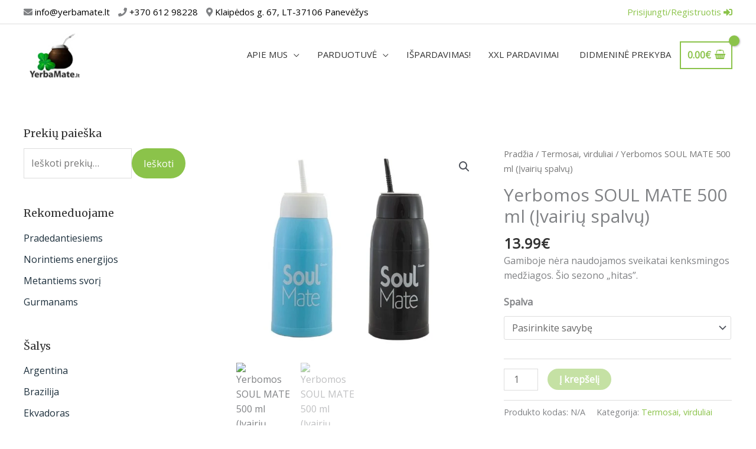

--- FILE ---
content_type: text/html; charset=UTF-8
request_url: https://yerbamate.lt/produktas/yerbomos-soul-mate-500-ml-ivairiu-spalvu/
body_size: 71534
content:
<!DOCTYPE html><html lang="lt-LT"><head><meta charset="UTF-8"><meta name="viewport" content="width=device-width, initial-scale=1"><link rel="profile" href="https://gmpg.org/xfn/11"><meta name='robots' content='index, follow, max-image-preview:large, max-snippet:-1, max-video-preview:-1' /> <script data-cfasync="false" data-pagespeed-no-defer>var gtm4wp_datalayer_name = "dataLayer";
	var dataLayer = dataLayer || [];
	const gtm4wp_use_sku_instead = false;
	const gtm4wp_currency = 'EUR';
	const gtm4wp_product_per_impression = 10;
	const gtm4wp_clear_ecommerce = false;
	const gtm4wp_datalayer_max_timeout = 2000;</script> <title>Yerbomos SOUL MATE 500 ml (Įvairių spalvų) - YerbaMate.lt</title><link rel="canonical" href="https://yerbamate.lt/produktas/yerbomos-soul-mate-500-ml-ivairiu-spalvu/" /><meta property="og:locale" content="lt_LT" /><meta property="og:type" content="article" /><meta property="og:title" content="Yerbomos SOUL MATE 500 ml (Įvairių spalvų) - YerbaMate.lt" /><meta property="og:description" content="Gamiboje nėra naudojamos sveikatai kenksmingos medžiagos. Šio sezono &quot;hitas&quot;." /><meta property="og:url" content="https://yerbamate.lt/produktas/yerbomos-soul-mate-500-ml-ivairiu-spalvu/" /><meta property="og:site_name" content="YerbaMate.lt" /><meta property="article:publisher" content="https://www.facebook.com/yerbamate.lt/" /><meta property="article:modified_time" content="2024-03-04T11:44:37+00:00" /><meta property="og:image" content="https://yerbamate.lt/wp-content/uploads/2023/08/ru_pim_525982001001_01_0h7shezk8hbkivnq-–-kopija-5.jpg" /><meta property="og:image:width" content="670" /><meta property="og:image:height" content="574" /><meta property="og:image:type" content="image/jpeg" /><meta name="twitter:card" content="summary_large_image" /><meta name="twitter:label1" content="Est. reading time" /><meta name="twitter:data1" content="2 minutės" /><link rel='dns-prefetch' href='//omnisnippet1.com' /><link rel='dns-prefetch' href='//fonts.googleapis.com' /><link rel="alternate" type="application/rss+xml" title="YerbaMate.lt &raquo; Įrašų RSS srautas" href="https://yerbamate.lt/feed/" /><link rel="alternate" type="application/rss+xml" title="YerbaMate.lt &raquo; Komentarų RSS srautas" href="https://yerbamate.lt/comments/feed/" /><link rel="alternate" type="application/rss+xml" title="YerbaMate.lt &raquo; Įrašo „Yerbomos  SOUL MATE 500 ml (Įvairių spalvų)“ komentarų RSS srautas" href="https://yerbamate.lt/produktas/yerbomos-soul-mate-500-ml-ivairiu-spalvu/feed/" /><link rel="alternate" title="oEmbed (JSON)" type="application/json+oembed" href="https://yerbamate.lt/wp-json/oembed/1.0/embed?url=https%3A%2F%2Fyerbamate.lt%2Fproduktas%2Fyerbomos-soul-mate-500-ml-ivairiu-spalvu%2F" /><link rel="alternate" title="oEmbed (XML)" type="text/xml+oembed" href="https://yerbamate.lt/wp-json/oembed/1.0/embed?url=https%3A%2F%2Fyerbamate.lt%2Fproduktas%2Fyerbomos-soul-mate-500-ml-ivairiu-spalvu%2F&#038;format=xml" /><style id='wp-img-auto-sizes-contain-inline-css'>img:is([sizes=auto i],[sizes^="auto," i]){contain-intrinsic-size:3000px 1500px}
/*# sourceURL=wp-img-auto-sizes-contain-inline-css */</style><link data-optimized="1" rel='stylesheet' id='omnisend-woocommerce-checkout-block-checkout-newsletter-subscription-block-css' href='https://yerbamate.lt/wp-content/litespeed/css/ba6ae5ee05b7d2558867f212bb1c8020.css?ver=1e653' media='all' /><link data-optimized="1" rel='stylesheet' id='astra-theme-css-css' href='https://yerbamate.lt/wp-content/litespeed/css/aba18ea279d3b7d0e23185705478da4b.css?ver=f8840' media='all' /><style id='astra-theme-css-inline-css'>.ast-no-sidebar .entry-content .alignfull {margin-left: calc( -50vw + 50%);margin-right: calc( -50vw + 50%);max-width: 100vw;width: 100vw;}.ast-no-sidebar .entry-content .alignwide {margin-left: calc(-41vw + 50%);margin-right: calc(-41vw + 50%);max-width: unset;width: unset;}.ast-no-sidebar .entry-content .alignfull .alignfull,.ast-no-sidebar .entry-content .alignfull .alignwide,.ast-no-sidebar .entry-content .alignwide .alignfull,.ast-no-sidebar .entry-content .alignwide .alignwide,.ast-no-sidebar .entry-content .wp-block-column .alignfull,.ast-no-sidebar .entry-content .wp-block-column .alignwide{width: 100%;margin-left: auto;margin-right: auto;}.wp-block-gallery,.blocks-gallery-grid {margin: 0;}.wp-block-separator {max-width: 100px;}.wp-block-separator.is-style-wide,.wp-block-separator.is-style-dots {max-width: none;}.entry-content .has-2-columns .wp-block-column:first-child {padding-right: 10px;}.entry-content .has-2-columns .wp-block-column:last-child {padding-left: 10px;}@media (max-width: 782px) {.entry-content .wp-block-columns .wp-block-column {flex-basis: 100%;}.entry-content .has-2-columns .wp-block-column:first-child {padding-right: 0;}.entry-content .has-2-columns .wp-block-column:last-child {padding-left: 0;}}body .entry-content .wp-block-latest-posts {margin-left: 0;}body .entry-content .wp-block-latest-posts li {list-style: none;}.ast-no-sidebar .ast-container .entry-content .wp-block-latest-posts {margin-left: 0;}.ast-header-break-point .entry-content .alignwide {margin-left: auto;margin-right: auto;}.entry-content .blocks-gallery-item img {margin-bottom: auto;}.wp-block-pullquote {border-top: 4px solid #555d66;border-bottom: 4px solid #555d66;color: #40464d;}:root{--ast-post-nav-space:0;--ast-container-default-xlg-padding:6.67em;--ast-container-default-lg-padding:5.67em;--ast-container-default-slg-padding:4.34em;--ast-container-default-md-padding:3.34em;--ast-container-default-sm-padding:6.67em;--ast-container-default-xs-padding:2.4em;--ast-container-default-xxs-padding:1.4em;--ast-code-block-background:#EEEEEE;--ast-comment-inputs-background:#FAFAFA;--ast-normal-container-width:1200px;--ast-narrow-container-width:750px;--ast-blog-title-font-weight:normal;--ast-blog-meta-weight:inherit;--ast-global-color-primary:var(--ast-global-color-5);--ast-global-color-secondary:var(--ast-global-color-4);--ast-global-color-alternate-background:var(--ast-global-color-7);--ast-global-color-subtle-background:var(--ast-global-color-6);--ast-bg-style-guide:#F8FAFC;--ast-shadow-style-guide:0px 0px 4px 0 #00000057;--ast-global-dark-bg-style:#fff;--ast-global-dark-lfs:#fbfbfb;--ast-widget-bg-color:#fafafa;--ast-wc-container-head-bg-color:#fbfbfb;--ast-title-layout-bg:#eeeeee;--ast-search-border-color:#e7e7e7;--ast-lifter-hover-bg:#e6e6e6;--ast-gallery-block-color:#000;--srfm-color-input-label:var(--ast-global-color-2);}html{font-size:100%;}a,.page-title{color:#8bc34a;}a:hover,a:focus{color:#8bc34a;}body,button,input,select,textarea,.ast-button,.ast-custom-button{font-family:'Open Sans',sans-serif;font-weight:400;font-size:16px;font-size:1rem;line-height:var(--ast-body-line-height,1.6em);}blockquote{color:#000000;}h1,h2,h3,h4,h5,h6,.entry-content :where(h1,h2,h3,h4,h5,h6),.entry-content :where(h1,h2,h3,h4,h5,h6) a,.site-title,.site-title a{font-family:'Merriweather',serif;font-weight:700;}.site-title{font-size:25px;font-size:1.5625rem;display:none;}header .custom-logo-link img{max-width:85px;width:85px;}.astra-logo-svg{width:85px;}.site-header .site-description{font-size:15px;font-size:0.9375rem;display:none;}.entry-title{font-size:30px;font-size:1.875rem;}.archive .ast-article-post .ast-article-inner,.blog .ast-article-post .ast-article-inner,.archive .ast-article-post .ast-article-inner:hover,.blog .ast-article-post .ast-article-inner:hover{overflow:hidden;}h1,.entry-content :where(h1),.entry-content :where(h1) a{font-size:48px;font-size:3rem;font-family:'Merriweather',serif;line-height:1.4em;}h2,.entry-content :where(h2),.entry-content :where(h2) a{font-size:34px;font-size:2.125rem;font-family:'Merriweather',serif;line-height:1.3em;}h3,.entry-content :where(h3),.entry-content :where(h3) a{font-size:24px;font-size:1.5rem;font-family:'Merriweather',serif;line-height:1.3em;}h4,.entry-content :where(h4),.entry-content :where(h4) a{font-size:20px;font-size:1.25rem;line-height:1.2em;font-family:'Merriweather',serif;}h5,.entry-content :where(h5),.entry-content :where(h5) a{font-size:17px;font-size:1.0625rem;line-height:1.2em;font-family:'Merriweather',serif;}h6,.entry-content :where(h6),.entry-content :where(h6) a{font-size:15px;font-size:0.9375rem;line-height:1.25em;font-family:'Merriweather',serif;}::selection{background-color:#8bc34a;color:#000000;}body,h1,h2,h3,h4,h5,h6,.entry-title a,.entry-content :where(h1,h2,h3,h4,h5,h6),.entry-content :where(h1,h2,h3,h4,h5,h6) a{color:#333333;}.tagcloud a:hover,.tagcloud a:focus,.tagcloud a.current-item{color:#000000;border-color:#8bc34a;background-color:#8bc34a;}input:focus,input[type="text"]:focus,input[type="email"]:focus,input[type="url"]:focus,input[type="password"]:focus,input[type="reset"]:focus,input[type="search"]:focus,textarea:focus{border-color:#8bc34a;}input[type="radio"]:checked,input[type=reset],input[type="checkbox"]:checked,input[type="checkbox"]:hover:checked,input[type="checkbox"]:focus:checked,input[type=range]::-webkit-slider-thumb{border-color:#8bc34a;background-color:#8bc34a;box-shadow:none;}.site-footer a:hover + .post-count,.site-footer a:focus + .post-count{background:#8bc34a;border-color:#8bc34a;}.single .nav-links .nav-previous,.single .nav-links .nav-next{color:#8bc34a;}.entry-meta,.entry-meta *{line-height:1.45;color:#8bc34a;}.entry-meta a:not(.ast-button):hover,.entry-meta a:not(.ast-button):hover *,.entry-meta a:not(.ast-button):focus,.entry-meta a:not(.ast-button):focus *,.page-links > .page-link,.page-links .page-link:hover,.post-navigation a:hover{color:#8bc34a;}#cat option,.secondary .calendar_wrap thead a,.secondary .calendar_wrap thead a:visited{color:#8bc34a;}.secondary .calendar_wrap #today,.ast-progress-val span{background:#8bc34a;}.secondary a:hover + .post-count,.secondary a:focus + .post-count{background:#8bc34a;border-color:#8bc34a;}.calendar_wrap #today > a{color:#000000;}.page-links .page-link,.single .post-navigation a{color:#8bc34a;}.ast-search-menu-icon .search-form button.search-submit{padding:0 4px;}.ast-search-menu-icon form.search-form{padding-right:0;}.ast-header-search .ast-search-menu-icon.ast-dropdown-active .search-form,.ast-header-search .ast-search-menu-icon.ast-dropdown-active .search-field:focus{transition:all 0.2s;}.search-form input.search-field:focus{outline:none;}.widget-title,.widget .wp-block-heading{font-size:22px;font-size:1.375rem;color:#333333;}.single .ast-author-details .author-title{color:#8bc34a;}#secondary,#secondary button,#secondary input,#secondary select,#secondary textarea{font-size:16px;font-size:1rem;}.ast-search-menu-icon.slide-search a:focus-visible:focus-visible,.astra-search-icon:focus-visible,#close:focus-visible,a:focus-visible,.ast-menu-toggle:focus-visible,.site .skip-link:focus-visible,.wp-block-loginout input:focus-visible,.wp-block-search.wp-block-search__button-inside .wp-block-search__inside-wrapper,.ast-header-navigation-arrow:focus-visible,.woocommerce .wc-proceed-to-checkout > .checkout-button:focus-visible,.woocommerce .woocommerce-MyAccount-navigation ul li a:focus-visible,.ast-orders-table__row .ast-orders-table__cell:focus-visible,.woocommerce .woocommerce-order-details .order-again > .button:focus-visible,.woocommerce .woocommerce-message a.button.wc-forward:focus-visible,.woocommerce #minus_qty:focus-visible,.woocommerce #plus_qty:focus-visible,a#ast-apply-coupon:focus-visible,.woocommerce .woocommerce-info a:focus-visible,.woocommerce .astra-shop-summary-wrap a:focus-visible,.woocommerce a.wc-forward:focus-visible,#ast-apply-coupon:focus-visible,.woocommerce-js .woocommerce-mini-cart-item a.remove:focus-visible,#close:focus-visible,.button.search-submit:focus-visible,#search_submit:focus,.normal-search:focus-visible,.ast-header-account-wrap:focus-visible,.woocommerce .ast-on-card-button.ast-quick-view-trigger:focus,.astra-cart-drawer-close:focus,.ast-single-variation:focus,.ast-woocommerce-product-gallery__image:focus,.ast-button:focus,.woocommerce-product-gallery--with-images [data-controls="prev"]:focus-visible,.woocommerce-product-gallery--with-images [data-controls="next"]:focus-visible{outline-style:dotted;outline-color:inherit;outline-width:thin;}input:focus,input[type="text"]:focus,input[type="email"]:focus,input[type="url"]:focus,input[type="password"]:focus,input[type="reset"]:focus,input[type="search"]:focus,input[type="number"]:focus,textarea:focus,.wp-block-search__input:focus,[data-section="section-header-mobile-trigger"] .ast-button-wrap .ast-mobile-menu-trigger-minimal:focus,.ast-mobile-popup-drawer.active .menu-toggle-close:focus,.woocommerce-ordering select.orderby:focus,#ast-scroll-top:focus,#coupon_code:focus,.woocommerce-page #comment:focus,.woocommerce #reviews #respond input#submit:focus,.woocommerce a.add_to_cart_button:focus,.woocommerce .button.single_add_to_cart_button:focus,.woocommerce .woocommerce-cart-form button:focus,.woocommerce .woocommerce-cart-form__cart-item .quantity .qty:focus,.woocommerce .woocommerce-billing-fields .woocommerce-billing-fields__field-wrapper .woocommerce-input-wrapper > .input-text:focus,.woocommerce #order_comments:focus,.woocommerce #place_order:focus,.woocommerce .woocommerce-address-fields .woocommerce-address-fields__field-wrapper .woocommerce-input-wrapper > .input-text:focus,.woocommerce .woocommerce-MyAccount-content form button:focus,.woocommerce .woocommerce-MyAccount-content .woocommerce-EditAccountForm .woocommerce-form-row .woocommerce-Input.input-text:focus,.woocommerce .ast-woocommerce-container .woocommerce-pagination ul.page-numbers li a:focus,body #content .woocommerce form .form-row .select2-container--default .select2-selection--single:focus,#ast-coupon-code:focus,.woocommerce.woocommerce-js .quantity input[type=number]:focus,.woocommerce-js .woocommerce-mini-cart-item .quantity input[type=number]:focus,.woocommerce p#ast-coupon-trigger:focus{border-style:dotted;border-color:inherit;border-width:thin;}input{outline:none;}.woocommerce-js input[type=text]:focus,.woocommerce-js input[type=email]:focus,.woocommerce-js textarea:focus,input[type=number]:focus,.comments-area textarea#comment:focus,.comments-area textarea#comment:active,.comments-area .ast-comment-formwrap input[type="text"]:focus,.comments-area .ast-comment-formwrap input[type="text"]:active{outline-style:unset;outline-color:inherit;outline-width:thin;}.main-header-menu .menu-link,.ast-header-custom-item a{color:#333333;}.main-header-menu .menu-item:hover > .menu-link,.main-header-menu .menu-item:hover > .ast-menu-toggle,.main-header-menu .ast-masthead-custom-menu-items a:hover,.main-header-menu .menu-item.focus > .menu-link,.main-header-menu .menu-item.focus > .ast-menu-toggle,.main-header-menu .current-menu-item > .menu-link,.main-header-menu .current-menu-ancestor > .menu-link,.main-header-menu .current-menu-item > .ast-menu-toggle,.main-header-menu .current-menu-ancestor > .ast-menu-toggle{color:#8bc34a;}.header-main-layout-3 .ast-main-header-bar-alignment{margin-right:auto;}.header-main-layout-2 .site-header-section-left .ast-site-identity{text-align:left;}.site-logo-img img{ transition:all 0.2s linear;}body .ast-oembed-container *{position:absolute;top:0;width:100%;height:100%;left:0;}body .wp-block-embed-pocket-casts .ast-oembed-container *{position:unset;}.ast-header-break-point .ast-mobile-menu-buttons-minimal.menu-toggle{background:transparent;color:#8bc34a;}.ast-header-break-point .ast-mobile-menu-buttons-outline.menu-toggle{background:transparent;border:1px solid #8bc34a;color:#8bc34a;}.ast-header-break-point .ast-mobile-menu-buttons-fill.menu-toggle{background:#8bc34a;color:#ffffff;}.ast-single-post-featured-section + article {margin-top: 2em;}.site-content .ast-single-post-featured-section img {width: 100%;overflow: hidden;object-fit: cover;}.ast-separate-container .site-content .ast-single-post-featured-section + article {margin-top: -80px;z-index: 9;position: relative;border-radius: 4px;}@media (min-width: 769px) {.ast-no-sidebar .site-content .ast-article-image-container--wide {margin-left: -120px;margin-right: -120px;max-width: unset;width: unset;}.ast-left-sidebar .site-content .ast-article-image-container--wide,.ast-right-sidebar .site-content .ast-article-image-container--wide {margin-left: -10px;margin-right: -10px;}.site-content .ast-article-image-container--full {margin-left: calc( -50vw + 50%);margin-right: calc( -50vw + 50%);max-width: 100vw;width: 100vw;}.ast-left-sidebar .site-content .ast-article-image-container--full,.ast-right-sidebar .site-content .ast-article-image-container--full {margin-left: -10px;margin-right: -10px;max-width: inherit;width: auto;}}.site > .ast-single-related-posts-container {margin-top: 0;}@media (min-width: 769px) {.ast-desktop .ast-container--narrow {max-width: var(--ast-narrow-container-width);margin: 0 auto;}}#secondary {margin: 4em 0 2.5em;word-break: break-word;line-height: 2;}#secondary li {margin-bottom: 0.25em;}#secondary li:last-child {margin-bottom: 0;}@media (max-width: 768px) {.js_active .ast-plain-container.ast-single-post #secondary {margin-top: 1.5em;}}.ast-separate-container.ast-two-container #secondary .widget {background-color: #fff;padding: 2em;margin-bottom: 2em;}@media (min-width: 993px) {.ast-left-sidebar #secondary {padding-right: 60px;}.ast-right-sidebar #secondary {padding-left: 60px;}}@media (max-width: 993px) {.ast-right-sidebar #secondary {padding-left: 30px;}.ast-left-sidebar #secondary {padding-right: 30px;}}.ast-small-footer{color:#c6c6c6;}.ast-small-footer > .ast-footer-overlay{background-color:#001524;;}.ast-small-footer a{color:#415161;}.ast-small-footer a:hover{color:#ff5a44;}.footer-adv .footer-adv-overlay{border-top-style:solid;border-top-color:#7a7a7a;}@media( max-width: 420px ) {.single .nav-links .nav-previous,.single .nav-links .nav-next {width: 100%;text-align: center;}}.wp-block-buttons.aligncenter{justify-content:center;}@media (max-width:782px){.entry-content .wp-block-columns .wp-block-column{margin-left:0px;}}.wp-block-image.aligncenter{margin-left:auto;margin-right:auto;}.wp-block-table.aligncenter{margin-left:auto;margin-right:auto;}.wp-block-buttons .wp-block-button.is-style-outline .wp-block-button__link.wp-element-button,.ast-outline-button,.wp-block-uagb-buttons-child .uagb-buttons-repeater.ast-outline-button{border-top-width:2px;border-right-width:2px;border-bottom-width:2px;border-left-width:2px;font-family:inherit;font-weight:inherit;line-height:1em;border-top-left-radius:60px;border-top-right-radius:60px;border-bottom-right-radius:60px;border-bottom-left-radius:60px;}.wp-block-button .wp-block-button__link.wp-element-button.is-style-outline:not(.has-background),.wp-block-button.is-style-outline>.wp-block-button__link.wp-element-button:not(.has-background),.ast-outline-button{background-color:transparent;}.entry-content[data-ast-blocks-layout] > figure{margin-bottom:1em;}.elementor-widget-container .elementor-loop-container .e-loop-item[data-elementor-type="loop-item"]{width:100%;} .ast-desktop .review-count{margin-left:-40px;margin-right:auto;}@media (max-width:768px){.ast-left-sidebar #content > .ast-container{display:flex;flex-direction:column-reverse;width:100%;}.ast-separate-container .ast-article-post,.ast-separate-container .ast-article-single{padding:1.5em 2.14em;}.ast-author-box img.avatar{margin:20px 0 0 0;}}@media (max-width:768px){#secondary.secondary{padding-top:0;}.ast-separate-container.ast-right-sidebar #secondary{padding-left:1em;padding-right:1em;}.ast-separate-container.ast-two-container #secondary{padding-left:0;padding-right:0;}.ast-page-builder-template .entry-header #secondary,.ast-page-builder-template #secondary{margin-top:1.5em;}}@media (max-width:768px){.ast-right-sidebar #primary{padding-right:0;}.ast-page-builder-template.ast-left-sidebar #secondary,.ast-page-builder-template.ast-right-sidebar #secondary{padding-right:20px;padding-left:20px;}.ast-right-sidebar #secondary,.ast-left-sidebar #primary{padding-left:0;}.ast-left-sidebar #secondary{padding-right:0;}}@media (min-width:769px){.ast-separate-container.ast-right-sidebar #primary,.ast-separate-container.ast-left-sidebar #primary{border:0;}.search-no-results.ast-separate-container #primary{margin-bottom:4em;}}@media (min-width:769px){.ast-right-sidebar #primary{border-right:1px solid var(--ast-border-color);}.ast-left-sidebar #primary{border-left:1px solid var(--ast-border-color);}.ast-right-sidebar #secondary{border-left:1px solid var(--ast-border-color);margin-left:-1px;}.ast-left-sidebar #secondary{border-right:1px solid var(--ast-border-color);margin-right:-1px;}.ast-separate-container.ast-two-container.ast-right-sidebar #secondary{padding-left:30px;padding-right:0;}.ast-separate-container.ast-two-container.ast-left-sidebar #secondary{padding-right:30px;padding-left:0;}.ast-separate-container.ast-right-sidebar #secondary,.ast-separate-container.ast-left-sidebar #secondary{border:0;margin-left:auto;margin-right:auto;}.ast-separate-container.ast-two-container #secondary .widget:last-child{margin-bottom:0;}}.elementor-widget-button .elementor-button{border-style:solid;text-decoration:none;border-top-width:0;border-right-width:0;border-left-width:0;border-bottom-width:0;}body .elementor-button.elementor-size-sm,body .elementor-button.elementor-size-xs,body .elementor-button.elementor-size-md,body .elementor-button.elementor-size-lg,body .elementor-button.elementor-size-xl,body .elementor-button{border-top-left-radius:60px;border-top-right-radius:60px;border-bottom-right-radius:60px;border-bottom-left-radius:60px;padding-top:15px;padding-right:35px;padding-bottom:15px;padding-left:35px;}.elementor-widget-button .elementor-button{border-color:#8bc34a;background-color:#8bc34a;}.elementor-widget-button .elementor-button:hover,.elementor-widget-button .elementor-button:focus{color:#ffffff;background-color:#7baf42;border-color:#7baf42;}.wp-block-button .wp-block-button__link ,.elementor-widget-button .elementor-button,.elementor-widget-button .elementor-button:visited{color:#ffffff;}.elementor-widget-button .elementor-button{font-family:'Open Sans',sans-serif;font-weight:400;font-size:15px;font-size:0.9375rem;line-height:1em;}body .elementor-button.elementor-size-sm,body .elementor-button.elementor-size-xs,body .elementor-button.elementor-size-md,body .elementor-button.elementor-size-lg,body .elementor-button.elementor-size-xl,body .elementor-button{font-size:15px;font-size:0.9375rem;}.wp-block-button .wp-block-button__link:hover,.wp-block-button .wp-block-button__link:focus{color:#ffffff;background-color:#7baf42;border-color:#7baf42;}.elementor-widget-heading h1.elementor-heading-title{line-height:1.4em;}.elementor-widget-heading h2.elementor-heading-title{line-height:1.3em;}.elementor-widget-heading h3.elementor-heading-title{line-height:1.3em;}.elementor-widget-heading h4.elementor-heading-title{line-height:1.2em;}.elementor-widget-heading h5.elementor-heading-title{line-height:1.2em;}.elementor-widget-heading h6.elementor-heading-title{line-height:1.25em;}.wp-block-button .wp-block-button__link{border-top-width:0;border-right-width:0;border-left-width:0;border-bottom-width:0;border-color:#8bc34a;background-color:#8bc34a;color:#ffffff;font-family:'Open Sans',sans-serif;font-weight:400;line-height:1em;font-size:15px;font-size:0.9375rem;border-top-left-radius:60px;border-top-right-radius:60px;border-bottom-right-radius:60px;border-bottom-left-radius:60px;padding-top:15px;padding-right:35px;padding-bottom:15px;padding-left:35px;}.menu-toggle,button,.ast-button,.ast-custom-button,.button,input#submit,input[type="button"],input[type="submit"],input[type="reset"]{border-style:solid;border-top-width:0;border-right-width:0;border-left-width:0;border-bottom-width:0;color:#ffffff;border-color:#8bc34a;background-color:#8bc34a;padding-top:15px;padding-right:35px;padding-bottom:15px;padding-left:35px;font-family:'Open Sans',sans-serif;font-weight:400;font-size:15px;font-size:0.9375rem;line-height:1em;border-top-left-radius:60px;border-top-right-radius:60px;border-bottom-right-radius:60px;border-bottom-left-radius:60px;}button:focus,.menu-toggle:hover,button:hover,.ast-button:hover,.ast-custom-button:hover .button:hover,.ast-custom-button:hover ,input[type=reset]:hover,input[type=reset]:focus,input#submit:hover,input#submit:focus,input[type="button"]:hover,input[type="button"]:focus,input[type="submit"]:hover,input[type="submit"]:focus{color:#ffffff;background-color:#7baf42;border-color:#7baf42;}@media (max-width:768px){.ast-mobile-header-stack .main-header-bar .ast-search-menu-icon{display:inline-block;}.ast-header-break-point.ast-header-custom-item-outside .ast-mobile-header-stack .main-header-bar .ast-search-icon{margin:0;}.ast-comment-avatar-wrap img{max-width:2.5em;}.ast-comment-meta{padding:0 1.8888em 1.3333em;}.ast-separate-container .ast-comment-list li.depth-1{padding:1.5em 2.14em;}.ast-separate-container .comment-respond{padding:2em 2.14em;}}@media (min-width:544px){.ast-container{max-width:100%;}}@media (max-width:544px){.ast-separate-container .ast-article-post,.ast-separate-container .ast-article-single,.ast-separate-container .comments-title,.ast-separate-container .ast-archive-description{padding:1.5em 1em;}.ast-separate-container #content .ast-container{padding-left:0.54em;padding-right:0.54em;}.ast-separate-container .ast-comment-list .bypostauthor{padding:.5em;}.ast-search-menu-icon.ast-dropdown-active .search-field{width:170px;}.ast-separate-container #secondary{padding-top:0;}.ast-separate-container.ast-two-container #secondary .widget{margin-bottom:1.5em;padding-left:1em;padding-right:1em;}.site-branding img,.site-header .site-logo-img .custom-logo-link img{max-width:100%;}} #ast-mobile-header .ast-site-header-cart-li a{pointer-events:none;}.ast-no-sidebar.ast-separate-container .entry-content .alignfull {margin-left: -6.67em;margin-right: -6.67em;width: auto;}@media (max-width: 1200px) {.ast-no-sidebar.ast-separate-container .entry-content .alignfull {margin-left: -2.4em;margin-right: -2.4em;}}@media (max-width: 768px) {.ast-no-sidebar.ast-separate-container .entry-content .alignfull {margin-left: -2.14em;margin-right: -2.14em;}}@media (max-width: 544px) {.ast-no-sidebar.ast-separate-container .entry-content .alignfull {margin-left: -1em;margin-right: -1em;}}.ast-no-sidebar.ast-separate-container .entry-content .alignwide {margin-left: -20px;margin-right: -20px;}.ast-no-sidebar.ast-separate-container .entry-content .wp-block-column .alignfull,.ast-no-sidebar.ast-separate-container .entry-content .wp-block-column .alignwide {margin-left: auto;margin-right: auto;width: 100%;}@media (max-width:768px){.site-title{display:none;}.site-header .site-description{display:none;}h1,.entry-content :where(h1),.entry-content :where(h1) a{font-size:30px;}h2,.entry-content :where(h2),.entry-content :where(h2) a{font-size:25px;}h3,.entry-content :where(h3),.entry-content :where(h3) a{font-size:20px;}.astra-logo-svg{width:110px;}header .custom-logo-link img,.ast-header-break-point .site-logo-img .custom-mobile-logo-link img{max-width:110px;width:110px;}}@media (max-width:544px){.site-title{display:none;}.site-header .site-description{display:none;}h1,.entry-content :where(h1),.entry-content :where(h1) a{font-size:28px;}h2,.entry-content :where(h2),.entry-content :where(h2) a{font-size:20px;}h3,.entry-content :where(h3),.entry-content :where(h3) a{font-size:20px;}h4,.entry-content :where(h4),.entry-content :where(h4) a{font-size:17px;font-size:1.0625rem;}h5,.entry-content :where(h5),.entry-content :where(h5) a{font-size:16px;font-size:1rem;}header .custom-logo-link img,.ast-header-break-point .site-branding img,.ast-header-break-point .custom-logo-link img{max-width:65px;width:65px;}.astra-logo-svg{width:65px;}.ast-header-break-point .site-logo-img .custom-mobile-logo-link img{max-width:65px;}}@media (max-width:768px){html{font-size:91.2%;}}@media (max-width:544px){html{font-size:91.2%;}}@media (min-width:769px){.ast-container{max-width:1240px;}}@font-face {font-family: "Astra";src: url(https://yerbamate.lt/wp-content/themes/astra/assets/fonts/astra.woff) format("woff"),url(https://yerbamate.lt/wp-content/themes/astra/assets/fonts/astra.ttf) format("truetype"),url(https://yerbamate.lt/wp-content/themes/astra/assets/fonts/astra.svg#astra) format("svg");font-weight: normal;font-style: normal;font-display: fallback;}@media (max-width:921px) {.main-header-bar .main-header-bar-navigation{display:none;}}.ast-desktop .main-header-menu.submenu-with-border .sub-menu,.ast-desktop .main-header-menu.submenu-with-border .astra-full-megamenu-wrapper{border-color:#eaeaea;}.ast-desktop .main-header-menu.submenu-with-border .sub-menu{border-top-width:1px;border-right-width:1px;border-left-width:1px;border-bottom-width:1px;border-style:solid;}.ast-desktop .main-header-menu.submenu-with-border .sub-menu .sub-menu{top:-1px;}.ast-desktop .main-header-menu.submenu-with-border .sub-menu .menu-link,.ast-desktop .main-header-menu.submenu-with-border .children .menu-link{border-bottom-width:0px;border-style:solid;border-color:#eaeaea;}@media (min-width:769px){.main-header-menu .sub-menu .menu-item.ast-left-align-sub-menu:hover > .sub-menu,.main-header-menu .sub-menu .menu-item.ast-left-align-sub-menu.focus > .sub-menu{margin-left:-2px;}}.site .comments-area{padding-bottom:3em;}.ast-header-break-point.ast-header-custom-item-inside .main-header-bar .main-header-bar-navigation .ast-search-icon {display: none;}.ast-header-break-point.ast-header-custom-item-inside .main-header-bar .ast-search-menu-icon .search-form {padding: 0;display: block;overflow: hidden;}.ast-header-break-point .ast-header-custom-item .widget:last-child {margin-bottom: 1em;}.ast-header-custom-item .widget {margin: 0.5em;display: inline-block;vertical-align: middle;}.ast-header-custom-item .widget p {margin-bottom: 0;}.ast-header-custom-item .widget li {width: auto;}.ast-header-custom-item-inside .button-custom-menu-item .menu-link {display: none;}.ast-header-custom-item-inside.ast-header-break-point .button-custom-menu-item .ast-custom-button-link {display: none;}.ast-header-custom-item-inside.ast-header-break-point .button-custom-menu-item .menu-link {display: block;}.ast-header-break-point.ast-header-custom-item-outside .main-header-bar .ast-search-icon {margin-right: 1em;}.ast-header-break-point.ast-header-custom-item-inside .main-header-bar .ast-search-menu-icon .search-field,.ast-header-break-point.ast-header-custom-item-inside .main-header-bar .ast-search-menu-icon.ast-inline-search .search-field {width: 100%;padding-right: 5.5em;}.ast-header-break-point.ast-header-custom-item-inside .main-header-bar .ast-search-menu-icon .search-submit {display: block;position: absolute;height: 100%;top: 0;right: 0;padding: 0 1em;border-radius: 0;}.ast-header-break-point .ast-header-custom-item .ast-masthead-custom-menu-items {padding-left: 20px;padding-right: 20px;margin-bottom: 1em;margin-top: 1em;}.ast-header-custom-item-inside.ast-header-break-point .button-custom-menu-item {padding-left: 0;padding-right: 0;margin-top: 0;margin-bottom: 0;}.astra-icon-down_arrow::after {content: "\e900";font-family: Astra;}.astra-icon-close::after {content: "\e5cd";font-family: Astra;}.astra-icon-drag_handle::after {content: "\e25d";font-family: Astra;}.astra-icon-format_align_justify::after {content: "\e235";font-family: Astra;}.astra-icon-menu::after {content: "\e5d2";font-family: Astra;}.astra-icon-reorder::after {content: "\e8fe";font-family: Astra;}.astra-icon-search::after {content: "\e8b6";font-family: Astra;}.astra-icon-zoom_in::after {content: "\e56b";font-family: Astra;}.astra-icon-check-circle::after {content: "\e901";font-family: Astra;}.astra-icon-shopping-cart::after {content: "\f07a";font-family: Astra;}.astra-icon-shopping-bag::after {content: "\f290";font-family: Astra;}.astra-icon-shopping-basket::after {content: "\f291";font-family: Astra;}.astra-icon-circle-o::after {content: "\e903";font-family: Astra;}.astra-icon-certificate::after {content: "\e902";font-family: Astra;}blockquote {padding: 1.2em;}:root .has-ast-global-color-0-color{color:var(--ast-global-color-0);}:root .has-ast-global-color-0-background-color{background-color:var(--ast-global-color-0);}:root .wp-block-button .has-ast-global-color-0-color{color:var(--ast-global-color-0);}:root .wp-block-button .has-ast-global-color-0-background-color{background-color:var(--ast-global-color-0);}:root .has-ast-global-color-1-color{color:var(--ast-global-color-1);}:root .has-ast-global-color-1-background-color{background-color:var(--ast-global-color-1);}:root .wp-block-button .has-ast-global-color-1-color{color:var(--ast-global-color-1);}:root .wp-block-button .has-ast-global-color-1-background-color{background-color:var(--ast-global-color-1);}:root .has-ast-global-color-2-color{color:var(--ast-global-color-2);}:root .has-ast-global-color-2-background-color{background-color:var(--ast-global-color-2);}:root .wp-block-button .has-ast-global-color-2-color{color:var(--ast-global-color-2);}:root .wp-block-button .has-ast-global-color-2-background-color{background-color:var(--ast-global-color-2);}:root .has-ast-global-color-3-color{color:var(--ast-global-color-3);}:root .has-ast-global-color-3-background-color{background-color:var(--ast-global-color-3);}:root .wp-block-button .has-ast-global-color-3-color{color:var(--ast-global-color-3);}:root .wp-block-button .has-ast-global-color-3-background-color{background-color:var(--ast-global-color-3);}:root .has-ast-global-color-4-color{color:var(--ast-global-color-4);}:root .has-ast-global-color-4-background-color{background-color:var(--ast-global-color-4);}:root .wp-block-button .has-ast-global-color-4-color{color:var(--ast-global-color-4);}:root .wp-block-button .has-ast-global-color-4-background-color{background-color:var(--ast-global-color-4);}:root .has-ast-global-color-5-color{color:var(--ast-global-color-5);}:root .has-ast-global-color-5-background-color{background-color:var(--ast-global-color-5);}:root .wp-block-button .has-ast-global-color-5-color{color:var(--ast-global-color-5);}:root .wp-block-button .has-ast-global-color-5-background-color{background-color:var(--ast-global-color-5);}:root .has-ast-global-color-6-color{color:var(--ast-global-color-6);}:root .has-ast-global-color-6-background-color{background-color:var(--ast-global-color-6);}:root .wp-block-button .has-ast-global-color-6-color{color:var(--ast-global-color-6);}:root .wp-block-button .has-ast-global-color-6-background-color{background-color:var(--ast-global-color-6);}:root .has-ast-global-color-7-color{color:var(--ast-global-color-7);}:root .has-ast-global-color-7-background-color{background-color:var(--ast-global-color-7);}:root .wp-block-button .has-ast-global-color-7-color{color:var(--ast-global-color-7);}:root .wp-block-button .has-ast-global-color-7-background-color{background-color:var(--ast-global-color-7);}:root .has-ast-global-color-8-color{color:var(--ast-global-color-8);}:root .has-ast-global-color-8-background-color{background-color:var(--ast-global-color-8);}:root .wp-block-button .has-ast-global-color-8-color{color:var(--ast-global-color-8);}:root .wp-block-button .has-ast-global-color-8-background-color{background-color:var(--ast-global-color-8);}:root{--ast-global-color-0:#0170B9;--ast-global-color-1:#3a3a3a;--ast-global-color-2:#3a3a3a;--ast-global-color-3:#4B4F58;--ast-global-color-4:#F5F5F5;--ast-global-color-5:#FFFFFF;--ast-global-color-6:#E5E5E5;--ast-global-color-7:#424242;--ast-global-color-8:#000000;}:root {--ast-border-color : #dddddd;}.ast-breadcrumbs .trail-browse,.ast-breadcrumbs .trail-items,.ast-breadcrumbs .trail-items li{display:inline-block;margin:0;padding:0;border:none;background:inherit;text-indent:0;text-decoration:none;}.ast-breadcrumbs .trail-browse{font-size:inherit;font-style:inherit;font-weight:inherit;color:inherit;}.ast-breadcrumbs .trail-items{list-style:none;}.trail-items li::after{padding:0 0.3em;content:"\00bb";}.trail-items li:last-of-type::after{display:none;}h1,h2,h3,h4,h5,h6,.entry-content :where(h1,h2,h3,h4,h5,h6){color:#333333;}.elementor-posts-container [CLASS*="ast-width-"]{width:100%;}.elementor-template-full-width .ast-container{display:block;}.elementor-screen-only,.screen-reader-text,.screen-reader-text span,.ui-helper-hidden-accessible{top:0 !important;}@media (max-width:544px){.elementor-element .elementor-wc-products .woocommerce[class*="columns-"] ul.products li.product{width:auto;margin:0;}.elementor-element .woocommerce .woocommerce-result-count{float:none;}}.ast-header-break-point .main-header-bar{border-bottom-width:1px;border-bottom-color:rgba(255,255,255,0);}@media (min-width:769px){.main-header-bar{border-bottom-width:1px;border-bottom-color:rgba(255,255,255,0);}}@media (min-width:769px){#primary{width:70%;}#secondary{width:30%;}}.ast-flex{-webkit-align-content:center;-ms-flex-line-pack:center;align-content:center;-webkit-box-align:center;-webkit-align-items:center;-moz-box-align:center;-ms-flex-align:center;align-items:center;}.main-header-bar{padding:1em 0;}.ast-site-identity{padding:0;}.header-main-layout-1 .ast-flex.main-header-container,.header-main-layout-3 .ast-flex.main-header-container{-webkit-align-content:center;-ms-flex-line-pack:center;align-content:center;-webkit-box-align:center;-webkit-align-items:center;-moz-box-align:center;-ms-flex-align:center;align-items:center;}.header-main-layout-1 .ast-flex.main-header-container,.header-main-layout-3 .ast-flex.main-header-container{-webkit-align-content:center;-ms-flex-line-pack:center;align-content:center;-webkit-box-align:center;-webkit-align-items:center;-moz-box-align:center;-ms-flex-align:center;align-items:center;}.main-header-menu .sub-menu .menu-item.menu-item-has-children > .menu-link:after{position:absolute;right:1em;top:50%;transform:translate(0,-50%) rotate(270deg);}.ast-header-break-point .main-header-bar .main-header-bar-navigation .page_item_has_children > .ast-menu-toggle::before,.ast-header-break-point .main-header-bar .main-header-bar-navigation .menu-item-has-children > .ast-menu-toggle::before,.ast-mobile-popup-drawer .main-header-bar-navigation .menu-item-has-children>.ast-menu-toggle::before,.ast-header-break-point .ast-mobile-header-wrap .main-header-bar-navigation .menu-item-has-children > .ast-menu-toggle::before{font-weight:bold;content:"\e900";font-family:Astra;text-decoration:inherit;display:inline-block;}.ast-header-break-point .main-navigation ul.sub-menu .menu-item .menu-link:before{content:"\e900";font-family:Astra;font-size:.65em;text-decoration:inherit;display:inline-block;transform:translate(0,-2px) rotateZ(270deg);margin-right:5px;}.widget_search .search-form:after{font-family:Astra;font-size:1.2em;font-weight:normal;content:"\e8b6";position:absolute;top:50%;right:15px;transform:translate(0,-50%);}.astra-search-icon::before{content:"\e8b6";font-family:Astra;font-style:normal;font-weight:normal;text-decoration:inherit;text-align:center;-webkit-font-smoothing:antialiased;-moz-osx-font-smoothing:grayscale;z-index:3;}.main-header-bar .main-header-bar-navigation .page_item_has_children > a:after,.main-header-bar .main-header-bar-navigation .menu-item-has-children > a:after,.menu-item-has-children .ast-header-navigation-arrow:after{content:"\e900";display:inline-block;font-family:Astra;font-size:.6rem;font-weight:bold;text-rendering:auto;-webkit-font-smoothing:antialiased;-moz-osx-font-smoothing:grayscale;margin-left:10px;line-height:normal;}.menu-item-has-children .sub-menu .ast-header-navigation-arrow:after{margin-left:0;}.ast-mobile-popup-drawer .main-header-bar-navigation .ast-submenu-expanded>.ast-menu-toggle::before{transform:rotateX(180deg);}.ast-header-break-point .main-header-bar-navigation .menu-item-has-children > .menu-link:after{display:none;}@media (min-width:769px){.ast-builder-menu .main-navigation > ul > li:last-child a{margin-right:0;}}.ast-separate-container .ast-article-inner{background-color:#ffffff;}.ast-separate-container .ast-article-single:not(.ast-related-post),.woocommerce.ast-separate-container .ast-woocommerce-container,.ast-separate-container .error-404,.ast-separate-container .no-results,.single.ast-separate-container.ast-author-meta,.ast-separate-container .related-posts-title-wrapper,.ast-separate-container .comments-count-wrapper,.ast-box-layout.ast-plain-container .site-content,.ast-padded-layout.ast-plain-container .site-content,.ast-separate-container .ast-archive-description,.ast-separate-container .comments-area .comment-respond,.ast-separate-container .comments-area .ast-comment-list li,.ast-separate-container .comments-area .comments-title{background-color:#ffffff;}.ast-separate-container.ast-two-container #secondary .widget{background-color:#ffffff;}#ast-scroll-top {display: none;position: fixed;text-align: center;cursor: pointer;z-index: 99;width: 2.1em;height: 2.1em;line-height: 2.1;color: #ffffff;border-radius: 2px;content: "";outline: inherit;}@media (min-width: 769px) {#ast-scroll-top {content: "769";}}#ast-scroll-top .ast-icon.icon-arrow svg {margin-left: 0px;vertical-align: middle;transform: translate(0,-20%) rotate(180deg);width: 1.6em;}.ast-scroll-to-top-right {right: 30px;bottom: 30px;}.ast-scroll-to-top-left {left: 30px;bottom: 30px;}#ast-scroll-top{background-color:#8bc34a;font-size:15px;border-top-left-radius:0px;border-top-right-radius:0px;border-bottom-right-radius:0px;border-bottom-left-radius:0px;}.ast-scroll-top-icon::before{content:"\e900";font-family:Astra;text-decoration:inherit;}.ast-scroll-top-icon{transform:rotate(180deg);}@media (max-width:768px){#ast-scroll-top .ast-icon.icon-arrow svg{width:1em;}}:root{--e-global-color-astglobalcolor0:#0170B9;--e-global-color-astglobalcolor1:#3a3a3a;--e-global-color-astglobalcolor2:#3a3a3a;--e-global-color-astglobalcolor3:#4B4F58;--e-global-color-astglobalcolor4:#F5F5F5;--e-global-color-astglobalcolor5:#FFFFFF;--e-global-color-astglobalcolor6:#E5E5E5;--e-global-color-astglobalcolor7:#424242;--e-global-color-astglobalcolor8:#000000;}.comment-reply-title{font-size:26px;font-size:1.625rem;}.ast-comment-meta{line-height:1.666666667;color:#8bc34a;font-size:13px;font-size:0.8125rem;}.ast-comment-list #cancel-comment-reply-link{font-size:16px;font-size:1rem;}.comments-count-wrapper {padding: 2em 0;}.comments-count-wrapper .comments-title {font-weight: normal;word-wrap: break-word;}.ast-comment-list {margin: 0;word-wrap: break-word;padding-bottom: 0.5em;list-style: none;}.site-content article .comments-area {border-top: 1px solid var(--ast-single-post-border,var(--ast-border-color));}.ast-comment-list li {list-style: none;}.ast-comment-list li.depth-1 .ast-comment,.ast-comment-list li.depth-2 .ast-comment {border-bottom: 1px solid #eeeeee;}.ast-comment-list .comment-respond {padding: 1em 0;border-bottom: 1px solid #dddddd;}.ast-comment-list .comment-respond .comment-reply-title {margin-top: 0;padding-top: 0;}.ast-comment-list .comment-respond p {margin-bottom: .5em;}.ast-comment-list .ast-comment-edit-reply-wrap {-js-display: flex;display: flex;justify-content: flex-end;}.ast-comment-list .ast-edit-link {flex: 1;}.ast-comment-list .comment-awaiting-moderation {margin-bottom: 0;}.ast-comment {padding: 1em 0 ;}.ast-comment-avatar-wrap img {border-radius: 50%;}.ast-comment-content {clear: both;}.ast-comment-cite-wrap {text-align: left;}.ast-comment-cite-wrap cite {font-style: normal;}.comment-reply-title {padding-top: 1em;font-weight: normal;line-height: 1.65;}.ast-comment-meta {margin-bottom: 0.5em;}.comments-area {border-top: 1px solid #eeeeee;margin-top: 2em;}.comments-area .comment-form-comment {width: 100%;border: none;margin: 0;padding: 0;}.comments-area .comment-notes,.comments-area .comment-textarea,.comments-area .form-allowed-tags {margin-bottom: 1.5em;}.comments-area .form-submit {margin-bottom: 0;}.comments-area textarea#comment,.comments-area .ast-comment-formwrap input[type="text"] {width: 100%;border-radius: 0;vertical-align: middle;margin-bottom: 10px;}.comments-area .no-comments {margin-top: 0.5em;margin-bottom: 0.5em;}.comments-area p.logged-in-as {margin-bottom: 1em;}.ast-separate-container .comments-count-wrapper {background-color: #fff;padding: 2em 6.67em 0;}@media (max-width: 1200px) {.ast-separate-container .comments-count-wrapper {padding: 2em 3.34em;}}.ast-separate-container .comments-area {border-top: 0;}.ast-separate-container .ast-comment-list {padding-bottom: 0;}.ast-separate-container .ast-comment-list li {background-color: #fff;}.ast-separate-container .ast-comment-list li.depth-1 .children li {padding-bottom: 0;padding-top: 0;margin-bottom: 0;}.ast-separate-container .ast-comment-list li.depth-1 .ast-comment,.ast-separate-container .ast-comment-list li.depth-2 .ast-comment {border-bottom: 0;}.ast-separate-container .ast-comment-list .comment-respond {padding-top: 0;padding-bottom: 1em;background-color: transparent;}.ast-separate-container .ast-comment-list .pingback p {margin-bottom: 0;}.ast-separate-container .ast-comment-list .bypostauthor {padding: 2em;margin-bottom: 1em;}.ast-separate-container .ast-comment-list .bypostauthor li {background: transparent;margin-bottom: 0;padding: 0 0 0 2em;}.ast-separate-container .comment-reply-title {padding-top: 0;}.comment-content a {word-wrap: break-word;}.comment-form-legend {margin-bottom: unset;padding: 0 0.5em;}.ast-separate-container .ast-comment-list li.depth-1 {padding: 4em 6.67em;margin-bottom: 2em;}@media (max-width: 1200px) {.ast-separate-container .ast-comment-list li.depth-1 {padding: 3em 3.34em;}}.ast-separate-container .comment-respond {background-color: #fff;padding: 4em 6.67em;border-bottom: 0;}@media (max-width: 1200px) {.ast-separate-container .comment-respond {padding: 3em 2.34em;}}.ast-comment-list .children {margin-left: 2em;}@media (max-width: 992px) {.ast-comment-list .children {margin-left: 1em;}}.ast-comment-list #cancel-comment-reply-link {white-space: nowrap;font-size: 15px;font-size: 1rem;margin-left: 1em;}.ast-comment-avatar-wrap {float: left;clear: right;margin-right: 1.33333em;}.ast-comment-meta-wrap {float: left;clear: right;padding: 0 0 1.33333em;}.ast-comment-time .timendate,.ast-comment-time .reply {margin-right: 0.5em;}.comments-area #wp-comment-cookies-consent {margin-right: 10px;}.ast-page-builder-template .comments-area {padding-left: 20px;padding-right: 20px;margin-top: 0;margin-bottom: 2em;}.ast-separate-container .ast-comment-list .bypostauthor .bypostauthor {background: transparent;margin-bottom: 0;padding-right: 0;padding-bottom: 0;padding-top: 0;}@media (min-width:769px){.ast-separate-container .ast-comment-list li .comment-respond{padding-left:2.66666em;padding-right:2.66666em;}}@media (max-width:544px){.ast-separate-container .comments-count-wrapper{padding:1.5em 1em;}.ast-separate-container .ast-comment-list li.depth-1{padding:1.5em 1em;margin-bottom:1.5em;}.ast-separate-container .ast-comment-list .bypostauthor{padding:.5em;}.ast-separate-container .comment-respond{padding:1.5em 1em;}.ast-separate-container .ast-comment-list .bypostauthor li{padding:0 0 0 .5em;}.ast-comment-list .children{margin-left:0.66666em;}}@media (max-width:768px){.ast-comment-avatar-wrap img{max-width:2.5em;}.comments-area{margin-top:1.5em;}.ast-separate-container .comments-count-wrapper{padding:2em 2.14em;}.ast-separate-container .ast-comment-list li.depth-1{padding:1.5em 2.14em;}.ast-separate-container .comment-respond{padding:2em 2.14em;}}@media (max-width:768px){.ast-comment-avatar-wrap{margin-right:0.5em;}}
/*# sourceURL=astra-theme-css-inline-css */</style><link rel='stylesheet' id='astra-google-fonts-css' href='https://fonts.googleapis.com/css?family=Open+Sans%3A400%2C%7CMerriweather%3A700%2C%2C400&#038;display=fallback&#038;ver=4.11.12' media='all' /><link data-optimized="1" rel='stylesheet' id='hfe-widgets-style-css' href='https://yerbamate.lt/wp-content/litespeed/css/746d253085c175fe621fcf3134257e36.css?ver=2b3ca' media='all' /><style id='wp-emoji-styles-inline-css'>img.wp-smiley, img.emoji {
		display: inline !important;
		border: none !important;
		box-shadow: none !important;
		height: 1em !important;
		width: 1em !important;
		margin: 0 0.07em !important;
		vertical-align: -0.1em !important;
		background: none !important;
		padding: 0 !important;
	}
/*# sourceURL=wp-emoji-styles-inline-css */</style><link data-optimized="1" rel='stylesheet' id='wp-block-library-css' href='https://yerbamate.lt/wp-content/litespeed/css/40cd3caa9433410a63d0cdd8f5b9a6b1.css?ver=ece80' media='all' /><link data-optimized="1" rel='stylesheet' id='wc-blocks-style-css' href='https://yerbamate.lt/wp-content/litespeed/css/2bc45c645af5c7349c03d70b864eb3df.css?ver=2f96d' media='all' /><style id='global-styles-inline-css'>:root{--wp--preset--aspect-ratio--square: 1;--wp--preset--aspect-ratio--4-3: 4/3;--wp--preset--aspect-ratio--3-4: 3/4;--wp--preset--aspect-ratio--3-2: 3/2;--wp--preset--aspect-ratio--2-3: 2/3;--wp--preset--aspect-ratio--16-9: 16/9;--wp--preset--aspect-ratio--9-16: 9/16;--wp--preset--color--black: #000000;--wp--preset--color--cyan-bluish-gray: #abb8c3;--wp--preset--color--white: #ffffff;--wp--preset--color--pale-pink: #f78da7;--wp--preset--color--vivid-red: #cf2e2e;--wp--preset--color--luminous-vivid-orange: #ff6900;--wp--preset--color--luminous-vivid-amber: #fcb900;--wp--preset--color--light-green-cyan: #7bdcb5;--wp--preset--color--vivid-green-cyan: #00d084;--wp--preset--color--pale-cyan-blue: #8ed1fc;--wp--preset--color--vivid-cyan-blue: #0693e3;--wp--preset--color--vivid-purple: #9b51e0;--wp--preset--color--ast-global-color-0: var(--ast-global-color-0);--wp--preset--color--ast-global-color-1: var(--ast-global-color-1);--wp--preset--color--ast-global-color-2: var(--ast-global-color-2);--wp--preset--color--ast-global-color-3: var(--ast-global-color-3);--wp--preset--color--ast-global-color-4: var(--ast-global-color-4);--wp--preset--color--ast-global-color-5: var(--ast-global-color-5);--wp--preset--color--ast-global-color-6: var(--ast-global-color-6);--wp--preset--color--ast-global-color-7: var(--ast-global-color-7);--wp--preset--color--ast-global-color-8: var(--ast-global-color-8);--wp--preset--gradient--vivid-cyan-blue-to-vivid-purple: linear-gradient(135deg,rgb(6,147,227) 0%,rgb(155,81,224) 100%);--wp--preset--gradient--light-green-cyan-to-vivid-green-cyan: linear-gradient(135deg,rgb(122,220,180) 0%,rgb(0,208,130) 100%);--wp--preset--gradient--luminous-vivid-amber-to-luminous-vivid-orange: linear-gradient(135deg,rgb(252,185,0) 0%,rgb(255,105,0) 100%);--wp--preset--gradient--luminous-vivid-orange-to-vivid-red: linear-gradient(135deg,rgb(255,105,0) 0%,rgb(207,46,46) 100%);--wp--preset--gradient--very-light-gray-to-cyan-bluish-gray: linear-gradient(135deg,rgb(238,238,238) 0%,rgb(169,184,195) 100%);--wp--preset--gradient--cool-to-warm-spectrum: linear-gradient(135deg,rgb(74,234,220) 0%,rgb(151,120,209) 20%,rgb(207,42,186) 40%,rgb(238,44,130) 60%,rgb(251,105,98) 80%,rgb(254,248,76) 100%);--wp--preset--gradient--blush-light-purple: linear-gradient(135deg,rgb(255,206,236) 0%,rgb(152,150,240) 100%);--wp--preset--gradient--blush-bordeaux: linear-gradient(135deg,rgb(254,205,165) 0%,rgb(254,45,45) 50%,rgb(107,0,62) 100%);--wp--preset--gradient--luminous-dusk: linear-gradient(135deg,rgb(255,203,112) 0%,rgb(199,81,192) 50%,rgb(65,88,208) 100%);--wp--preset--gradient--pale-ocean: linear-gradient(135deg,rgb(255,245,203) 0%,rgb(182,227,212) 50%,rgb(51,167,181) 100%);--wp--preset--gradient--electric-grass: linear-gradient(135deg,rgb(202,248,128) 0%,rgb(113,206,126) 100%);--wp--preset--gradient--midnight: linear-gradient(135deg,rgb(2,3,129) 0%,rgb(40,116,252) 100%);--wp--preset--font-size--small: 13px;--wp--preset--font-size--medium: 20px;--wp--preset--font-size--large: 36px;--wp--preset--font-size--x-large: 42px;--wp--preset--spacing--20: 0.44rem;--wp--preset--spacing--30: 0.67rem;--wp--preset--spacing--40: 1rem;--wp--preset--spacing--50: 1.5rem;--wp--preset--spacing--60: 2.25rem;--wp--preset--spacing--70: 3.38rem;--wp--preset--spacing--80: 5.06rem;--wp--preset--shadow--natural: 6px 6px 9px rgba(0, 0, 0, 0.2);--wp--preset--shadow--deep: 12px 12px 50px rgba(0, 0, 0, 0.4);--wp--preset--shadow--sharp: 6px 6px 0px rgba(0, 0, 0, 0.2);--wp--preset--shadow--outlined: 6px 6px 0px -3px rgb(255, 255, 255), 6px 6px rgb(0, 0, 0);--wp--preset--shadow--crisp: 6px 6px 0px rgb(0, 0, 0);}:root { --wp--style--global--content-size: var(--wp--custom--ast-content-width-size);--wp--style--global--wide-size: var(--wp--custom--ast-wide-width-size); }:where(body) { margin: 0; }.wp-site-blocks > .alignleft { float: left; margin-right: 2em; }.wp-site-blocks > .alignright { float: right; margin-left: 2em; }.wp-site-blocks > .aligncenter { justify-content: center; margin-left: auto; margin-right: auto; }:where(.wp-site-blocks) > * { margin-block-start: 24px; margin-block-end: 0; }:where(.wp-site-blocks) > :first-child { margin-block-start: 0; }:where(.wp-site-blocks) > :last-child { margin-block-end: 0; }:root { --wp--style--block-gap: 24px; }:root :where(.is-layout-flow) > :first-child{margin-block-start: 0;}:root :where(.is-layout-flow) > :last-child{margin-block-end: 0;}:root :where(.is-layout-flow) > *{margin-block-start: 24px;margin-block-end: 0;}:root :where(.is-layout-constrained) > :first-child{margin-block-start: 0;}:root :where(.is-layout-constrained) > :last-child{margin-block-end: 0;}:root :where(.is-layout-constrained) > *{margin-block-start: 24px;margin-block-end: 0;}:root :where(.is-layout-flex){gap: 24px;}:root :where(.is-layout-grid){gap: 24px;}.is-layout-flow > .alignleft{float: left;margin-inline-start: 0;margin-inline-end: 2em;}.is-layout-flow > .alignright{float: right;margin-inline-start: 2em;margin-inline-end: 0;}.is-layout-flow > .aligncenter{margin-left: auto !important;margin-right: auto !important;}.is-layout-constrained > .alignleft{float: left;margin-inline-start: 0;margin-inline-end: 2em;}.is-layout-constrained > .alignright{float: right;margin-inline-start: 2em;margin-inline-end: 0;}.is-layout-constrained > .aligncenter{margin-left: auto !important;margin-right: auto !important;}.is-layout-constrained > :where(:not(.alignleft):not(.alignright):not(.alignfull)){max-width: var(--wp--style--global--content-size);margin-left: auto !important;margin-right: auto !important;}.is-layout-constrained > .alignwide{max-width: var(--wp--style--global--wide-size);}body .is-layout-flex{display: flex;}.is-layout-flex{flex-wrap: wrap;align-items: center;}.is-layout-flex > :is(*, div){margin: 0;}body .is-layout-grid{display: grid;}.is-layout-grid > :is(*, div){margin: 0;}body{padding-top: 0px;padding-right: 0px;padding-bottom: 0px;padding-left: 0px;}a:where(:not(.wp-element-button)){text-decoration: none;}:root :where(.wp-element-button, .wp-block-button__link){background-color: #32373c;border-width: 0;color: #fff;font-family: inherit;font-size: inherit;font-style: inherit;font-weight: inherit;letter-spacing: inherit;line-height: inherit;padding-top: calc(0.667em + 2px);padding-right: calc(1.333em + 2px);padding-bottom: calc(0.667em + 2px);padding-left: calc(1.333em + 2px);text-decoration: none;text-transform: inherit;}.has-black-color{color: var(--wp--preset--color--black) !important;}.has-cyan-bluish-gray-color{color: var(--wp--preset--color--cyan-bluish-gray) !important;}.has-white-color{color: var(--wp--preset--color--white) !important;}.has-pale-pink-color{color: var(--wp--preset--color--pale-pink) !important;}.has-vivid-red-color{color: var(--wp--preset--color--vivid-red) !important;}.has-luminous-vivid-orange-color{color: var(--wp--preset--color--luminous-vivid-orange) !important;}.has-luminous-vivid-amber-color{color: var(--wp--preset--color--luminous-vivid-amber) !important;}.has-light-green-cyan-color{color: var(--wp--preset--color--light-green-cyan) !important;}.has-vivid-green-cyan-color{color: var(--wp--preset--color--vivid-green-cyan) !important;}.has-pale-cyan-blue-color{color: var(--wp--preset--color--pale-cyan-blue) !important;}.has-vivid-cyan-blue-color{color: var(--wp--preset--color--vivid-cyan-blue) !important;}.has-vivid-purple-color{color: var(--wp--preset--color--vivid-purple) !important;}.has-ast-global-color-0-color{color: var(--wp--preset--color--ast-global-color-0) !important;}.has-ast-global-color-1-color{color: var(--wp--preset--color--ast-global-color-1) !important;}.has-ast-global-color-2-color{color: var(--wp--preset--color--ast-global-color-2) !important;}.has-ast-global-color-3-color{color: var(--wp--preset--color--ast-global-color-3) !important;}.has-ast-global-color-4-color{color: var(--wp--preset--color--ast-global-color-4) !important;}.has-ast-global-color-5-color{color: var(--wp--preset--color--ast-global-color-5) !important;}.has-ast-global-color-6-color{color: var(--wp--preset--color--ast-global-color-6) !important;}.has-ast-global-color-7-color{color: var(--wp--preset--color--ast-global-color-7) !important;}.has-ast-global-color-8-color{color: var(--wp--preset--color--ast-global-color-8) !important;}.has-black-background-color{background-color: var(--wp--preset--color--black) !important;}.has-cyan-bluish-gray-background-color{background-color: var(--wp--preset--color--cyan-bluish-gray) !important;}.has-white-background-color{background-color: var(--wp--preset--color--white) !important;}.has-pale-pink-background-color{background-color: var(--wp--preset--color--pale-pink) !important;}.has-vivid-red-background-color{background-color: var(--wp--preset--color--vivid-red) !important;}.has-luminous-vivid-orange-background-color{background-color: var(--wp--preset--color--luminous-vivid-orange) !important;}.has-luminous-vivid-amber-background-color{background-color: var(--wp--preset--color--luminous-vivid-amber) !important;}.has-light-green-cyan-background-color{background-color: var(--wp--preset--color--light-green-cyan) !important;}.has-vivid-green-cyan-background-color{background-color: var(--wp--preset--color--vivid-green-cyan) !important;}.has-pale-cyan-blue-background-color{background-color: var(--wp--preset--color--pale-cyan-blue) !important;}.has-vivid-cyan-blue-background-color{background-color: var(--wp--preset--color--vivid-cyan-blue) !important;}.has-vivid-purple-background-color{background-color: var(--wp--preset--color--vivid-purple) !important;}.has-ast-global-color-0-background-color{background-color: var(--wp--preset--color--ast-global-color-0) !important;}.has-ast-global-color-1-background-color{background-color: var(--wp--preset--color--ast-global-color-1) !important;}.has-ast-global-color-2-background-color{background-color: var(--wp--preset--color--ast-global-color-2) !important;}.has-ast-global-color-3-background-color{background-color: var(--wp--preset--color--ast-global-color-3) !important;}.has-ast-global-color-4-background-color{background-color: var(--wp--preset--color--ast-global-color-4) !important;}.has-ast-global-color-5-background-color{background-color: var(--wp--preset--color--ast-global-color-5) !important;}.has-ast-global-color-6-background-color{background-color: var(--wp--preset--color--ast-global-color-6) !important;}.has-ast-global-color-7-background-color{background-color: var(--wp--preset--color--ast-global-color-7) !important;}.has-ast-global-color-8-background-color{background-color: var(--wp--preset--color--ast-global-color-8) !important;}.has-black-border-color{border-color: var(--wp--preset--color--black) !important;}.has-cyan-bluish-gray-border-color{border-color: var(--wp--preset--color--cyan-bluish-gray) !important;}.has-white-border-color{border-color: var(--wp--preset--color--white) !important;}.has-pale-pink-border-color{border-color: var(--wp--preset--color--pale-pink) !important;}.has-vivid-red-border-color{border-color: var(--wp--preset--color--vivid-red) !important;}.has-luminous-vivid-orange-border-color{border-color: var(--wp--preset--color--luminous-vivid-orange) !important;}.has-luminous-vivid-amber-border-color{border-color: var(--wp--preset--color--luminous-vivid-amber) !important;}.has-light-green-cyan-border-color{border-color: var(--wp--preset--color--light-green-cyan) !important;}.has-vivid-green-cyan-border-color{border-color: var(--wp--preset--color--vivid-green-cyan) !important;}.has-pale-cyan-blue-border-color{border-color: var(--wp--preset--color--pale-cyan-blue) !important;}.has-vivid-cyan-blue-border-color{border-color: var(--wp--preset--color--vivid-cyan-blue) !important;}.has-vivid-purple-border-color{border-color: var(--wp--preset--color--vivid-purple) !important;}.has-ast-global-color-0-border-color{border-color: var(--wp--preset--color--ast-global-color-0) !important;}.has-ast-global-color-1-border-color{border-color: var(--wp--preset--color--ast-global-color-1) !important;}.has-ast-global-color-2-border-color{border-color: var(--wp--preset--color--ast-global-color-2) !important;}.has-ast-global-color-3-border-color{border-color: var(--wp--preset--color--ast-global-color-3) !important;}.has-ast-global-color-4-border-color{border-color: var(--wp--preset--color--ast-global-color-4) !important;}.has-ast-global-color-5-border-color{border-color: var(--wp--preset--color--ast-global-color-5) !important;}.has-ast-global-color-6-border-color{border-color: var(--wp--preset--color--ast-global-color-6) !important;}.has-ast-global-color-7-border-color{border-color: var(--wp--preset--color--ast-global-color-7) !important;}.has-ast-global-color-8-border-color{border-color: var(--wp--preset--color--ast-global-color-8) !important;}.has-vivid-cyan-blue-to-vivid-purple-gradient-background{background: var(--wp--preset--gradient--vivid-cyan-blue-to-vivid-purple) !important;}.has-light-green-cyan-to-vivid-green-cyan-gradient-background{background: var(--wp--preset--gradient--light-green-cyan-to-vivid-green-cyan) !important;}.has-luminous-vivid-amber-to-luminous-vivid-orange-gradient-background{background: var(--wp--preset--gradient--luminous-vivid-amber-to-luminous-vivid-orange) !important;}.has-luminous-vivid-orange-to-vivid-red-gradient-background{background: var(--wp--preset--gradient--luminous-vivid-orange-to-vivid-red) !important;}.has-very-light-gray-to-cyan-bluish-gray-gradient-background{background: var(--wp--preset--gradient--very-light-gray-to-cyan-bluish-gray) !important;}.has-cool-to-warm-spectrum-gradient-background{background: var(--wp--preset--gradient--cool-to-warm-spectrum) !important;}.has-blush-light-purple-gradient-background{background: var(--wp--preset--gradient--blush-light-purple) !important;}.has-blush-bordeaux-gradient-background{background: var(--wp--preset--gradient--blush-bordeaux) !important;}.has-luminous-dusk-gradient-background{background: var(--wp--preset--gradient--luminous-dusk) !important;}.has-pale-ocean-gradient-background{background: var(--wp--preset--gradient--pale-ocean) !important;}.has-electric-grass-gradient-background{background: var(--wp--preset--gradient--electric-grass) !important;}.has-midnight-gradient-background{background: var(--wp--preset--gradient--midnight) !important;}.has-small-font-size{font-size: var(--wp--preset--font-size--small) !important;}.has-medium-font-size{font-size: var(--wp--preset--font-size--medium) !important;}.has-large-font-size{font-size: var(--wp--preset--font-size--large) !important;}.has-x-large-font-size{font-size: var(--wp--preset--font-size--x-large) !important;}
/*# sourceURL=global-styles-inline-css */</style><link data-optimized="1" rel='stylesheet' id='photoswipe-css' href='https://yerbamate.lt/wp-content/litespeed/css/2f7384751610b21145cf86404cf5432d.css?ver=d7ddf' media='all' /><link data-optimized="1" rel='stylesheet' id='photoswipe-default-skin-css' href='https://yerbamate.lt/wp-content/litespeed/css/52f191f1c170dc5c08c63cb5ab535c6b.css?ver=d9c01' media='all' /><link data-optimized="1" rel='stylesheet' id='woocommerce-layout-css' href='https://yerbamate.lt/wp-content/litespeed/css/47e38457eda4e5d0cae3f9452b39bd8a.css?ver=f28f0' media='all' /><link data-optimized="1" rel='stylesheet' id='woocommerce-smallscreen-css' href='https://yerbamate.lt/wp-content/litespeed/css/86d42c2c45dce295d260eeac35b17e5f.css?ver=aa99e' media='only screen and (max-width: 768px)' /><link data-optimized="1" rel='stylesheet' id='woocommerce-general-css' href='https://yerbamate.lt/wp-content/litespeed/css/db38374b2a43dd41dda41c072f5357df.css?ver=ce795' media='all' /><style id='woocommerce-general-inline-css'>.woocommerce-js a.button, .woocommerce button.button, .woocommerce input.button, .woocommerce #respond input#submit {
						font-size: 100%;
						line-height: 1;
						text-decoration: none;
						overflow: visible;
						padding: 0.5em 0.75em;
						font-weight: 700;
						border-radius: 3px;
						color: $secondarytext;
						background-color: $secondary;
						border: 0;
					}
					.woocommerce-js a.button:hover, .woocommerce button.button:hover, .woocommerce input.button:hover, .woocommerce #respond input#submit:hover {
						background-color: #dad8da;
						background-image: none;
						color: #515151;
					}
				#customer_details h3:not(.elementor-widget-woocommerce-checkout-page h3){font-size:1.2rem;padding:20px 0 14px;margin:0 0 20px;border-bottom:1px solid var(--ast-border-color);font-weight:700;}form #order_review_heading:not(.elementor-widget-woocommerce-checkout-page #order_review_heading){border-width:2px 2px 0 2px;border-style:solid;font-size:1.2rem;margin:0;padding:1.5em 1.5em 1em;border-color:var(--ast-border-color);font-weight:700;}.woocommerce-Address h3, .cart-collaterals h2{font-size:1.2rem;padding:.7em 1em;}.woocommerce-cart .cart-collaterals .cart_totals>h2{font-weight:700;}form #order_review:not(.elementor-widget-woocommerce-checkout-page #order_review){padding:0 2em;border-width:0 2px 2px;border-style:solid;border-color:var(--ast-border-color);}ul#shipping_method li:not(.elementor-widget-woocommerce-cart #shipping_method li){margin:0;padding:0.25em 0 0.25em 22px;text-indent:-22px;list-style:none outside;}.woocommerce span.onsale, .wc-block-grid__product .wc-block-grid__product-onsale{background-color:#8bc34a;color:#000000;}.woocommerce-message, .woocommerce-info{border-top-color:#8bc34a;}.woocommerce-message::before,.woocommerce-info::before{color:#8bc34a;}.woocommerce ul.products li.product .price, .woocommerce div.product p.price, .woocommerce div.product span.price, .widget_layered_nav_filters ul li.chosen a, .woocommerce-page ul.products li.product .ast-woo-product-category, .wc-layered-nav-rating a{color:#333333;}.woocommerce nav.woocommerce-pagination ul,.woocommerce nav.woocommerce-pagination ul li{border-color:#8bc34a;}.woocommerce nav.woocommerce-pagination ul li a:focus, .woocommerce nav.woocommerce-pagination ul li a:hover, .woocommerce nav.woocommerce-pagination ul li span.current{background:#8bc34a;color:#ffffff;}.woocommerce-MyAccount-navigation-link.is-active a{color:#8bc34a;}.woocommerce .widget_price_filter .ui-slider .ui-slider-range, .woocommerce .widget_price_filter .ui-slider .ui-slider-handle{background-color:#8bc34a;}.woocommerce .star-rating, .woocommerce .comment-form-rating .stars a, .woocommerce .star-rating::before{color:var(--ast-global-color-3);}.woocommerce div.product .woocommerce-tabs ul.tabs li.active:before,  .woocommerce div.ast-product-tabs-layout-vertical .woocommerce-tabs ul.tabs li:hover::before{background:#8bc34a;}.ast-site-header-cart a{color:#333333;}.ast-site-header-cart a:focus, .ast-site-header-cart a:hover, .ast-site-header-cart .current-menu-item a{color:#8bc34a;}.ast-cart-menu-wrap .count, .ast-cart-menu-wrap .count:after{border-color:#8bc34a;color:#8bc34a;}.ast-cart-menu-wrap:hover .count{color:#000000;background-color:#8bc34a;}.ast-site-header-cart .widget_shopping_cart .total .woocommerce-Price-amount{color:#8bc34a;}.woocommerce a.remove:hover, .ast-woocommerce-cart-menu .main-header-menu .woocommerce-custom-menu-item .menu-item:hover > .menu-link.remove:hover{color:#8bc34a;border-color:#8bc34a;background-color:#ffffff;}.ast-site-header-cart .widget_shopping_cart .buttons .button.checkout, .woocommerce .widget_shopping_cart .woocommerce-mini-cart__buttons .checkout.wc-forward{color:#ffffff;border-color:#7baf42;background-color:#7baf42;}.site-header .ast-site-header-cart-data .button.wc-forward, .site-header .ast-site-header-cart-data .button.wc-forward:hover{color:#ffffff;}.below-header-user-select .ast-site-header-cart .widget, .ast-above-header-section .ast-site-header-cart .widget a, .below-header-user-select .ast-site-header-cart .widget_shopping_cart a{color:#333333;}.below-header-user-select .ast-site-header-cart .widget_shopping_cart a:hover, .ast-above-header-section .ast-site-header-cart .widget_shopping_cart a:hover, .below-header-user-select .ast-site-header-cart .widget_shopping_cart a.remove:hover, .ast-above-header-section .ast-site-header-cart .widget_shopping_cart a.remove:hover{color:#8bc34a;}.woocommerce .woocommerce-cart-form button[name="update_cart"]:disabled{color:#ffffff;}.woocommerce #content table.cart .button[name="apply_coupon"], .woocommerce-page #content table.cart .button[name="apply_coupon"]{padding:10px 40px;}.woocommerce table.cart td.actions .button, .woocommerce #content table.cart td.actions .button, .woocommerce-page table.cart td.actions .button, .woocommerce-page #content table.cart td.actions .button{line-height:1;border-width:1px;border-style:solid;}.woocommerce ul.products li.product .button, .woocommerce-page ul.products li.product .button{line-height:1.3;}.woocommerce-js a.button, .woocommerce button.button, .woocommerce .woocommerce-message a.button, .woocommerce #respond input#submit.alt, .woocommerce-js a.button.alt, .woocommerce button.button.alt, .woocommerce input.button.alt, .woocommerce input.button,.woocommerce input.button:disabled, .woocommerce input.button:disabled[disabled], .woocommerce input.button:disabled:hover, .woocommerce input.button:disabled[disabled]:hover, .woocommerce #respond input#submit, .woocommerce button.button.alt.disabled, .wc-block-grid__products .wc-block-grid__product .wp-block-button__link, .wc-block-grid__product-onsale{color:#ffffff;border-color:#8bc34a;background-color:#8bc34a;}.woocommerce-js a.button:hover, .woocommerce button.button:hover, .woocommerce .woocommerce-message a.button:hover,.woocommerce #respond input#submit:hover,.woocommerce #respond input#submit.alt:hover, .woocommerce-js a.button.alt:hover, .woocommerce button.button.alt:hover, .woocommerce input.button.alt:hover, .woocommerce input.button:hover, .woocommerce button.button.alt.disabled:hover, .wc-block-grid__products .wc-block-grid__product .wp-block-button__link:hover{color:#ffffff;border-color:#7baf42;background-color:#7baf42;}.woocommerce-js a.button, .woocommerce button.button, .woocommerce .woocommerce-message a.button, .woocommerce #respond input#submit.alt, .woocommerce-js a.button.alt, .woocommerce button.button.alt, .woocommerce input.button.alt, .woocommerce input.button,.woocommerce-cart table.cart td.actions .button, .woocommerce form.checkout_coupon .button, .woocommerce #respond input#submit, .wc-block-grid__products .wc-block-grid__product .wp-block-button__link{border-top-left-radius:60px;border-top-right-radius:60px;border-bottom-right-radius:60px;border-bottom-left-radius:60px;padding-top:15px;padding-right:35px;padding-bottom:15px;padding-left:35px;}.woocommerce ul.products li.product a, .woocommerce-js a.button:hover, .woocommerce button.button:hover, .woocommerce input.button:hover, .woocommerce #respond input#submit:hover{text-decoration:none;}.woocommerce .up-sells h2, .woocommerce .related.products h2, .woocommerce .woocommerce-tabs h2{font-size:1.5rem;}.woocommerce h2, .woocommerce-account h2{font-size:1.625rem;}.woocommerce ul.product-categories > li ul li:before{content:"\e900";padding:0 5px 0 5px;display:inline-block;font-family:Astra;transform:rotate(-90deg);font-size:0.7rem;}.ast-site-header-cart i.astra-icon:before{font-family:Astra;}.ast-icon-shopping-cart:before{content:"\f07a";}.ast-icon-shopping-bag:before{content:"\f290";}.ast-icon-shopping-basket:before{content:"\f291";}.ast-icon-shopping-cart svg{height:.82em;}.ast-icon-shopping-bag svg{height:1em;width:1em;}.ast-icon-shopping-basket svg{height:1.15em;width:1.2em;}.ast-site-header-cart.ast-menu-cart-outline .ast-addon-cart-wrap, .ast-site-header-cart.ast-menu-cart-fill .ast-addon-cart-wrap {line-height:1;}.ast-site-header-cart.ast-menu-cart-fill i.astra-icon{ font-size:1.1em;}li.woocommerce-custom-menu-item .ast-site-header-cart i.astra-icon:after{ padding-left:2px;}.ast-hfb-header .ast-addon-cart-wrap{ padding:0.4em;}.ast-header-break-point.ast-header-custom-item-outside .ast-woo-header-cart-info-wrap{ display:none;}.ast-site-header-cart i.astra-icon:after{ background:#8bc34a;}@media (min-width:545px) and (max-width:768px){.woocommerce.tablet-columns-6 ul.products li.product, .woocommerce-page.tablet-columns-6 ul.products li.product{width:calc(16.66% - 16.66px);}.woocommerce.tablet-columns-5 ul.products li.product, .woocommerce-page.tablet-columns-5 ul.products li.product{width:calc(20% - 16px);}.woocommerce.tablet-columns-4 ul.products li.product, .woocommerce-page.tablet-columns-4 ul.products li.product{width:calc(25% - 15px);}.woocommerce.tablet-columns-3 ul.products li.product, .woocommerce-page.tablet-columns-3 ul.products li.product{width:calc(33.33% - 14px);}.woocommerce.tablet-columns-2 ul.products li.product, .woocommerce-page.tablet-columns-2 ul.products li.product{width:calc(50% - 10px);}.woocommerce.tablet-columns-1 ul.products li.product, .woocommerce-page.tablet-columns-1 ul.products li.product{width:100%;}.woocommerce div.product .related.products ul.products li.product{width:calc(33.33% - 14px);}}@media (min-width:545px) and (max-width:768px){.woocommerce[class*="columns-"].columns-3 > ul.products li.product, .woocommerce[class*="columns-"].columns-4 > ul.products li.product, .woocommerce[class*="columns-"].columns-5 > ul.products li.product, .woocommerce[class*="columns-"].columns-6 > ul.products li.product{width:calc(33.33% - 14px);margin-right:20px;}.woocommerce[class*="columns-"].columns-3 > ul.products li.product:nth-child(3n), .woocommerce[class*="columns-"].columns-4 > ul.products li.product:nth-child(3n), .woocommerce[class*="columns-"].columns-5 > ul.products li.product:nth-child(3n), .woocommerce[class*="columns-"].columns-6 > ul.products li.product:nth-child(3n){margin-right:0;clear:right;}.woocommerce[class*="columns-"].columns-3 > ul.products li.product:nth-child(3n+1), .woocommerce[class*="columns-"].columns-4 > ul.products li.product:nth-child(3n+1), .woocommerce[class*="columns-"].columns-5 > ul.products li.product:nth-child(3n+1), .woocommerce[class*="columns-"].columns-6 > ul.products li.product:nth-child(3n+1){clear:left;}.woocommerce[class*="columns-"] ul.products li.product:nth-child(n), .woocommerce-page[class*="columns-"] ul.products li.product:nth-child(n){margin-right:20px;clear:none;}.woocommerce.tablet-columns-2 ul.products li.product:nth-child(2n), .woocommerce-page.tablet-columns-2 ul.products li.product:nth-child(2n), .woocommerce.tablet-columns-3 ul.products li.product:nth-child(3n), .woocommerce-page.tablet-columns-3 ul.products li.product:nth-child(3n), .woocommerce.tablet-columns-4 ul.products li.product:nth-child(4n), .woocommerce-page.tablet-columns-4 ul.products li.product:nth-child(4n), .woocommerce.tablet-columns-5 ul.products li.product:nth-child(5n), .woocommerce-page.tablet-columns-5 ul.products li.product:nth-child(5n), .woocommerce.tablet-columns-6 ul.products li.product:nth-child(6n), .woocommerce-page.tablet-columns-6 ul.products li.product:nth-child(6n){margin-right:0;clear:right;}.woocommerce.tablet-columns-2 ul.products li.product:nth-child(2n+1), .woocommerce-page.tablet-columns-2 ul.products li.product:nth-child(2n+1), .woocommerce.tablet-columns-3 ul.products li.product:nth-child(3n+1), .woocommerce-page.tablet-columns-3 ul.products li.product:nth-child(3n+1), .woocommerce.tablet-columns-4 ul.products li.product:nth-child(4n+1), .woocommerce-page.tablet-columns-4 ul.products li.product:nth-child(4n+1), .woocommerce.tablet-columns-5 ul.products li.product:nth-child(5n+1), .woocommerce-page.tablet-columns-5 ul.products li.product:nth-child(5n+1), .woocommerce.tablet-columns-6 ul.products li.product:nth-child(6n+1), .woocommerce-page.tablet-columns-6 ul.products li.product:nth-child(6n+1){clear:left;}.woocommerce div.product .related.products ul.products li.product:nth-child(3n), .woocommerce-page.tablet-columns-1 .site-main ul.products li.product{margin-right:0;clear:right;}.woocommerce div.product .related.products ul.products li.product:nth-child(3n+1){clear:left;}}@media (min-width:769px){.woocommerce form.checkout_coupon{width:50%;}.woocommerce #reviews #comments{float:left;}.woocommerce #reviews #review_form_wrapper{float:right;}}@media (max-width:768px){.ast-header-break-point.ast-woocommerce-cart-menu .header-main-layout-1.ast-mobile-header-stack.ast-no-menu-items .ast-site-header-cart, .ast-header-break-point.ast-woocommerce-cart-menu .header-main-layout-3.ast-mobile-header-stack.ast-no-menu-items .ast-site-header-cart{padding-right:0;padding-left:0;}.ast-header-break-point.ast-woocommerce-cart-menu .header-main-layout-1.ast-mobile-header-stack .main-header-bar{text-align:center;}.ast-header-break-point.ast-woocommerce-cart-menu .header-main-layout-1.ast-mobile-header-stack .ast-site-header-cart, .ast-header-break-point.ast-woocommerce-cart-menu .header-main-layout-1.ast-mobile-header-stack .ast-mobile-menu-buttons{display:inline-block;}.ast-header-break-point.ast-woocommerce-cart-menu .header-main-layout-2.ast-mobile-header-inline .site-branding{flex:auto;}.ast-header-break-point.ast-woocommerce-cart-menu .header-main-layout-3.ast-mobile-header-stack .site-branding{flex:0 0 100%;}.ast-header-break-point.ast-woocommerce-cart-menu .header-main-layout-3.ast-mobile-header-stack .main-header-container{display:flex;justify-content:center;}.woocommerce-cart .woocommerce-shipping-calculator .button{width:100%;}.woocommerce div.product div.images, .woocommerce div.product div.summary, .woocommerce #content div.product div.images, .woocommerce #content div.product div.summary, .woocommerce-page div.product div.images, .woocommerce-page div.product div.summary, .woocommerce-page #content div.product div.images, .woocommerce-page #content div.product div.summary{float:none;width:100%;}.woocommerce-cart table.cart td.actions .ast-return-to-shop{display:block;text-align:center;margin-top:1em;}}@media (max-width:544px){.ast-separate-container .ast-woocommerce-container{padding:.54em 1em 1.33333em;}.woocommerce-message, .woocommerce-error, .woocommerce-info{display:flex;flex-wrap:wrap;}.woocommerce-message a.button, .woocommerce-error a.button, .woocommerce-info a.button{order:1;margin-top:.5em;}.woocommerce .woocommerce-ordering, .woocommerce-page .woocommerce-ordering{float:none;margin-bottom:2em;}.woocommerce table.cart td.actions .button, .woocommerce #content table.cart td.actions .button, .woocommerce-page table.cart td.actions .button, .woocommerce-page #content table.cart td.actions .button{padding-left:1em;padding-right:1em;}.woocommerce #content table.cart .button, .woocommerce-page #content table.cart .button{width:100%;}.woocommerce #content table.cart td.actions .coupon, .woocommerce-page #content table.cart td.actions .coupon{float:none;}.woocommerce #content table.cart td.actions .coupon .button, .woocommerce-page #content table.cart td.actions .coupon .button{flex:1;}.woocommerce #content div.product .woocommerce-tabs ul.tabs li a, .woocommerce-page #content div.product .woocommerce-tabs ul.tabs li a{display:block;}.woocommerce ul.products a.button, .woocommerce-page ul.products a.button{padding:0.5em 0.75em;}.woocommerce div.product .related.products ul.products li.product, .woocommerce.mobile-columns-2 ul.products li.product, .woocommerce-page.mobile-columns-2 ul.products li.product{width:calc(50% - 10px);}.woocommerce.mobile-columns-6 ul.products li.product, .woocommerce-page.mobile-columns-6 ul.products li.product{width:calc(16.66% - 16.66px);}.woocommerce.mobile-columns-5 ul.products li.product, .woocommerce-page.mobile-columns-5 ul.products li.product{width:calc(20% - 16px);}.woocommerce.mobile-columns-4 ul.products li.product, .woocommerce-page.mobile-columns-4 ul.products li.product{width:calc(25% - 15px);}.woocommerce.mobile-columns-3 ul.products li.product, .woocommerce-page.mobile-columns-3 ul.products li.product{width:calc(33.33% - 14px);}.woocommerce.mobile-columns-1 ul.products li.product, .woocommerce-page.mobile-columns-1 ul.products li.product{width:100%;}}@media (max-width:544px){.woocommerce ul.products a.button.loading::after, .woocommerce-page ul.products a.button.loading::after{display:inline-block;margin-left:5px;position:initial;}.woocommerce.mobile-columns-1 .site-main ul.products li.product:nth-child(n), .woocommerce-page.mobile-columns-1 .site-main ul.products li.product:nth-child(n){margin-right:0;}.woocommerce #content div.product .woocommerce-tabs ul.tabs li, .woocommerce-page #content div.product .woocommerce-tabs ul.tabs li{display:block;margin-right:0;}.woocommerce[class*="columns-"].columns-3 > ul.products li.product, .woocommerce[class*="columns-"].columns-4 > ul.products li.product, .woocommerce[class*="columns-"].columns-5 > ul.products li.product, .woocommerce[class*="columns-"].columns-6 > ul.products li.product{width:calc(50% - 10px);margin-right:20px;}.woocommerce[class*="columns-"] ul.products li.product:nth-child(n), .woocommerce-page[class*="columns-"] ul.products li.product:nth-child(n){margin-right:20px;clear:none;}.woocommerce-page[class*=columns-].columns-3>ul.products li.product:nth-child(2n), .woocommerce-page[class*=columns-].columns-4>ul.products li.product:nth-child(2n), .woocommerce-page[class*=columns-].columns-5>ul.products li.product:nth-child(2n), .woocommerce-page[class*=columns-].columns-6>ul.products li.product:nth-child(2n), .woocommerce[class*=columns-].columns-3>ul.products li.product:nth-child(2n), .woocommerce[class*=columns-].columns-4>ul.products li.product:nth-child(2n), .woocommerce[class*=columns-].columns-5>ul.products li.product:nth-child(2n), .woocommerce[class*=columns-].columns-6>ul.products li.product:nth-child(2n){margin-right:0;clear:right;}.woocommerce[class*="columns-"].columns-3 > ul.products li.product:nth-child(2n+1), .woocommerce[class*="columns-"].columns-4 > ul.products li.product:nth-child(2n+1), .woocommerce[class*="columns-"].columns-5 > ul.products li.product:nth-child(2n+1), .woocommerce[class*="columns-"].columns-6 > ul.products li.product:nth-child(2n+1){clear:left;}.woocommerce-page[class*=columns-] ul.products li.product:nth-child(n), .woocommerce[class*=columns-] ul.products li.product:nth-child(n){margin-right:20px;clear:none;}.woocommerce.mobile-columns-6 ul.products li.product:nth-child(6n), .woocommerce-page.mobile-columns-6 ul.products li.product:nth-child(6n), .woocommerce.mobile-columns-5 ul.products li.product:nth-child(5n), .woocommerce-page.mobile-columns-5 ul.products li.product:nth-child(5n), .woocommerce.mobile-columns-4 ul.products li.product:nth-child(4n), .woocommerce-page.mobile-columns-4 ul.products li.product:nth-child(4n), .woocommerce.mobile-columns-3 ul.products li.product:nth-child(3n), .woocommerce-page.mobile-columns-3 ul.products li.product:nth-child(3n), .woocommerce.mobile-columns-2 ul.products li.product:nth-child(2n), .woocommerce-page.mobile-columns-2 ul.products li.product:nth-child(2n), .woocommerce div.product .related.products ul.products li.product:nth-child(2n){margin-right:0;clear:right;}.woocommerce.mobile-columns-6 ul.products li.product:nth-child(6n+1), .woocommerce-page.mobile-columns-6 ul.products li.product:nth-child(6n+1), .woocommerce.mobile-columns-5 ul.products li.product:nth-child(5n+1), .woocommerce-page.mobile-columns-5 ul.products li.product:nth-child(5n+1), .woocommerce.mobile-columns-4 ul.products li.product:nth-child(4n+1), .woocommerce-page.mobile-columns-4 ul.products li.product:nth-child(4n+1), .woocommerce.mobile-columns-3 ul.products li.product:nth-child(3n+1), .woocommerce-page.mobile-columns-3 ul.products li.product:nth-child(3n+1), .woocommerce.mobile-columns-2 ul.products li.product:nth-child(2n+1), .woocommerce-page.mobile-columns-2 ul.products li.product:nth-child(2n+1), .woocommerce div.product .related.products ul.products li.product:nth-child(2n+1){clear:left;}}@media (min-width:769px){.ast-woo-shop-archive .site-content > .ast-container{max-width:1240px;}}@media (min-width:769px){.woocommerce #content .ast-woocommerce-container div.product div.images, .woocommerce .ast-woocommerce-container div.product div.images, .woocommerce-page #content .ast-woocommerce-container div.product div.images, .woocommerce-page .ast-woocommerce-container div.product div.images{width:50%;}.woocommerce #content .ast-woocommerce-container div.product div.summary, .woocommerce .ast-woocommerce-container div.product div.summary, .woocommerce-page #content .ast-woocommerce-container div.product div.summary, .woocommerce-page .ast-woocommerce-container div.product div.summary{width:46%;}.woocommerce.woocommerce-checkout form #customer_details.col2-set .col-1, .woocommerce.woocommerce-checkout form #customer_details.col2-set .col-2, .woocommerce-page.woocommerce-checkout form #customer_details.col2-set .col-1, .woocommerce-page.woocommerce-checkout form #customer_details.col2-set .col-2{float:none;width:auto;}}@media (min-width:769px){.woocommerce.woocommerce-checkout form #customer_details.col2-set, .woocommerce-page.woocommerce-checkout form #customer_details.col2-set{width:55%;float:left;margin-right:4.347826087%;}.woocommerce.woocommerce-checkout form #order_review, .woocommerce.woocommerce-checkout form #order_review_heading, .woocommerce-page.woocommerce-checkout form #order_review, .woocommerce-page.woocommerce-checkout form #order_review_heading{width:40%;float:right;margin-right:0;clear:right;}}select, .select2-container .select2-selection--single{background-image:url("data:image/svg+xml,%3Csvg class='ast-arrow-svg' xmlns='http://www.w3.org/2000/svg' xmlns:xlink='http://www.w3.org/1999/xlink' version='1.1' x='0px' y='0px' width='26px' height='16.043px' fill='%234B4F58' viewBox='57 35.171 26 16.043' enable-background='new 57 35.171 26 16.043' xml:space='preserve' %3E%3Cpath d='M57.5,38.193l12.5,12.5l12.5-12.5l-2.5-2.5l-10,10l-10-10L57.5,38.193z'%3E%3C/path%3E%3C/svg%3E");background-size:.8em;background-repeat:no-repeat;background-position-x:calc( 100% - 10px );background-position-y:center;-webkit-appearance:none;-moz-appearance:none;padding-right:2em;}
						.woocommerce ul.products li.product.desktop-align-center, .woocommerce-page ul.products li.product.desktop-align-center {
							text-align: center;
						}
						.woocommerce ul.products li.product.desktop-align-center .star-rating,
						.woocommerce-page ul.products li.product.desktop-align-center .star-rating {
							margin-left: auto;
							margin-right: auto;
						}
					@media(max-width: 768px){
						.woocommerce ul.products li.product.tablet-align-center, .woocommerce-page ul.products li.product.tablet-align-center {
							text-align: center;
						}
						.woocommerce ul.products li.product.tablet-align-center .star-rating,
						.woocommerce-page ul.products li.product.tablet-align-center .star-rating {
							margin-left: auto;
							margin-right: auto;
						}
					}@media(max-width: 544px){
						.woocommerce ul.products li.product.mobile-align-center, .woocommerce-page ul.products li.product.mobile-align-center {
							text-align: center;
						}
						.woocommerce ul.products li.product.mobile-align-center .star-rating,
						.woocommerce-page ul.products li.product.mobile-align-center .star-rating {
							margin-left: auto;
							margin-right: auto;
						}
					}.ast-woo-active-filter-widget .wc-block-active-filters{display:flex;align-items:self-start;justify-content:space-between;}.ast-woo-active-filter-widget .wc-block-active-filters__clear-all{flex:none;margin-top:2px;}.woocommerce.woocommerce-checkout .elementor-widget-woocommerce-checkout-page #customer_details.col2-set, .woocommerce-page.woocommerce-checkout .elementor-widget-woocommerce-checkout-page #customer_details.col2-set{width:100%;}.woocommerce.woocommerce-checkout .elementor-widget-woocommerce-checkout-page #order_review, .woocommerce.woocommerce-checkout .elementor-widget-woocommerce-checkout-page #order_review_heading, .woocommerce-page.woocommerce-checkout .elementor-widget-woocommerce-checkout-page #order_review, .woocommerce-page.woocommerce-checkout .elementor-widget-woocommerce-checkout-page #order_review_heading{width:100%;float:inherit;}.elementor-widget-woocommerce-checkout-page .select2-container .select2-selection--single, .elementor-widget-woocommerce-cart .select2-container .select2-selection--single{padding:0;}.elementor-widget-woocommerce-checkout-page .woocommerce form .woocommerce-additional-fields, .elementor-widget-woocommerce-checkout-page .woocommerce form .shipping_address, .elementor-widget-woocommerce-my-account .woocommerce-MyAccount-navigation-link, .elementor-widget-woocommerce-cart .woocommerce a.remove{border:none;}.elementor-widget-woocommerce-cart .cart-collaterals .cart_totals > h2{background-color:inherit;border-bottom:0px;margin:0px;}.elementor-widget-woocommerce-cart .cart-collaterals .cart_totals{padding:0;border-color:inherit;border-radius:0;margin-bottom:0px;border-width:0px;}.elementor-widget-woocommerce-cart .woocommerce-cart-form .e-apply-coupon{line-height:initial;}.elementor-widget-woocommerce-my-account .woocommerce-MyAccount-content .woocommerce-Address-title h3{margin-bottom:var(--myaccount-section-title-spacing, 0px);}.elementor-widget-woocommerce-my-account .woocommerce-Addresses .woocommerce-Address-title, .elementor-widget-woocommerce-my-account table.shop_table thead, .elementor-widget-woocommerce-my-account .woocommerce-page table.shop_table thead, .elementor-widget-woocommerce-cart table.shop_table thead{background:inherit;}.elementor-widget-woocommerce-cart .e-apply-coupon, .elementor-widget-woocommerce-cart #coupon_code, .elementor-widget-woocommerce-checkout-page .e-apply-coupon, .elementor-widget-woocommerce-checkout-page #coupon_code{height:100%;}.elementor-widget-woocommerce-cart td.product-name dl.variation dt{font-weight:inherit;}.elementor-element.elementor-widget-woocommerce-checkout-page .e-checkout__container #customer_details .col-1{margin-bottom:0;}
/*# sourceURL=woocommerce-general-inline-css */</style><style id='woocommerce-inline-inline-css'>.woocommerce form .form-row .required { visibility: visible; }
/*# sourceURL=woocommerce-inline-inline-css */</style><link data-optimized="1" rel='stylesheet' id='hfe-style-css' href='https://yerbamate.lt/wp-content/litespeed/css/c07f82493a0d537510a8ac85ab336329.css?ver=92fb1' media='all' /><link data-optimized="1" rel='stylesheet' id='elementor-icons-css' href='https://yerbamate.lt/wp-content/litespeed/css/1bd611e177817b547983a0eff3a777ed.css?ver=ca2fb' media='all' /><link data-optimized="1" rel='stylesheet' id='elementor-frontend-css' href='https://yerbamate.lt/wp-content/litespeed/css/821d9082782d77aafc5d7b0ade4939cd.css?ver=38fc9' media='all' /><link data-optimized="1" rel='stylesheet' id='elementor-post-4747-css' href='https://yerbamate.lt/wp-content/litespeed/css/2878a7120c6bfa13427930375bb1a094.css?ver=e563b' media='all' /><link data-optimized="1" rel='stylesheet' id='font-awesome-5-all-css' href='https://yerbamate.lt/wp-content/litespeed/css/2aa7cc3c749127d9406c2213430cab9e.css?ver=1f55d' media='all' /><link data-optimized="1" rel='stylesheet' id='font-awesome-4-shim-css' href='https://yerbamate.lt/wp-content/litespeed/css/d076a6d2c3cf57dd77d0df6a4a334ff6.css?ver=97c82' media='all' /><link data-optimized="1" rel='stylesheet' id='elementor-post-2530-css' href='https://yerbamate.lt/wp-content/litespeed/css/75ed925356936358bb7eb3fb4d2ff6c1.css?ver=03697' media='all' /><link data-optimized="1" rel='stylesheet' id='montonio-style-css' href='https://yerbamate.lt/wp-content/litespeed/css/240fb6f9e48b1c79ac8b70d2dc58bc10.css?ver=775be' media='all' /><link data-optimized="1" rel='stylesheet' id='brands-styles-css' href='https://yerbamate.lt/wp-content/litespeed/css/52007bb7af26c4efe53dc751663c4c96.css?ver=b6fdb' media='all' /><link data-optimized="1" rel='stylesheet' id='dgwt-wcas-style-css' href='https://yerbamate.lt/wp-content/litespeed/css/2499df396e067dad33274036b9c1835d.css?ver=5af50' media='all' /><link data-optimized="1" rel='stylesheet' id='astra-addon-css-css' href='https://yerbamate.lt/wp-content/litespeed/css/e76c32b689338a848f6df20569b33c4d.css?ver=cbeef' media='all' /><style id='astra-addon-css-inline-css'>#content:before{content:"768";position:absolute;overflow:hidden;opacity:0;visibility:hidden;}.blog-layout-2{position:relative;}.single .ast-author-details .author-title{color:#8bc34a;}@media (max-width:768px){.single.ast-separate-container .ast-author-meta{padding:1.5em 2.14em;}.single .ast-author-meta .post-author-avatar{margin-bottom:1em;}.ast-separate-container .ast-grid-2 .ast-article-post,.ast-separate-container .ast-grid-3 .ast-article-post,.ast-separate-container .ast-grid-4 .ast-article-post{width:100%;}.ast-separate-container .ast-grid-md-1 .ast-article-post{width:100%;}.ast-separate-container .ast-grid-md-2 .ast-article-post.ast-separate-posts,.ast-separate-container .ast-grid-md-3 .ast-article-post.ast-separate-posts,.ast-separate-container .ast-grid-md-4 .ast-article-post.ast-separate-posts{padding:0 .75em 0;}.blog-layout-1 .post-content,.blog-layout-1 .ast-blog-featured-section{float:none;}.ast-separate-container .ast-article-post.remove-featured-img-padding.has-post-thumbnail .blog-layout-1 .post-content .ast-blog-featured-section:first-child .square .posted-on{margin-top:0;}.ast-separate-container .ast-article-post.remove-featured-img-padding.has-post-thumbnail .blog-layout-1 .post-content .ast-blog-featured-section:first-child .circle .posted-on{margin-top:1em;}.ast-separate-container .ast-article-post.remove-featured-img-padding .blog-layout-1 .post-content .ast-blog-featured-section:first-child .post-thumb-img-content{margin-top:-1.5em;}.ast-separate-container .ast-article-post.remove-featured-img-padding .blog-layout-1 .post-thumb-img-content{margin-left:-2.14em;margin-right:-2.14em;}.ast-separate-container .ast-article-single.remove-featured-img-padding .single-layout-1 .entry-header .post-thumb-img-content:first-child{margin-top:-1.5em;}.ast-separate-container .ast-article-single.remove-featured-img-padding .single-layout-1 .post-thumb-img-content{margin-left:-2.14em;margin-right:-2.14em;}.ast-separate-container.ast-blog-grid-2 .ast-article-post.remove-featured-img-padding.has-post-thumbnail .blog-layout-1 .post-content .ast-blog-featured-section .square .posted-on,.ast-separate-container.ast-blog-grid-3 .ast-article-post.remove-featured-img-padding.has-post-thumbnail .blog-layout-1 .post-content .ast-blog-featured-section .square .posted-on,.ast-separate-container.ast-blog-grid-4 .ast-article-post.remove-featured-img-padding.has-post-thumbnail .blog-layout-1 .post-content .ast-blog-featured-section .square .posted-on{margin-left:-1.5em;margin-right:-1.5em;}.ast-separate-container.ast-blog-grid-2 .ast-article-post.remove-featured-img-padding.has-post-thumbnail .blog-layout-1 .post-content .ast-blog-featured-section .circle .posted-on,.ast-separate-container.ast-blog-grid-3 .ast-article-post.remove-featured-img-padding.has-post-thumbnail .blog-layout-1 .post-content .ast-blog-featured-section .circle .posted-on,.ast-separate-container.ast-blog-grid-4 .ast-article-post.remove-featured-img-padding.has-post-thumbnail .blog-layout-1 .post-content .ast-blog-featured-section .circle .posted-on{margin-left:-0.5em;margin-right:-0.5em;}.ast-separate-container.ast-blog-grid-2 .ast-article-post.remove-featured-img-padding.has-post-thumbnail .blog-layout-1 .post-content .ast-blog-featured-section:first-child .square .posted-on,.ast-separate-container.ast-blog-grid-3 .ast-article-post.remove-featured-img-padding.has-post-thumbnail .blog-layout-1 .post-content .ast-blog-featured-section:first-child .square .posted-on,.ast-separate-container.ast-blog-grid-4 .ast-article-post.remove-featured-img-padding.has-post-thumbnail .blog-layout-1 .post-content .ast-blog-featured-section:first-child .square .posted-on{margin-top:0;}.ast-separate-container.ast-blog-grid-2 .ast-article-post.remove-featured-img-padding.has-post-thumbnail .blog-layout-1 .post-content .ast-blog-featured-section:first-child .circle .posted-on,.ast-separate-container.ast-blog-grid-3 .ast-article-post.remove-featured-img-padding.has-post-thumbnail .blog-layout-1 .post-content .ast-blog-featured-section:first-child .circle .posted-on,.ast-separate-container.ast-blog-grid-4 .ast-article-post.remove-featured-img-padding.has-post-thumbnail .blog-layout-1 .post-content .ast-blog-featured-section:first-child .circle .posted-on{margin-top:1em;}.ast-separate-container.ast-blog-grid-2 .ast-article-post.remove-featured-img-padding .blog-layout-1 .post-content .ast-blog-featured-section:first-child .post-thumb-img-content,.ast-separate-container.ast-blog-grid-3 .ast-article-post.remove-featured-img-padding .blog-layout-1 .post-content .ast-blog-featured-section:first-child .post-thumb-img-content,.ast-separate-container.ast-blog-grid-4 .ast-article-post.remove-featured-img-padding .blog-layout-1 .post-content .ast-blog-featured-section:first-child .post-thumb-img-content{margin-top:-1.5em;}.ast-separate-container.ast-blog-grid-2 .ast-article-post.remove-featured-img-padding .blog-layout-1 .post-thumb-img-content,.ast-separate-container.ast-blog-grid-3 .ast-article-post.remove-featured-img-padding .blog-layout-1 .post-thumb-img-content,.ast-separate-container.ast-blog-grid-4 .ast-article-post.remove-featured-img-padding .blog-layout-1 .post-thumb-img-content{margin-left:-1.5em;margin-right:-1.5em;}.blog-layout-2{display:flex;flex-direction:column-reverse;}.ast-separate-container .blog-layout-3,.ast-separate-container .blog-layout-1{display:block;}.ast-plain-container .ast-grid-2 .ast-article-post,.ast-plain-container .ast-grid-3 .ast-article-post,.ast-plain-container .ast-grid-4 .ast-article-post,.ast-page-builder-template .ast-grid-2 .ast-article-post,.ast-page-builder-template .ast-grid-3 .ast-article-post,.ast-page-builder-template .ast-grid-4 .ast-article-post{width:100%;}.ast-separate-container .ast-blog-layout-4-grid .ast-article-post{display:flex;}}@media (max-width:768px){.ast-separate-container .ast-article-post.remove-featured-img-padding.has-post-thumbnail .blog-layout-1 .post-content .ast-blog-featured-section .square .posted-on{margin-top:0;margin-left:-2.14em;}.ast-separate-container .ast-article-post.remove-featured-img-padding.has-post-thumbnail .blog-layout-1 .post-content .ast-blog-featured-section .circle .posted-on{margin-top:0;margin-left:-1.14em;}}@media (min-width:769px){.ast-separate-container.ast-blog-grid-2 .ast-archive-description,.ast-separate-container.ast-blog-grid-3 .ast-archive-description,.ast-separate-container.ast-blog-grid-4 .ast-archive-description{margin-bottom:1.33333em;}.blog-layout-2.ast-no-thumb .post-content,.blog-layout-3.ast-no-thumb .post-content{width:calc(100% - 5.714285714em);}.blog-layout-2.ast-no-thumb.ast-no-date-box .post-content,.blog-layout-3.ast-no-thumb.ast-no-date-box .post-content{width:100%;}.ast-separate-container .ast-grid-2 .ast-article-post.ast-separate-posts,.ast-separate-container .ast-grid-3 .ast-article-post.ast-separate-posts,.ast-separate-container .ast-grid-4 .ast-article-post.ast-separate-posts{border-bottom:0;}.ast-separate-container .ast-grid-2 > .site-main > .ast-row:before,.ast-separate-container .ast-grid-2 > .site-main > .ast-row:after,.ast-separate-container .ast-grid-3 > .site-main > .ast-row:before,.ast-separate-container .ast-grid-3 > .site-main > .ast-row:after,.ast-separate-container .ast-grid-4 > .site-main > .ast-row:before,.ast-separate-container .ast-grid-4 > .site-main > .ast-row:after{flex-basis:0;width:0;}.ast-separate-container .ast-grid-2 .ast-article-post,.ast-separate-container .ast-grid-3 .ast-article-post,.ast-separate-container .ast-grid-4 .ast-article-post{display:flex;padding:0;}.ast-plain-container .ast-grid-2 > .site-main > .ast-row,.ast-plain-container .ast-grid-3 > .site-main > .ast-row,.ast-plain-container .ast-grid-4 > .site-main > .ast-row,.ast-page-builder-template .ast-grid-2 > .site-main > .ast-row,.ast-page-builder-template .ast-grid-3 > .site-main > .ast-row,.ast-page-builder-template .ast-grid-4 > .site-main > .ast-row{margin-left:-1em;margin-right:-1em;display:flex;flex-flow:row wrap;align-items:stretch;}.ast-plain-container .ast-grid-2 > .site-main > .ast-row:before,.ast-plain-container .ast-grid-2 > .site-main > .ast-row:after,.ast-plain-container .ast-grid-3 > .site-main > .ast-row:before,.ast-plain-container .ast-grid-3 > .site-main > .ast-row:after,.ast-plain-container .ast-grid-4 > .site-main > .ast-row:before,.ast-plain-container .ast-grid-4 > .site-main > .ast-row:after,.ast-page-builder-template .ast-grid-2 > .site-main > .ast-row:before,.ast-page-builder-template .ast-grid-2 > .site-main > .ast-row:after,.ast-page-builder-template .ast-grid-3 > .site-main > .ast-row:before,.ast-page-builder-template .ast-grid-3 > .site-main > .ast-row:after,.ast-page-builder-template .ast-grid-4 > .site-main > .ast-row:before,.ast-page-builder-template .ast-grid-4 > .site-main > .ast-row:after{flex-basis:0;width:0;}.ast-plain-container .ast-grid-2 .ast-article-post,.ast-plain-container .ast-grid-3 .ast-article-post,.ast-plain-container .ast-grid-4 .ast-article-post,.ast-page-builder-template .ast-grid-2 .ast-article-post,.ast-page-builder-template .ast-grid-3 .ast-article-post,.ast-page-builder-template .ast-grid-4 .ast-article-post{display:flex;}.ast-plain-container .ast-grid-2 .ast-article-post:last-child,.ast-plain-container .ast-grid-3 .ast-article-post:last-child,.ast-plain-container .ast-grid-4 .ast-article-post:last-child,.ast-page-builder-template .ast-grid-2 .ast-article-post:last-child,.ast-page-builder-template .ast-grid-3 .ast-article-post:last-child,.ast-page-builder-template .ast-grid-4 .ast-article-post:last-child{margin-bottom:1.5em;}.ast-separate-container .ast-grid-2 > .site-main > .ast-row,.ast-separate-container .ast-grid-3 > .site-main > .ast-row,.ast-separate-container .ast-grid-4 > .site-main > .ast-row{margin-left:0;margin-right:0;display:flex;flex-flow:row wrap;align-items:stretch;}.single .ast-author-meta .ast-author-details{display:flex;}}@media (min-width:769px){.single .post-author-avatar,.single .post-author-bio{float:left;clear:right;}.single .ast-author-meta .post-author-avatar{margin-right:1.33333em;}.single .ast-author-meta .about-author-title-wrapper,.single .ast-author-meta .post-author-bio{text-align:left;}.blog-layout-2 .post-content{padding-right:2em;}.blog-layout-2.ast-no-date-box.ast-no-thumb .post-content{padding-right:0;}.blog-layout-3 .post-content{padding-left:2em;}.blog-layout-3.ast-no-date-box.ast-no-thumb .post-content{padding-left:0;}.ast-separate-container .ast-grid-2 .ast-article-post.ast-separate-posts:nth-child(2n+0),.ast-separate-container .ast-grid-2 .ast-article-post.ast-separate-posts:nth-child(2n+1),.ast-separate-container .ast-grid-3 .ast-article-post.ast-separate-posts:nth-child(2n+0),.ast-separate-container .ast-grid-3 .ast-article-post.ast-separate-posts:nth-child(2n+1),.ast-separate-container .ast-grid-4 .ast-article-post.ast-separate-posts:nth-child(2n+0),.ast-separate-container .ast-grid-4 .ast-article-post.ast-separate-posts:nth-child(2n+1){padding:0 1em 0;}}@media (max-width:544px){.ast-separate-container .ast-grid-sm-1 .ast-article-post{width:100%;}.ast-separate-container .ast-grid-sm-2 .ast-article-post.ast-separate-posts,.ast-separate-container .ast-grid-sm-3 .ast-article-post.ast-separate-posts,.ast-separate-container .ast-grid-sm-4 .ast-article-post.ast-separate-posts{padding:0 .5em 0;}.ast-separate-container .ast-grid-sm-1 .ast-article-post.ast-separate-posts{padding:0;}.ast-separate-container .ast-article-post.remove-featured-img-padding.has-post-thumbnail .blog-layout-1 .post-content .ast-blog-featured-section:first-child .circle .posted-on{margin-top:0.5em;}.ast-separate-container .ast-article-post.remove-featured-img-padding .blog-layout-1 .post-thumb-img-content,.ast-separate-container .ast-article-single.remove-featured-img-padding .single-layout-1 .post-thumb-img-content,.ast-separate-container.ast-blog-grid-2 .ast-article-post.remove-featured-img-padding.has-post-thumbnail .blog-layout-1 .post-content .ast-blog-featured-section .square .posted-on,.ast-separate-container.ast-blog-grid-3 .ast-article-post.remove-featured-img-padding.has-post-thumbnail .blog-layout-1 .post-content .ast-blog-featured-section .square .posted-on,.ast-separate-container.ast-blog-grid-4 .ast-article-post.remove-featured-img-padding.has-post-thumbnail .blog-layout-1 .post-content .ast-blog-featured-section .square .posted-on{margin-left:-1em;margin-right:-1em;}.ast-separate-container.ast-blog-grid-2 .ast-article-post.remove-featured-img-padding.has-post-thumbnail .blog-layout-1 .post-content .ast-blog-featured-section .circle .posted-on,.ast-separate-container.ast-blog-grid-3 .ast-article-post.remove-featured-img-padding.has-post-thumbnail .blog-layout-1 .post-content .ast-blog-featured-section .circle .posted-on,.ast-separate-container.ast-blog-grid-4 .ast-article-post.remove-featured-img-padding.has-post-thumbnail .blog-layout-1 .post-content .ast-blog-featured-section .circle .posted-on{margin-left:-0.5em;margin-right:-0.5em;}.ast-separate-container.ast-blog-grid-2 .ast-article-post.remove-featured-img-padding.has-post-thumbnail .blog-layout-1 .post-content .ast-blog-featured-section:first-child .circle .posted-on,.ast-separate-container.ast-blog-grid-3 .ast-article-post.remove-featured-img-padding.has-post-thumbnail .blog-layout-1 .post-content .ast-blog-featured-section:first-child .circle .posted-on,.ast-separate-container.ast-blog-grid-4 .ast-article-post.remove-featured-img-padding.has-post-thumbnail .blog-layout-1 .post-content .ast-blog-featured-section:first-child .circle .posted-on{margin-top:0.5em;}.ast-separate-container.ast-blog-grid-2 .ast-article-post.remove-featured-img-padding .blog-layout-1 .post-content .ast-blog-featured-section:first-child .post-thumb-img-content,.ast-separate-container.ast-blog-grid-3 .ast-article-post.remove-featured-img-padding .blog-layout-1 .post-content .ast-blog-featured-section:first-child .post-thumb-img-content,.ast-separate-container.ast-blog-grid-4 .ast-article-post.remove-featured-img-padding .blog-layout-1 .post-content .ast-blog-featured-section:first-child .post-thumb-img-content{margin-top:-1.33333em;}.ast-separate-container.ast-blog-grid-2 .ast-article-post.remove-featured-img-padding .blog-layout-1 .post-thumb-img-content,.ast-separate-container.ast-blog-grid-3 .ast-article-post.remove-featured-img-padding .blog-layout-1 .post-thumb-img-content,.ast-separate-container.ast-blog-grid-4 .ast-article-post.remove-featured-img-padding .blog-layout-1 .post-thumb-img-content{margin-left:-1em;margin-right:-1em;}.ast-separate-container .ast-grid-2 .ast-article-post .blog-layout-1,.ast-separate-container .ast-grid-2 .ast-article-post .blog-layout-2,.ast-separate-container .ast-grid-2 .ast-article-post .blog-layout-3{padding:1.33333em 1em;}.ast-separate-container .ast-grid-3 .ast-article-post .blog-layout-1,.ast-separate-container .ast-grid-4 .ast-article-post .blog-layout-1{padding:1.33333em 1em;}.single.ast-separate-container .ast-author-meta{padding:1.5em 1em;}}@media (max-width:544px){.ast-separate-container .ast-article-post.remove-featured-img-padding.has-post-thumbnail .blog-layout-1 .post-content .ast-blog-featured-section .square .posted-on{margin-left:-1em;}.ast-separate-container .ast-article-post.remove-featured-img-padding.has-post-thumbnail .blog-layout-1 .post-content .ast-blog-featured-section .circle .posted-on{margin-left:-0.5em;}}@media (min-width:769px){.ast-hide-display-device-desktop{display:none;}[class^="astra-advanced-hook-"] .wp-block-query .wp-block-post-template .wp-block-post{width:100%;}}@media (min-width:545px) and (max-width:768px){.ast-hide-display-device-tablet{display:none;}}@media (max-width:544px){.ast-hide-display-device-mobile{display:none;}}.ast-article-post .ast-date-meta .posted-on,.ast-article-post .ast-date-meta .posted-on *{background:#8bc34a;color:#000000;}.ast-article-post .ast-date-meta .posted-on .date-month,.ast-article-post .ast-date-meta .posted-on .date-year{color:#000000;}.ast-loader > div{background-color:#8bc34a;}.ast-load-more {cursor: pointer;display: none;border: 2px solid var(--ast-border-color);transition: all 0.2s linear;color: #000;}.ast-load-more.active {display: inline-block;padding: 0 1.5em;line-height: 3em;}.ast-load-more.no-more:hover {border-color: var(--ast-border-color);color: #000;}.ast-load-more.no-more:hover {background-color: inherit;}.ast-small-footer{color:#c6c6c6;}.ast-small-footer a{color:#415161;}.ast-small-footer a:hover{color:#ff5a44;}.main-header-bar{background-color:#ffffff;background-image:none;}@media (max-width:544px){.main-header-menu,.ast-header-break-point .main-header-menu,.ast-header-break-point .ast-header-custom-item{background-color:#ffffff;background-image:none;}.main-header-menu .current-menu-item > .menu-link,.main-header-menu .current-menu-ancestor > .menu-link{color:#5c5c5c;background-color:#ffffff;}.main-header-menu .menu-link:hover,.ast-header-custom-item a:hover,.main-header-menu .menu-item:hover > .menu-link,.main-header-menu .menu-item.focus > .menu-link{background-color:#ffffff;color:#5c5c5c;}.main-header-menu .ast-masthead-custom-menu-items a:hover,.main-header-menu .menu-item:hover > .ast-menu-toggle,.main-header-menu .menu-item.focus > .ast-menu-toggle{color:#5c5c5c;}.main-header-menu,.main-header-menu .menu-link,.ast-header-custom-item,.ast-header-custom-item .menu-link,.ast-masthead-custom-menu-items,.ast-masthead-custom-menu-items a{color:#000000;}}.ast-header-break-point .main-header-menu{background-color:#ffffff;}.ast-header-search .ast-search-menu-icon .search-field{border-radius:2px;}.ast-header-search .ast-search-menu-icon .search-submit{border-radius:2px;}.ast-header-search .ast-search-menu-icon .search-form{border-top-width:1px;border-bottom-width:1px;border-left-width:1px;border-right-width:1px;border-color:#ddd;border-radius:2px;}.footer-adv .widget-title,.footer-adv .widget-title a.rsswidget,.ast-no-widget-row .widget-title{font-family:'Open Sans',sans-serif;text-transform:inherit;}.footer-adv .widget > *:not(.widget-title){font-family:'Open Sans',sans-serif;}.ast-fullscreen-menu-enable.ast-header-break-point .main-header-bar-navigation .close:after,.ast-fullscreen-above-menu-enable.ast-header-break-point .ast-above-header-navigation-wrap .close:after,.ast-fullscreen-below-menu-enable.ast-header-break-point .ast-below-header-navigation-wrap .close:after{content:"\e5cd";display:inline-block;font-family:'Astra';font-size:2rem;text-rendering:auto;-webkit-font-smoothing:antialiased;-moz-osx-font-smoothing:grayscale;line-height:40px;height:40px;width:40px;text-align:center;margin:0;}.ast-flyout-above-menu-enable.ast-header-break-point .ast-above-header-navigation-wrap .close:after{content:"\e5cd";display:inline-block;font-family:'Astra';font-size:28px;text-rendering:auto;-webkit-font-smoothing:antialiased;-moz-osx-font-smoothing:grayscale;line-height:normal;}.ast-flyout-below-menu-enable.ast-header-break-point .ast-below-header-navigation-wrap .close:after{content:"\e5cd";display:inline-block;font-family:'Astra';font-size:28px;text-rendering:auto;-webkit-font-smoothing:antialiased;-moz-osx-font-smoothing:grayscale;line-height:normal;}.ast-header-break-point .ast-above-mobile-menu-buttons-outline.menu-toggle{background:transparent;border:1px solid #8bc34a;color:#8bc34a;}.ast-header-break-point .ast-above-mobile-menu-buttons-minimal.menu-toggle{background:transparent;color:#8bc34a;}.ast-header-break-point .ast-above-mobile-menu-buttons-fill.menu-toggle{border:1px solid #8bc34a;background:#8bc34a;color:#000000;}.ast-header-break-point .ast-above-header .ast-button-wrap .menu-toggle{border-radius:2px;}.ast-header-break-point .ast-above-header-section .user-select a,.ast-header-break-point .ast-above-header-section .widget a{color:#8bc34a;}.ast-header-break-point .ast-above-header-section .user-select a:hover,.ast-header-break-point .ast-above-header-section .widget a:hover{color:#8bc34a;}@media (max-width:921px){.ast-above-header-navigation-wrap{display:none;}}.ast-header-break-point .main-header-bar{background-color:#ffffff;background-image:none;}@media (max-width:544px){.ast-header-break-point .main-header-menu,.ast-header-break-point .ast-header-custom-item,.ast-header-break-point .ast-header-sections-navigation{background-color:#ffffff;background-image:none;}.ast-header-break-point .ast-primary-menu-disabled .ast-above-header-menu-items,.ast-header-break-point .ast-primary-menu-disabled .ast-below-header-menu-items{background-color:#ffffff;background-image:none;}.ast-header-break-point .ast-primary-menu-disabled .ast-below-header-menu-items{background-color:#ffffff;background-image:none;}.ast-header-break-point .main-header-menu,.ast-header-break-point .main-header-menu .menu-link,.ast-header-break-point .main-header-menu .menu-item.focus > .ast-menu-toggle,.ast-header-break-point .main-header-menu .current-menu-item > .ast-menu-toggle,.ast-header-break-point .main-header-menu .current-menu-ancestor > .ast-menu-toggle,.ast-header-break-point .ast-header-custom-item,.ast-header-break-point .ast-header-custom-item a,.ast-header-break-point .ast-masthead-custom-menu-items,.ast-header-break-point .ast-masthead-custom-menu-items a,.ast-header-break-point .ast-masthead-custom-menu-items .ast-inline-search form .ast-header-break-point .ast-below-header-merged-responsive .below-header-user-select,.ast-header-break-point .ast-above-header-menu-items,.ast-header-break-point .ast-above-header-menu-items .menu-link,.ast-header-break-point .ast-below-header-menu-items,.ast-header-break-point .ast-below-header-menu-items .menu-link,.ast-header-break-point .ast-below-header-merged-responsive .below-header-user-select .widget,.ast-header-break-point .ast-below-header-merged-responsive .below-header-user-select .widget-title{color:#000000;}.ast-header-break-point .ast-masthead-custom-menu-items .ast-inline-search form{border-color:#000000;}.ast-header-break-point .main-header-menu .menu-link:hover,.ast-header-break-point .ast-header-custom-item a:hover,.ast-header-break-point .main-header-menu .menu-item:hover > .menu-link,.ast-header-break-point .main-header-menu .menu-item.focus > .menu-link{background-color:#ffffff;}.ast-header-break-point .main-header-menu .ast-masthead-custom-menu-items a:hover,.ast-header-break-point .main-header-menu .menu-item:hover > .ast-menu-toggle,.ast-header-break-point .main-header-menu .menu-item.focus > .ast-menu-toggle{color:#5c5c5c;}.ast-header-break-point .main-header-menu .menu-item.current-menu-item > .ast-menu-toggle,.ast-header-break-point .main-header-menu .menu-item.current-menu-ancestor > .ast-menu-toggle,.ast-header-break-point .main-header-menu .menu-item.current-menu-item > .menu-link,.ast-header-break-point .main-header-menu .menu-item.current-menu-ancestor > .menu-link{color:#5c5c5c;}.ast-header-break-point .main-header-menu .menu-item.current-menu-item > .menu-link,.ast-header-break-point .main-header-menu .menu-item.current-menu-ancestor > .menu-link{background-color:#ffffff;}.ast-header-break-point .ast-primary-menu-disabled .ast-merge-header-navigation-wrap .ast-above-header-menu-items,.ast-header-break-point .ast-primary-menu-disabled .ast-merge-header-navigation-wrap .ast-below-header-menu-items{background-color:#ffffff;background-image:none;}}.ast-flyout-menu-enable.ast-main-header-nav-open .main-header-bar,.ast-fullscreen-menu-enable.ast-main-header-nav-open .main-header-bar{padding-bottom:5px;}@media (max-width:768px){.ast-flyout-menu-enable.ast-main-header-nav-open .main-header-bar,.ast-fullscreen-menu-enable.ast-main-header-nav-open .main-header-bar{padding-bottom:0.1em;}}@media (max-width:544px){.ast-flyout-menu-enable.ast-main-header-nav-open .main-header-bar,.ast-fullscreen-menu-enable.ast-main-header-nav-open .main-header-bar{padding-bottom:0.5em;}}.ast-above-header-menu .sub-menu .menu-item.menu-item-has-children > .menu-link::after{position:absolute;right:1em;top:50%;transform:translate(0,-50%) rotate( 270deg );}.ast-desktop .ast-above-header .menu-item-has-children > .menu-link:after{content:"\e900";display:inline-block;font-family:'Astra';font-size:.6rem;font-weight:bold;text-rendering:auto;-webkit-font-smoothing:antialiased;-moz-osx-font-smoothing:grayscale;margin-left:10px;line-height:normal;}.ast-header-break-point .ast-above-header-navigation .menu-item-has-children > .ast-menu-toggle::before{content:"\e900";font-family:'Astra';text-decoration:inherit;display:inline-block;}.ast-header-break-point .ast-above-header-navigation .sub-menu .menu-item .menu-link:before{content:"\e900";font-family:'Astra';text-decoration:inherit;display:inline-block;font-size:.65em;transform:translate(0,-2px) rotateZ(270deg);margin-right:5px;}.ast-above-header{border-bottom-width:1px;line-height:40px;}.ast-header-break-point .ast-above-header-merged-responsive .ast-above-header{border-bottom-width:1px;}.ast-above-header .ast-search-menu-icon .search-field{max-height:34px;padding-top:.35em;padding-bottom:.35em;}.ast-above-header-section-wrap{min-height:40px;}.ast-above-header-menu .sub-menu,.ast-above-header-menu .sub-menu .menu-link,.ast-above-header-menu .astra-full-megamenu-wrapper{border-color:#eaeaea;}.ast-header-break-point .ast-below-header-merged-responsive .below-header-user-select,.ast-header-break-point .ast-below-header-merged-responsive .below-header-user-select .widget,.ast-header-break-point .ast-below-header-merged-responsive .below-header-user-select .widget-title{color:#333333;}.ast-header-break-point .ast-below-header-merged-responsive .below-header-user-select a{color:#8bc34a;}.ast-above-header-section .user-select a,.ast-above-header-section .widget a{color:#8bc34a;}.ast-above-header-section .search-field:focus{border-color:#8bc34a;}.ast-above-header-section .user-select a:hover,.ast-above-header-section .widget a:hover{color:#8bc34a;}@media (max-width:921px){.ast-above-header-navigation,.ast-above-header-hide-on-mobile .ast-above-header-wrap{display:none;}}.ast-desktop .ast-above-header-menu.submenu-with-border .sub-menu .menu-link{border-bottom-width:1px;border-style:solid;border-color:#eaeaea;}.ast-desktop .ast-above-header-menu.submenu-with-border .sub-menu .sub-menu{top:-1px;}.ast-desktop .ast-above-header-menu.submenu-with-border .sub-menu{border-top-width:1px;border-left-width:1px;border-right-width:1px;border-bottom-width:1px;border-style:solid;}@media (min-width:769px){.ast-above-header-menu .sub-menu .menu-item.ast-left-align-sub-menu:hover > .sub-menu,.ast-above-header-menu .sub-menu .menu-item.ast-left-align-sub-menu.focus > .sub-menu{margin-left:-2px;}}@media (min-width:769px){.ast-container{max-width:1240px;}}@media (min-width:993px){.ast-container{max-width:1240px;}}@media (min-width:1201px){.ast-container{max-width:1240px;}}@media (min-width:769px){.ast-woo-shop-archive .site-content > .ast-container{max-width:1240px;}}@media (min-width:993px){.ast-woo-shop-archive .site-content > .ast-container{max-width:1240px;}}@media (min-width:1201px){.ast-woo-shop-archive .site-content > .ast-container{max-width:1240px;}}.ast-separate-container .ast-article-post,.ast-separate-container .ast-article-single,.ast-separate-container .ast-comment-list li.depth-1,.ast-separate-container .comment-respond .ast-separate-container .ast-related-posts-wrap,.ast-separate-container .ast-woocommerce-container,.single.ast-separate-container .ast-author-details{padding-top:100px;padding-bottom:100px;}.ast-narrow-container .ast-article-post,.ast-narrow-container .ast-article-single,.ast-narrow-container .ast-comment-list li.depth-1,.ast-narrow-container .comment-respond,.ast-narrow-container .ast-related-posts-wrap,.ast-narrow-container .ast-woocommerce-container,.ast-narrow-container .ast-single-related-posts-container,.single.ast-narrow-container .ast-author-details{padding-top:100px;padding-bottom:100px;}.ast-separate-container .ast-article-post,.ast-separate-container .ast-article-single,.ast-separate-container .comments-count-wrapper,.ast-separate-container .ast-comment-list li.depth-1,.ast-separate-container .comment-respond,.ast-separate-container .related-posts-title-wrapper,.ast-separate-container .related-posts-title-wrapper .single.ast-separate-container .about-author-title-wrapper,.ast-separate-container .ast-related-posts-wrap,.ast-separate-container .ast-woocommerce-container,.single.ast-separate-container .ast-author-details{padding-right:100px;padding-left:100px;}.ast-narrow-container .ast-article-post,.ast-narrow-container .ast-article-single,.ast-narrow-container .comments-count-wrapper,.ast-narrow-container .ast-comment-list li.depth-1,.ast-narrow-container .comment-respond,.ast-narrow-container .related-posts-title-wrapper,.ast-narrow-container .related-posts-title-wrapper,.single.ast-narrow-container .about-author-title-wrapper,.ast-narrow-container .ast-related-posts-wrap,.ast-narrow-container .ast-woocommerce-container,.ast-narrow-container .ast-single-related-posts-container,.single.ast-narrow-container .ast-author-details{padding-right:100px;padding-left:100px;}.ast-separate-container.ast-right-sidebar #primary,.ast-separate-container.ast-left-sidebar #primary,.ast-separate-container #primary,.ast-plain-container #primary,.ast-narrow-container #primary{margin-top:100px;margin-bottom:100px;}.ast-left-sidebar #primary,.ast-right-sidebar #primary,.ast-separate-container.ast-right-sidebar #primary,.ast-separate-container.ast-left-sidebar #primary,.ast-separate-container #primary,.ast-narrow-container #primary{padding-left:0px;padding-right:0px;}.ast-no-sidebar.ast-separate-container .entry-content .alignfull,.ast-no-sidebar.ast-narrow-container .entry-content .alignfull{margin-right:-100px;margin-left:-100px;}.ast-two-container.ast-right-sidebar #secondary .widget,.ast-two-container.ast-left-sidebar #secondary .widget,.ast-separate-container #secondary .widget,.ast-plain-container #secondary .widget{padding-right:25px;}.site-header .ast-site-identity{padding-top:10px;padding-right:10px;padding-bottom:10px;padding-left:10px;}@media (max-width:768px){.ast-separate-container .ast-article-post,.ast-separate-container .ast-article-single,.ast-separate-container .ast-comment-list li.depth-1,.ast-separate-container .comment-respond .ast-separate-container .ast-related-posts-wrap,.ast-separate-container .ast-woocommerce-container,.single.ast-separate-container .ast-author-details{padding-top:1.5em;padding-bottom:1.5em;}.ast-separate-container .ast-article-post,.ast-separate-container .ast-article-single,.ast-separate-container .comments-count-wrapper,.ast-separate-container .ast-comment-list li.depth-1,.ast-separate-container .comment-respond,.ast-separate-container .related-posts-title-wrapper,.ast-separate-container .related-posts-title-wrapper .single.ast-separate-container .about-author-title-wrapper,.ast-separate-container .ast-related-posts-wrap,.ast-separate-container .ast-woocommerce-container,.single.ast-separate-container .ast-author-details,.ast-separate-container .ast-single-related-posts-container{padding-right:2.14em;padding-left:2.14em;}.ast-narrow-container .ast-article-post,.ast-narrow-container .ast-article-single,.ast-narrow-container .ast-comment-list li.depth-1,.ast-narrow-container .comment-respond,.ast-narrow-container .ast-related-posts-wrap,.ast-narrow-container .ast-woocommerce-container,.ast-narrow-container .ast-single-related-posts-container,.single.ast-narrow-container .ast-author-details{padding-top:1.5em;padding-bottom:1.5em;}.ast-narrow-container .ast-article-post,.ast-narrow-container .ast-article-single,.ast-narrow-container .comments-count-wrapper,.ast-narrow-container .ast-comment-list li.depth-1,.ast-narrow-container .comment-respond,.ast-narrow-container .related-posts-title-wrapper,.ast-narrow-container .related-posts-title-wrapper,.single.ast-narrow-container .about-author-title-wrapper,.ast-narrow-container .ast-related-posts-wrap,.ast-narrow-container .ast-woocommerce-container,.ast-narrow-container .ast-single-related-posts-container,.single.ast-narrow-container .ast-author-details{padding-right:2.14em;padding-left:2.14em;}.ast-separate-container.ast-right-sidebar #primary,.ast-separate-container.ast-left-sidebar #primary,.ast-separate-container #primary,.ast-plain-container #primary,.ast-narrow-container #primary{margin-top:1.5em;margin-bottom:1.5em;}.ast-left-sidebar #primary,.ast-right-sidebar #primary,.ast-separate-container.ast-right-sidebar #primary,.ast-separate-container.ast-left-sidebar #primary,.ast-separate-container #primary,.ast-narrow-container #primary{padding-left:0em;padding-right:0em;}.ast-no-sidebar.ast-separate-container .entry-content .alignfull,.ast-no-sidebar.ast-narrow-container .entry-content .alignfull{margin-right:-2.14em;margin-left:-2.14em;}.site-header .ast-site-identity{padding-top:0px;padding-right:0px;padding-bottom:10px;padding-left:0px;}}@media (max-width:544px){.ast-separate-container .ast-article-post,.ast-separate-container .ast-article-single,.ast-separate-container .ast-comment-list li.depth-1,.ast-separate-container .comment-respond,.ast-separate-container .ast-related-posts-wrap,.ast-separate-container .ast-woocommerce-container,.single.ast-separate-container .ast-author-details{padding-top:1.5em;padding-bottom:1.5em;}.ast-narrow-container .ast-article-post,.ast-narrow-container .ast-article-single,.ast-narrow-container .ast-comment-list li.depth-1,.ast-narrow-container .comment-respond,.ast-narrow-container .ast-related-posts-wrap,.ast-narrow-container .ast-woocommerce-container,.ast-narrow-container .ast-single-related-posts-container,.single.ast-narrow-container .ast-author-details{padding-top:1.5em;padding-bottom:1.5em;}.ast-separate-container .ast-article-post,.ast-separate-container .ast-article-single,.ast-separate-container .comments-count-wrapper,.ast-separate-container .ast-comment-list li.depth-1,.ast-separate-container .comment-respond,.ast-separate-container .related-posts-title-wrapper,.ast-separate-container .related-posts-title-wrapper,.single.ast-separate-container .about-author-title-wrapper,.ast-separate-container .ast-related-posts-wrap,.ast-separate-container .ast-woocommerce-container,.single.ast-separate-container .ast-author-details{padding-right:1em;padding-left:1em;}.ast-narrow-container .ast-article-post,.ast-narrow-container .ast-article-single,.ast-narrow-container .comments-count-wrapper,.ast-narrow-container .ast-comment-list li.depth-1,.ast-narrow-container .comment-respond,.ast-narrow-container .related-posts-title-wrapper,.ast-narrow-container .related-posts-title-wrapper,.single.ast-narrow-container .about-author-title-wrapper,.ast-narrow-container .ast-related-posts-wrap,.ast-narrow-container .ast-woocommerce-container,.ast-narrow-container .ast-single-related-posts-container,.single.ast-narrow-container .ast-author-details{padding-right:1em;padding-left:1em;}.ast-no-sidebar.ast-separate-container .entry-content .alignfull,.ast-no-sidebar.ast-narrow-container .entry-content .alignfull{margin-right:-1em;margin-left:-1em;}.site-header .ast-site-identity{padding-top:5px;padding-right:5px;padding-bottom:5px;padding-left:5px;}}.ast-header-break-point .main-header-bar .main-header-bar-navigation .menu-item-has-children > .ast-menu-toggle{right:calc( 15px - 0.907em );}.ast-flyout-menu-enable.ast-header-break-point .main-header-bar .main-header-bar-navigation .main-header-menu > .menu-item-has-children > .ast-menu-toggle{right:calc( 15px - 0.907em );}@media (max-width:768px){.ast-header-break-point .main-header-bar .main-header-bar-navigation .menu-item-has-children > .ast-menu-toggle{top:0px;right:calc( 20px - 0.907em );}.ast-flyout-menu-enable.ast-header-break-point .main-header-bar .main-header-bar-navigation .main-header-menu > .menu-item-has-children > .ast-menu-toggle{right:calc( 20px - 0.907em );}}@media (max-width:544px){.ast-header-break-point .header-main-layout-2 .site-branding,.ast-header-break-point .ast-mobile-header-stack .ast-mobile-menu-buttons{padding-bottom:0px;}}@media (max-width:768px){.ast-separate-container.ast-two-container #secondary .widget,.ast-separate-container #secondary .widget{margin-bottom:1.5em;}}.ast-separate-container #primary,.ast-narrow-container #primary{padding-top:0px;}@media (max-width:768px){.ast-separate-container #primary,.ast-narrow-container #primary{padding-top:0px;}}.ast-separate-container #primary,.ast-narrow-container #primary{padding-bottom:0px;}@media (max-width:768px){.ast-separate-container #primary,.ast-narrow-container #primary{padding-bottom:0px;}}.site-header .ast-sticky-shrunk .ast-site-identity,.ast-sticky-shrunk .main-header-menu > .menu-item > .menu-link,.ast-sticky-shrunk li.ast-masthead-custom-menu-items{padding-top:0px;padding-bottom:0px;} .ast-header-break-point .ast-sticky-shrunk.main-navigation .sub-menu .menu-item .menu-link{padding-top:0px;padding-bottom:0px;}.ast-sticky-shrunk .main-header-menu .sub-menu .menu-link{padding-top:0.9em;padding-bottom:0.9em;}.site-header .ast-sticky-shrunk .ast-site-identity,.ast-sticky-shrunk li.ast-masthead-custom-menu-items{padding-top:0.5em;padding-bottom:0.5em;}.main-header-bar,.ast-header-break-point .main-header-bar,.ast-header-break-point .header-main-layout-2 .main-header-bar{padding-top:5px;padding-bottom:5px;}.ast-default-menu-enable.ast-main-header-nav-open.ast-header-break-point .main-header-bar,.ast-main-header-nav-open .main-header-bar{padding-bottom:0;}.main-navigation ul .menu-item .menu-link,.ast-header-break-point .main-navigation ul .menu-item .menu-link,.ast-header-break-point li.ast-masthead-custom-menu-items,li.ast-masthead-custom-menu-items{padding-right:15px;padding-left:15px;}.ast-fullscreen-menu-enable.ast-header-break-point .main-header-bar .main-header-bar-navigation .main-header-menu > .menu-item-has-children > .ast-menu-toggle{right:0;}.ast-desktop .main-navigation .ast-mm-template-content,.ast-desktop .main-navigation .ast-mm-custom-content,.ast-desktop .main-navigation .ast-mm-custom-text-content,.main-navigation .sub-menu .menu-item .menu-link,.ast-header-break-point .main-navigation .sub-menu .menu-item .menu-link{padding-top:5px;padding-right:10px;padding-bottom:5px;padding-left:10px;}.ast-header-break-point .main-header-bar .main-header-bar-navigation .sub-menu .menu-item-has-children > .ast-menu-toggle{top:5px;right:calc( 10px - 0.907em );}.ast-fullscreen-menu-enable.ast-header-break-point .main-header-bar .main-header-bar-navigation .sub-menu .menu-item-has-children > .ast-menu-toggle{right:0;}.ast-flyout-menu-enable.ast-header-break-point .main-header-bar .main-header-bar-navigation .sub-menu .menu-item-has-children > .ast-menu-toggle{right:calc( 10px - 0.907em );}.ast-flyout-menu-enable.ast-header-break-point .main-header-bar .main-header-bar-navigation .menu-item-has-children .sub-menu .ast-menu-toggle{top:5px;}.ast-fullscreen-menu-enable.ast-header-break-point .main-navigation .sub-menu .menu-item.menu-item-has-children > .menu-link,.ast-default-menu-enable.ast-header-break-point .main-navigation .sub-menu .menu-item.menu-item-has-children > .menu-link,.ast-flyout-menu-enable.ast-header-break-point .main-navigation .sub-menu .menu-item.menu-item-has-children > .menu-link{padding-top:5px;padding-bottom:5px;padding-left:10px;}.ast-fullscreen-menu-enable.ast-header-break-point .ast-above-header-menu .sub-menu .menu-item.menu-item-has-children > .menu-link,.ast-default-menu-enable.ast-header-break-point .ast-above-header-menu .sub-menu .menu-item.menu-item-has-children > .menu-link,.ast-flyout-menu-enable.ast-header-break-point .ast-above-header-menu .sub-menu .menu-item.menu-item-has-children > .menu-link{padding-right:0;padding-top:5px;padding-bottom:5px;padding-left:10px;}.ast-fullscreen-menu-enable.ast-header-break-point .ast-below-header-menu .sub-menu .menu-item.menu-item-has-children > .menu-link,.ast-default-menu-enable.ast-header-break-point .ast-below-header-menu .sub-menu .menu-item.menu-item-has-children > .menu-link,.ast-flyout-menu-enable.ast-header-break-point .ast-below-header-menu .sub-menu .menu-item.menu-item-has-children > .menu-link{padding-right:0;padding-top:5px;padding-bottom:5px;padding-left:10px;}.ast-fullscreen-menu-enable.ast-header-break-point .ast-below-header-menu .sub-menu .menu-link,.ast-fullscreen-menu-enable.ast-header-break-point .ast-header-break-point .ast-below-header-actual-nav .sub-menu .menu-item .menu-link,.ast-fullscreen-menu-enable.ast-header-break-point .ast-below-header-navigation .sub-menu .menu-item .menu-link,.ast-fullscreen-menu-enable.ast-header-break-point .ast-below-header-menu-items .sub-menu .menu-item .menu-link,.ast-fullscreen-menu-enable.ast-header-break-point .main-navigation .sub-menu .menu-item .menu-link{padding-top:5px;padding-bottom:5px;padding-left:10px;}.ast-fullscreen-below-menu-enable.ast-header-break-point .ast-below-header-enabled .ast-below-header-navigation .ast-below-header-menu .menu-item.menu-item-has-children > .menu-link,.ast-default-below-menu-enable.ast-header-break-point .ast-below-header-enabled .ast-below-header-navigation .ast-below-header-menu .menu-item.menu-item-has-children > .menu-link,.ast-flyout-below-menu-enable.ast-header-break-point .ast-below-header-enabled .ast-below-header-navigation .ast-below-header-menu .menu-item.menu-item-has-children > .menu-link{padding-right:0;}.ast-fullscreen-below-menu-enable.ast-header-break-point .ast-below-header-navigation .menu-item-has-children > .ast-menu-toggle,.ast-fullscreen-below-menu-enable.ast-header-break-point .ast-below-header-menu-items .menu-item-has-children > .ast-menu-toggle{right:0;}.ast-fullscreen-below-menu-enable .ast-below-header-enabled .ast-below-header-navigation .ast-below-header-menu .menu-item.menu-item-has-children .sub-menu .ast-menu-toggle{right:0;}.ast-fullscreen-above-menu-enable.ast-header-break-point .ast-above-header-enabled .ast-above-header-navigation .ast-above-header-menu .menu-item.menu-item-has-children > .menu-link,.ast-default-above-menu-enable.ast-header-break-point .ast-above-header-enabled .ast-above-header-navigation .ast-above-header-menu .menu-item.menu-item-has-children > .menu-link,.ast-flyout-above-menu-enable.ast-header-break-point .ast-above-header-enabled .ast-above-header-navigation .ast-above-header-menu .menu-item.menu-item-has-children > .menu-link{padding-right:0;}.ast-fullscreen-above-menu-enable.ast-header-break-point .ast-above-header-navigation .menu-item-has-children > .ast-menu-toggle,.ast-fullscreen-above-menu-enable.ast-header-break-point .ast-above-header-menu-items .menu-item-has-children > .ast-menu-toggle{right:0;}.ast-fullscreen-above-menu-enable .ast-above-header-enabled .ast-above-header-navigation .ast-above-header-menu .menu-item.menu-item-has-children .sub-menu .ast-menu-toggle{right:0;}.ast-footer-overlay{padding-top:25px;padding-bottom:25px;}.ast-small-footer .ast-container{padding-left:0px;padding-right:0px;}.ast-small-footer .ast-row{margin-left:0px;margin-right:0px;}@media (max-width:768px){.main-header-bar,.ast-header-break-point .main-header-bar,.ast-header-break-point .header-main-layout-2 .main-header-bar{padding-top:0.5em;padding-bottom:0.1em;}.ast-default-menu-enable.ast-main-header-nav-open.ast-header-break-point .main-header-bar,.ast-main-header-nav-open .main-header-bar{padding-bottom:0;}.main-navigation ul .menu-item .menu-link,.ast-header-break-point .main-navigation ul .menu-item .menu-link,.ast-header-break-point li.ast-masthead-custom-menu-items,li.ast-masthead-custom-menu-items{padding-top:0px;padding-right:20px;padding-bottom:0px;padding-left:20px;}.ast-fullscreen-menu-enable.ast-header-break-point .main-header-bar .main-header-bar-navigation .main-header-menu > .menu-item-has-children > .ast-menu-toggle{right:0;}.ast-flyout-menu-enable.ast-header-break-point .main-header-bar .main-header-bar-navigation .menu-item-has-children > .ast-menu-toggle{top:0px;}.ast-desktop .main-navigation .ast-mm-template-content,.ast-desktop .main-navigation .ast-mm-custom-content,.ast-desktop .main-navigation .ast-mm-custom-text-content,.main-navigation .sub-menu .menu-item .menu-link,.ast-header-break-point .main-navigation .sub-menu .menu-item .menu-link{padding-top:0px;padding-right:0;padding-bottom:0px;padding-left:30px;}.ast-header-break-point .main-navigation .sub-menu .menu-item .menu-item .menu-link{padding-left:calc( 30px + 10px );}.ast-header-break-point .main-navigation .sub-menu .menu-item .menu-item .menu-item .menu-link{padding-left:calc( 30px + 20px );}.ast-header-break-point .main-navigation .sub-menu .menu-item .menu-item .menu-item .menu-item .menu-link{padding-left:calc( 30px + 30px );}.ast-header-break-point .main-navigation .sub-menu .menu-item .menu-item .menu-item .menu-item .menu-item .menu-link{padding-left:calc( 30px + 40px );}.ast-header-break-point .main-header-bar .main-header-bar-navigation .sub-menu .menu-item-has-children > .ast-menu-toggle{top:0px;right:calc( 20px - 0.907em );}.ast-fullscreen-menu-enable.ast-header-break-point .main-header-bar .main-header-bar-navigation .sub-menu .menu-item-has-children > .ast-menu-toggle{margin-right:20px;right:0;}.ast-flyout-menu-enable.ast-header-break-point .main-header-bar .main-header-bar-navigation .sub-menu .menu-item-has-children > .ast-menu-toggle{right:calc( 20px - 0.907em );}.ast-flyout-menu-enable.ast-header-break-point .main-header-bar .main-header-bar-navigation .menu-item-has-children .sub-menu .ast-menu-toggle{top:0px;}.ast-fullscreen-menu-enable.ast-header-break-point .main-navigation .sub-menu .menu-item.menu-item-has-children > .menu-link,.ast-default-menu-enable.ast-header-break-point .main-navigation .sub-menu .menu-item.menu-item-has-children > .menu-link,.ast-flyout-menu-enable.ast-header-break-point .main-navigation .sub-menu .menu-item.menu-item-has-children > .menu-link{padding-top:0px;padding-bottom:0px;padding-left:30px;}.ast-fullscreen-menu-enable.ast-header-break-point .ast-above-header-menu .sub-menu .menu-item.menu-item-has-children > .menu-link,.ast-default-menu-enable.ast-header-break-point .ast-above-header-menu .sub-menu .menu-item.menu-item-has-children > .menu-link,.ast-flyout-menu-enable.ast-header-break-point .ast-above-header-menu .sub-menu .menu-item.menu-item-has-children > .menu-link{padding-right:0;padding-top:0px;padding-bottom:0px;padding-left:30px;}.ast-fullscreen-menu-enable.ast-header-break-point .ast-below-header-menu .sub-menu .menu-item.menu-item-has-children > .menu-link,.ast-default-menu-enable.ast-header-break-point .ast-below-header-menu .sub-menu .menu-item.menu-item-has-children > .menu-link,.ast-flyout-menu-enable.ast-header-break-point .ast-below-header-menu .sub-menu .menu-item.menu-item-has-children > .menu-link{padding-right:0;padding-top:0px;padding-bottom:0px;padding-left:30px;}.ast-fullscreen-menu-enable.ast-header-break-point .ast-below-header-menu .sub-menu .menu-link,.ast-fullscreen-menu-enable.ast-header-break-point .ast-header-break-point .ast-below-header-actual-nav .sub-menu .menu-item .menu-link,.ast-fullscreen-menu-enable.ast-header-break-point .ast-below-header-navigation .sub-menu .menu-item .menu-link,.ast-fullscreen-menu-enable.ast-header-break-point .ast-below-header-menu-items .sub-menu .menu-item .menu-link,.ast-fullscreen-menu-enable.ast-header-break-point .main-navigation .sub-menu .menu-item .menu-link{padding-top:0px;padding-bottom:0px;padding-left:30px;}.ast-below-header,.ast-header-break-point .ast-below-header{padding-top:1em;padding-bottom:1em;}.ast-below-header-menu .menu-link,.below-header-nav-padding-support .below-header-section-1 .below-header-menu > .menu-item > .menu-link,.below-header-nav-padding-support .below-header-section-2 .below-header-menu > .menu-item > .menu-link,.ast-header-break-point .ast-below-header-actual-nav > .ast-below-header-menu > .menu-item > .menu-link{padding-top:0px;padding-right:20px;padding-bottom:0px;padding-left:20px;}.ast-desktop .ast-below-header-menu .ast-mm-template-content,.ast-desktop .ast-below-header-menu .ast-mm-custom-text-content,.ast-below-header-menu .sub-menu .menu-link,.ast-header-break-point .ast-below-header-actual-nav .sub-menu .menu-item .menu-link{padding-top:0px;padding-right:20px;padding-bottom:0px;padding-left:20px;}.ast-header-break-point .ast-below-header-actual-nav .sub-menu .menu-item .menu-item .menu-link,.ast-header-break-point .ast-below-header-menu-items .sub-menu .menu-item .menu-item .menu-link{padding-left:calc( 20px + 10px );}.ast-header-break-point .ast-below-header-actual-nav .sub-menu .menu-item .menu-item .menu-item .menu-link,.ast-header-break-point .ast-below-header-menu-items .sub-menu .menu-item .menu-item .menu-item .menu-link{padding-left:calc( 20px + 20px );}.ast-header-break-point .ast-below-header-actual-nav .sub-menu .menu-item .menu-item .menu-item .menu-item .menu-link,.ast-header-break-point .ast-below-header-menu-items .sub-menu .menu-item .menu-item .menu-item .menu-item .menu-link{padding-left:calc( 20px + 30px );}.ast-header-break-point .ast-below-header-actual-nav .sub-menu .menu-item .menu-item .menu-item .menu-item .menu-item .menu-link,.ast-header-break-point .ast-below-header-menu-items .sub-menu .menu-item .menu-item .menu-item .menu-item .menu-item .menu-link{padding-left:calc( 20px + 40px );}.ast-default-below-menu-enable.ast-header-break-point .ast-below-header-navigation .menu-item-has-children > .ast-menu-toggle,.ast-default-below-menu-enable.ast-header-break-point .ast-below-header-menu-items .menu-item-has-children > .ast-menu-toggle,.ast-flyout-below-menu-enable.ast-header-break-point .ast-below-header-navigation .menu-item-has-children > .ast-menu-toggle,.ast-flyout-below-menu-enable.ast-header-break-point .ast-below-header-menu-items .menu-item-has-children > .ast-menu-toggle{top:0px;right:calc( 20px - 0.907em );}.ast-default-below-menu-enable .ast-below-header-enabled .ast-below-header-navigation .ast-below-header-menu .menu-item.menu-item-has-children .sub-menu .ast-menu-toggle,.ast-flyout-below-menu-enable .ast-below-header-enabled .ast-below-header-navigation .ast-below-header-menu .menu-item.menu-item-has-children .sub-menu .ast-menu-toggle{top:0px;right:calc( 20px - 0.907em );}.ast-fullscreen-below-menu-enable.ast-header-break-point .ast-below-header-navigation .menu-item-has-children > .ast-menu-toggle,.ast-fullscreen-below-menu-enable.ast-header-break-point .ast-below-header-menu-items .menu-item-has-children > .ast-menu-toggle{right:0;}.ast-fullscreen-below-menu-enable .ast-below-header-enabled .ast-below-header-navigation .ast-below-header-menu .menu-item.menu-item-has-children .sub-menu .ast-menu-toggle{right:0;}.ast-above-header{padding-top:0px;padding-bottom:0px;}.ast-above-header-enabled .ast-above-header-navigation .ast-above-header-menu > .menu-item > .menu-link,.ast-header-break-point .ast-above-header-enabled .ast-above-header-menu > .menu-item:first-child > .menu-link,.ast-header-break-point .ast-above-header-enabled .ast-above-header-menu > .menu-item:last-child > .menu-link{padding-top:0px;padding-right:20px;padding-bottom:0px;padding-left:20px;}.ast-header-break-point .ast-above-header-navigation > ul > .menu-item-has-children > .ast-menu-toggle{top:0px;}.ast-desktop .ast-above-header-navigation .ast-mm-custom-text-content,.ast-desktop .ast-above-header-navigation .ast-mm-template-content,.ast-above-header-enabled .ast-above-header-navigation .ast-above-header-menu .menu-item .sub-menu .menu-link,.ast-header-break-point .ast-above-header-enabled .ast-above-header-menu .menu-item .sub-menu .menu-link,.ast-above-header-enabled .ast-above-header-menu > .menu-item:first-child .sub-menu .menu-item .menu-link{padding-top:0px;padding-right:20px;padding-bottom:0px;padding-left:20px;}.ast-header-break-point .ast-above-header-enabled .ast-above-header-menu .menu-item .sub-menu .menu-item .menu-link{padding-left:calc( 20px + 10px );}.ast-header-break-point .ast-above-header-enabled .ast-above-header-menu .menu-item .sub-menu .menu-item .menu-item .menu-link{padding-left:calc( 20px + 20px );}.ast-header-break-point .ast-above-header-enabled .ast-above-header-menu .menu-item .sub-menu .menu-item .menu-item .menu-item .menu-link{padding-left:calc( 20px + 30px );}.ast-header-break-point .ast-above-header-enabled .ast-above-header-menu .menu-item .sub-menu .menu-item .menu-item .menu-item .menu-item .menu-link{padding-left:calc( 20px + 40px );}.ast-default-above-menu-enable.ast-header-break-point .ast-above-header-navigation .menu-item-has-children > .ast-menu-toggle,.ast-default-above-menu-enable.ast-header-break-point .ast-above-header-menu-items .menu-item-has-children > .ast-menu-toggle,.ast-flyout-above-menu-enable.ast-header-break-point .ast-above-header-navigation .menu-item-has-children > .ast-menu-toggle,.ast-flyout-above-menu-enable.ast-header-break-point .ast-above-header-menu-items .menu-item-has-children > .ast-menu-toggle{top:0px;right:calc( 20px - 0.907em );}.ast-default-above-menu-enable .ast-above-header-enabled .ast-above-header-navigation .ast-above-header-menu .menu-item.menu-item-has-children .sub-menu .ast-menu-toggle,.ast-flyout-above-menu-enable .ast-above-header-enabled .ast-above-header-navigation .ast-above-header-menu .menu-item.menu-item-has-children .sub-menu .ast-menu-toggle{top:0px;right:calc( 20px - 0.907em );}.ast-fullscreen-above-menu-enable.ast-header-break-point .ast-above-header-navigation .menu-item-has-children > .ast-menu-toggle,.ast-fullscreen-above-menu-enable.ast-header-break-point .ast-above-header-menu-items .menu-item-has-children > .ast-menu-toggle{right:0;}.ast-fullscreen-above-menu-enable .ast-above-header-enabled .ast-above-header-navigation .ast-above-header-menu .menu-item.menu-item-has-children .sub-menu .ast-menu-toggle{margin-right:20px;right:0;}.ast-footer-overlay{padding-top:1em;padding-bottom:1em;}.ast-small-footer .nav-menu a,.footer-sml-layout-2 .ast-small-footer-section-1 .menu-item a,.footer-sml-layout-2 .ast-small-footer-section-2 .menu-item a{padding-top:0em;padding-right:.5em;padding-bottom:0em;padding-left:.5em;}}@media (max-width:544px){.main-header-bar,.ast-header-break-point .main-header-bar,.ast-header-break-point .header-main-layout-2 .main-header-bar,.ast-header-break-point .ast-mobile-header-stack .main-header-bar{padding-top:0.5em;padding-bottom:0.5em;}.ast-default-menu-enable.ast-main-header-nav-open.ast-header-break-point .main-header-bar,.ast-main-header-nav-open .main-header-bar{padding-bottom:0;}.ast-fullscreen-menu-enable.ast-header-break-point .main-header-bar .main-header-bar-navigation .main-header-menu > .menu-item-has-children > .ast-menu-toggle{right:0;}.ast-desktop .main-navigation .ast-mm-template-content,.ast-desktop .main-navigation .ast-mm-custom-content,.ast-desktop .main-navigation .ast-mm-custom-text-content,.main-navigation .sub-menu .menu-item .menu-link,.ast-header-break-point .main-navigation .sub-menu .menu-item .menu-link{padding-right:0;}.ast-fullscreen-menu-enable.ast-header-break-point .main-header-bar .main-header-bar-navigation .sub-menu .menu-item-has-children > .ast-menu-toggle{right:0;}.ast-fullscreen-menu-enable.ast-header-break-point .ast-above-header-menu .sub-menu .menu-item.menu-item-has-children > .menu-link,.ast-default-menu-enable.ast-header-break-point .ast-above-header-menu .sub-menu .menu-item.menu-item-has-children > .menu-link,.ast-flyout-menu-enable.ast-header-break-point .ast-above-header-menu .sub-menu .menu-item.menu-item-has-children > .menu-link{padding-right:0;}.ast-fullscreen-menu-enable.ast-header-break-point .ast-below-header-menu .sub-menu .menu-item.menu-item-has-children > .menu-link,.ast-default-menu-enable.ast-header-break-point .ast-below-header-menu .sub-menu .menu-item.menu-item-has-children > .menu-link,.ast-flyout-menu-enable.ast-header-break-point .ast-below-header-menu .sub-menu .menu-item.menu-item-has-children > .menu-link{padding-right:0;}.ast-fullscreen-below-menu-enable.ast-header-break-point .ast-below-header-navigation .menu-item-has-children > .ast-menu-toggle,.ast-fullscreen-below-menu-enable.ast-header-break-point .ast-below-header-menu-items .menu-item-has-children > .ast-menu-toggle{right:0;}.ast-fullscreen-below-menu-enable .ast-below-header-enabled .ast-below-header-navigation .ast-below-header-menu .menu-item.menu-item-has-children .sub-menu .ast-menu-toggle{right:0;}.ast-fullscreen-above-menu-enable.ast-header-break-point .ast-above-header-enabled .ast-above-header-navigation .ast-above-header-menu .menu-item.menu-item-has-children > .menu-link,.ast-default-above-menu-enable.ast-header-break-point .ast-above-header-enabled .ast-above-header-navigation .ast-above-header-menu .menu-item.menu-item-has-children > .menu-link,.ast-flyout-above-menu-enable.ast-header-break-point .ast-above-header-enabled .ast-above-header-navigation .ast-above-header-menu .menu-item.menu-item-has-children > .menu-link{padding-right:0;}.ast-fullscreen-above-menu-enable.ast-header-break-point .ast-above-header-navigation .menu-item-has-children > .ast-menu-toggle,.ast-fullscreen-above-menu-enable.ast-header-break-point .ast-above-header-menu-items .menu-item-has-children > .ast-menu-toggle{right:0;}.ast-fullscreen-above-menu-enable .ast-above-header-enabled .ast-above-header-navigation .ast-above-header-menu .menu-item.menu-item-has-children .sub-menu .ast-menu-toggle{right:0;}}@media (max-width:544px){.ast-header-break-point .header-main-layout-2 .site-branding,.ast-header-break-point .ast-mobile-header-stack .ast-mobile-menu-buttons{padding-bottom:0px;}}.ast-above-header,.main-header-bar,.ast-below-header {-webkit-transition: all 0.2s linear;transition: all 0.2s linear;}.ast-above-header,.main-header-bar,.ast-below-header {max-width:100%;}.site-title,.site-title a{font-family:'Merriweather',serif;}#secondary .widget-title,.woocommerce-page #secondary .widget .widget-title{font-size:18px;font-size:1.125rem;font-family:'Merriweather',serif;}.ast-small-footer{font-size:12px;font-size:0.75rem;font-weight:400;text-transform:uppercase;}.blog .entry-title,.blog .entry-title a,.archive .entry-title,.archive .entry-title a,.search .entry-title,.search .entry-title a{font-family:'Merriweather',serif;}button,.ast-button,input#submit,input[type="button"],input[type="submit"],input[type="reset"]{font-size:15px;font-size:0.9375rem;font-weight:400;font-family:'Open Sans',sans-serif;}.main-navigation{font-size:15px;font-size:0.9375rem;font-weight:500;}.main-header-bar .main-header-bar-navigation{text-transform:uppercase;}.main-header-menu > .menu-item > .sub-menu:first-of-type,.main-header-menu > .menu-item > .astra-full-megamenu-wrapper:first-of-type{font-size:13px;font-size:0.8125rem;}.main-header-bar .main-header-bar-navigation .sub-menu{text-transform:none;}.elementor-widget-heading h4.elementor-heading-title{line-height:1.2em;}.elementor-widget-heading h5.elementor-heading-title{line-height:1.2em;}.elementor-widget-heading h6.elementor-heading-title{line-height:1.25em;}.ast-header-sections-navigation,.ast-above-header-menu-items,.ast-below-header-menu-items{font-size:15px;font-size:0.9375rem;font-weight:500;}.ast-header-sections-navigation li > .sub-menu:first-of-type,.ast-above-header-menu-items .menu-item > .sub-menu:first-of-type,.ast-below-header-menu-items li > .sub-menu:first-of-type{font-size:13px;font-size:0.8125rem;}.ast-header-sections-navigation .sub-menu,.ast-above-header-menu-items .sub-menu,.ast-below-header-menu-items .sub-menu,{text-transform:none;}.woocommerce ul.products li.product .onsale.circle-outline,.woocommerce ul.products li.product .onsale.square-outline,.woocommerce div.product .onsale.circle-outline,.woocommerce div.product .onsale.square-outline{background:#ffffff;border:2px solid #8bc34a;color:#8bc34a;}.ast-shop-load-more:hover{color:#000000;border-color:#8bc34a;background-color:#8bc34a;}.ast-loader > div{background-color:#8bc34a;}.woocommerce nav.woocommerce-pagination ul li > span.current,.woocommerce nav.woocommerce-pagination ul li > .page-numbers{border-color:#8bc34a;}.ast-woo-two-step-checkout .ast-checkout-slides .flex-prev.button{color:#ffffff;border-color:#7baf42;background-color:#7baf42;}.widget_layered_nav_filters ul li.chosen a::before{color:#8bc34a;}.single-product div.product .entry-title{font-weight:400;}.woocommerce-grouped-product-list p.ast-stock-detail{margin-bottom:unset;}.woocommerce ul.products li.product .woocommerce-loop-product__title,.woocommerce-page ul.products li.product .woocommerce-loop-product__title,.wc-block-grid .wc-block-grid__products .wc-block-grid__product .wc-block-grid__product-title{font-family:'Merriweather',serif;font-weight:400;font-size:13px;font-size:0.8125rem;}.woocommerce ul.products li.product .price,.woocommerce-page ul.products li.product .price,.wc-block-grid .wc-block-grid__products .wc-block-grid__product .wc-block-grid__product-price{font-family:'Open Sans',sans-serif;}.woocommerce.archive ul.products li a.button,.woocommerce > ul.products li a.button,.woocommerce related a.button,.woocommerce .related a.button,.woocommerce .up-sells a.button .woocommerce .cross-sells a.button{padding-top:10px;padding-right:35px;padding-bottom:10px;padding-left:35px;}.woocommerce ul.products li.product .astra-shop-summary-wrap,.woocommerce-page ul.products li.product .astra-shop-summary-wrap,.woocommerce.ast-woocommerce-shop-page-list-style ul.products li.product .astra-shop-summary-wrap,.woocommerce-page.ast-woocommerce-shop-page-list-style ul.products li.product .astra-shop-summary-wrap{padding-top:0px;padding-right:0px;padding-bottom:0px;padding-left:0px;}.woocommerce ul.products li.product,.woocommerce-page ul.products li.product{box-shadow:0px 0px 0px 0px rgba(0,0,0,.1);}.woocommerce ul.products li.product:hover,.woocommerce-page ul.products li.product:hover{box-shadow:0px 0px 0px 0px rgba(0,0,0,.1);}.woocommerce ul.products li.product,.woocommerce-page ul.products li.product{background-color:#fdfdfd;}.woocommerce .astra-shop-filter-button .astra-woo-filter-icon:after,.woocommerce button.astra-shop-filter-button .astra-woo-filter-icon:after,.woocommerce-page .astra-shop-filter-button .astra-woo-filter-icon:after,.woocommerce-page button.astra-shop-filter-button .astra-woo-filter-icon:after,.woocommerce .astra-shop-filter-button .astra-woo-filter-icon:after,.woocommerce button.astra-shop-filter-button .astra-woo-filter-icon:after,.woocommerce-page .astra-shop-filter-button .astra-woo-filter-icon:after,.woocommerce-page button.astra-shop-filter-button .astra-woo-filter-icon:after{content:"\e5d2";font-family:'Astra';text-decoration:inherit;}.woocommerce .astra-off-canvas-sidebar-wrapper .close:after,.woocommerce-page .astra-off-canvas-sidebar-wrapper .close:after{content:"\e5cd";font-family:'Astra';display:inline-block;font-size:2rem;text-rendering:auto;-webkit-font-smoothing:antialiased;-moz-osx-font-smoothing:grayscale;line-height:normal;}#ast-quick-view-close:before{content:"\e5cd";font-family:'Astra';text-decoration:inherit;}.ast-icon-previous:before,.ast-icon-next:before{content:"\e900";font-family:'Astra';display:inline-block;font-size:.8rem;font-weight:700;text-rendering:auto;-webkit-font-smoothing:antialiased;-moz-osx-font-smoothing:grayscale;vertical-align:middle;line-height:normal;font-style:normal;}.ast-icon-previous:before{transform:rotate(90deg);}.ast-icon-next:before{transform:rotate(-90deg);}#ast-quick-view-modal .ast-qv-image-slider .flex-direction-nav .flex-prev:before,#ast-quick-view-modal .ast-qv-image-slider .flex-direction-nav .flex-next:before{content:"\e900";font-family:Astra;font-size:20px;}#ast-quick-view-modal .ast-qv-image-slider .flex-direction-nav a{width:20px;height:20px;}#ast-quick-view-modal .ast-qv-image-slider:hover .flex-direction-nav .flex-prev{left:10px;}#ast-quick-view-modal .ast-qv-image-slider:hover .flex-direction-nav .flex-next{right:10px;}#ast-quick-view-modal .ast-qv-image-slider .flex-direction-nav .flex-prev{transform:rotate(90deg);}#ast-quick-view-modal .ast-qv-image-slider .flex-direction-nav .flex-next{transform:rotate(-90deg);}.ast-site-header-cart .cart-container *{transition:all 0s linear;}.ast-site-header-cart .ast-woo-header-cart-info-wrap{padding:0 2px;font-weight:600;line-height:2.7;display:inline-block;}.ast-site-header-cart i.astra-icon.no-cart-total:after{display:none;}.ast-site-header-cart i.astra-icon:after{content:attr(data-cart-total);position:absolute;font-style:normal;top:-10px;right:-12px;font-weight:bold;box-shadow:1px 1px 3px 0px rgba(0,0,0,0.3);font-size:11px;padding-left:2px;padding-right:2px;line-height:17px;letter-spacing:-.5px;height:18px;min-width:18px;border-radius:99px;text-align:center;z-index:4;}.ast-woocommerce-cart-menu .ast-cart-menu-wrap .count,.ast-woocommerce-cart-menu .ast-cart-menu-wrap .count:after{border-color:#8bc34a;color:#8bc34a;}.ast-woocommerce-cart-menu .ast-cart-menu-wrap:hover .count{color:#000000;background-color:#8bc34a;}.ast-menu-cart-outline .ast-addon-cart-wrap{border-width:2px;border-style:solid;border-color:#8bc34a;color:#8bc34a;}.ast-woocommerce-cart-menu .ast-menu-cart-fill .ast-cart-menu-wrap .count,.ast-menu-cart-fill .ast-addon-cart-wrap{background-color:#8bc34a;color:#000000;}li.ast-masthead-custom-menu-items.woocommerce-custom-menu-item,.ast-masthead-custom-menu-items.woocommerce-custom-menu-item{padding:0;}.ast-header-break-point li.ast-masthead-custom-menu-items.woocommerce-custom-menu-item{padding-left:20px;padding-right:20px;margin:0;}.ast-header-break-point .ast-masthead-custom-menu-items.woocommerce-custom-menu-item{margin-left:1em;margin-right:1em;}.ast-header-break-point .ast-above-header-mobile-inline.mobile-header-order-2 .ast-masthead-custom-menu-items.woocommerce-custom-menu-item{margin-left:0;}.ast-header-break-point li.ast-masthead-custom-menu-items.woocommerce-custom-menu-item .ast-addon-cart-wrap{display:inline-block;}.woocommerce-custom-menu-item .ast-addon-cart-wrap{padding:0 .6em;}@media screen and ( min-width: 769px ) { .woocommerce div.product.ast-product-gallery-layout-vertical .onsale,.woocommerce div.product.ast-product-gallery-layout-vertical .ast-onsale-card {left: 12.5%;left: -webkit-calc(12.5% - .5em);left: calc(12.5% - .5em);} .woocommerce div.product.ast-product-gallery-with-no-image .onsale {top:-.5em;left: -.5em;} }@media (min-width:769px){.woocommerce #content .ast-woocommerce-container div.product div.images,.woocommerce .ast-woocommerce-container div.product div.images,.woocommerce-page #content .ast-woocommerce-container div.product div.images,.woocommerce-page .ast-woocommerce-container div.product div.images{width:50%;}.woocommerce #content .ast-woocommerce-container div.product div.summary,.woocommerce .ast-woocommerce-container div.product div.summary,.woocommerce-page #content .ast-woocommerce-container div.product div.summary,.woocommerce-page .ast-woocommerce-container div.product div.summary{width:46%;}.woocommerce div.product.ast-product-gallery-layout-vertical div.images .flex-control-thumbs{width:calc(25% - 1em);}.woocommerce div.product.ast-product-gallery-layout-vertical div.images .flex-control-thumbs li{width:100%;}.woocommerce.ast-woo-two-step-checkout form #order_review,.woocommerce.ast-woo-two-step-checkout form #order_review_heading,.woocommerce-page.ast-woo-two-step-checkout form #order_review,.woocommerce-page.ast-woo-two-step-checkout form #order_review_heading,.woocommerce.ast-woo-two-step-checkout form #customer_details.col2-set,.woocommerce-page.ast-woo-two-step-checkout form #customer_details.col2-set{width:100%;}}@media (min-width:769px){.woocommerce div.product.ast-product-gallery-layout-vertical .flex-viewport{width:75%;float:right;}}@media (max-width:769px){.ast-product-navigation-wrapper{text-align:center;}}@media (min-width:768px){#ast-quick-view-content div.summary form.cart.stick .sticky-add-to-cart{position:absolute;bottom:0;margin:0;padding:16px 30px 4px 0;width:calc(50% - 30px);}}@media (max-width:768px){#ast-quick-view-content div.summary form.cart.stick .button{padding:10px;}#ast-quick-view-modal .ast-content-main-wrapper{top:0;right:0;bottom:0;left:0;transform:none !important;width:100%;position:relative;overflow:hidden;padding:10%;height:100%;}#ast-quick-view-content div.summary,#ast-quick-view-content div.images{min-width:auto;}#ast-quick-view-modal.open .ast-content-main{transform:none !important;}}@media (max-width:768px){.woocommerce div.product .related.products ul.products li.product,.woocommerce[class*="rel-up-columns-"] div.product .related.products ul.products li.product,.woocommerce-page div.product .related.products ul.products li.product,.woocommerce-page[class*="rel-up-columns-"] div.product .related.products ul.products li.product{margin-right:20px;clear:none;}}@media (min-width:545px) and (max-width:768px){.woocommerce-page.tablet-rel-up-columns-1 div.product .related.products ul.products li.product,.woocommerce-page.tablet-rel-up-columns-1 div.product .up-sells ul.products li.product,.woocommerce.tablet-rel-up-columns-1 div.product .related.products ul.products li.product,.woocommerce.tablet-rel-up-columns-1 div.product .up-sells ul.products li.product{width:100%;margin-right:0;}.woocommerce-page.tablet-rel-up-columns-2 div.product .related.products ul.products li.product,.woocommerce-page.tablet-rel-up-columns-2 div.product .up-sells ul.products li.product,.woocommerce.tablet-rel-up-columns-2 div.product .related.products ul.products li.product,.woocommerce.tablet-rel-up-columns-2 div.product .up-sells ul.products li.product{width:calc(50% - 10px);margin-right:20px;}.woocommerce-page.tablet-rel-up-columns-2 div.product .related.products ul.products li.product:nth-child(2n),.woocommerce-page.tablet-rel-up-columns-2 div.product .up-sells ul.products li.product:nth-child(2n),.woocommerce.tablet-rel-up-columns-2 div.product .related.products ul.products li.product:nth-child(2n),.woocommerce.tablet-rel-up-columns-2 div.product .up-sells ul.products li.product:nth-child(2n){clear:right;margin-right:0;}.woocommerce-page.tablet-rel-up-columns-2 div.product .related.products ul.products li.product:nth-child(2n+1),.woocommerce-page.tablet-rel-up-columns-2 div.product .up-sells ul.products li.product:nth-child(2n+1),.woocommerce.tablet-rel-up-columns-2 div.product .related.products ul.products li.product:nth-child(2n+1),.woocommerce.tablet-rel-up-columns-2 div.product .up-sells ul.products li.product:nth-child(2n+1){clear:left;}.woocommerce-page.tablet-rel-up-columns-3 div.product .related.products ul.products li.product,.woocommerce-page.tablet-rel-up-columns-3 div.product .up-sells ul.products li.product,.woocommerce.tablet-rel-up-columns-3 div.product .related.products ul.products li.product,.woocommerce.tablet-rel-up-columns-3 div.product .up-sells ul.products li.product{width:calc(33.33% - 14px);}.woocommerce-page.tablet-rel-up-columns-3 div.product .related.products ul.products li.product:nth-child(3n),.woocommerce-page.tablet-rel-up-columns-3 div.product .up-sells ul.products li.product:nth-child(3n),.woocommerce.tablet-rel-up-columns-3 div.product .related.products ul.products li.product:nth-child(3n),.woocommerce.tablet-rel-up-columns-3 div.product .up-sells ul.products li.product:nth-child(3n){clear:right;margin-right:0;}.woocommerce-page.tablet-rel-up-columns-3 div.product .related.products ul.products li.product:nth-child(3n+1),.woocommerce-page.tablet-rel-up-columns-3 div.product .up-sells ul.products li.product:nth-child(3n+1),.woocommerce.tablet-rel-up-columns-3 div.product .related.products ul.products li.product:nth-child(3n+1),.woocommerce.tablet-rel-up-columns-3 div.product .up-sells ul.products li.product:nth-child(3n+1){clear:left;}.woocommerce-page.tablet-rel-up-columns-4 div.product .related.products ul.products li.product,.woocommerce-page.tablet-rel-up-columns-4 div.product .up-sells ul.products li.product,.woocommerce.tablet-rel-up-columns-4 div.product .related.products ul.products li.product,.woocommerce.tablet-rel-up-columns-4 div.product .up-sells ul.products li.product{width:calc(25% - 15px);}.woocommerce-page.tablet-rel-up-columns-4 div.product .related.products ul.products li.product:nth-child(4n),.woocommerce-page.tablet-rel-up-columns-4 div.product .up-sells ul.products li.product:nth-child(4n),.woocommerce.tablet-rel-up-columns-4 div.product .related.products ul.products li.product:nth-child(4n),.woocommerce.tablet-rel-up-columns-4 div.product .up-sells ul.products li.product:nth-child(4n){clear:right;margin-right:0;}.woocommerce-page.tablet-rel-up-columns-4 div.product .related.products ul.products li.product:nth-child(4n+1),.woocommerce-page.tablet-rel-up-columns-4 div.product .up-sells ul.products li.product:nth-child(4n+1),.woocommerce.tablet-rel-up-columns-4 div.product .related.products ul.products li.product:nth-child(4n+1),.woocommerce.tablet-rel-up-columns-4 div.product .up-sells ul.products li.product:nth-child(4n+1){clear:left;}.woocommerce-page.tablet-rel-up-columns-5 div.product .related.products ul.products li.product,.woocommerce-page.tablet-rel-up-columns-5 div.product .up-sells ul.products li.product,.woocommerce.tablet-rel-up-columns-5 div.product .related.products ul.products li.product,.woocommerce.tablet-rel-up-columns-5 div.product .up-sells ul.products li.product{width:calc(20% - 16px);}.woocommerce-page.tablet-rel-up-columns-5 div.product .related.products ul.products li.product:nth-child(5n),.woocommerce-page.tablet-rel-up-columns-5 div.product .up-sells ul.products li.product:nth-child(5n),.woocommerce.tablet-rel-up-columns-5 div.product .related.products ul.products li.product:nth-child(5n),.woocommerce.tablet-rel-up-columns-5 div.product .up-sells ul.products li.product:nth-child(5n){clear:right;margin-right:0;}.woocommerce-page.tablet-rel-up-columns-5 div.product .related.products ul.products li.product:nth-child(5n+1),.woocommerce-page.tablet-rel-up-columns-5 div.product .up-sells ul.products li.product:nth-child(5n+1),.woocommerce.tablet-rel-up-columns-5 div.product .related.products ul.products li.product:nth-child(5n+1),.woocommerce.tablet-rel-up-columns-5 div.product .up-sells ul.products li.product:nth-child(5n+1){clear:left;}.woocommerce-page.tablet-rel-up-columns-6 div.product .related.products ul.products li.product,.woocommerce-page.tablet-rel-up-columns-6 div.product .up-sells ul.products li.product,.woocommerce.tablet-rel-up-columns-6 div.product .related.products ul.products li.product,.woocommerce.tablet-rel-up-columns-6 div.product .up-sells ul.products li.product{width:calc(16.66% - 17px);}.woocommerce-page.tablet-rel-up-columns-6 div.product .related.products ul.products li.product:nth-child(6n),.woocommerce-page.tablet-rel-up-columns-6 div.product .up-sells ul.products li.product:nth-child(6n),.woocommerce.tablet-rel-up-columns-6 div.product .related.products ul.products li.product:nth-child(6n),.woocommerce.tablet-rel-up-columns-6 div.product .up-sells ul.products li.product:nth-child(6n){clear:right;margin-right:0;}.woocommerce-page.tablet-rel-up-columns-6 div.product .related.products ul.products li.product:nth-child(6n+1),.woocommerce-page.tablet-rel-up-columns-6 div.product .up-sells ul.products li.product:nth-child(6n+1),.woocommerce.tablet-rel-up-columns-6 div.product .related.products ul.products li.product:nth-child(6n+1),.woocommerce.tablet-rel-up-columns-6 div.product .up-sells ul.products li.product:nth-child(6n+1){clear:left;}}@media (min-width:545px){#ast-quick-view-content div.summary{overflow-y:auto;}}@media (max-width:544px){.woocommerce button.astra-shop-filter-button,.woocommerce-page button.astra-shop-filter-button{float:none;display:block;}#ast-quick-view-content{max-width:initial !important;max-height:initial !important;}#ast-quick-view-modal .ast-content-main-wrapper{height:auto;}#ast-quick-view-content div.images{width:100%;float:none;}#ast-quick-view-content div.summary{width:100%;float:left;margin:0;padding:15px;max-height:initial !important;}.woocommerce ul.products li.product .woocommerce-loop-product__title,.woocommerce-page ul.products li.product .woocommerce-loop-product__title,.wc-block-grid .wc-block-grid__products .wc-block-grid__product .wc-block-grid__product-title{font-size:13px;font-size:0.8125rem;}.woocommerce ul.products li.product .price,.woocommerce-page ul.products li.product .price,.wc-block-grid .wc-block-grid__products .wc-block-grid__product .wc-block-grid__product-price{font-size:15px;font-size:0.9375rem;}.ast-header-break-point .ast-above-header-mobile-inline.mobile-header-order-2 .ast-masthead-custom-menu-items.woocommerce-custom-menu-item{margin-left:0;}.ast-header-break-point .ast-above-header-mobile-inline.mobile-header-order-3 .ast-masthead-custom-menu-items.woocommerce-custom-menu-item,.ast-header-break-point .ast-above-header-mobile-inline.mobile-header-order-5 .ast-masthead-custom-menu-items.woocommerce-custom-menu-item{margin-right:0;}.woocommerce.archive ul.products li a.button,.woocommerce > ul.products li a.button,.woocommerce related a.button,.woocommerce .related a.button,.woocommerce .up-sells a.button .woocommerce .cross-sells a.button{padding-top:15px;padding-right:12px;padding-bottom:15px;padding-left:12px;}.woocommerce ul.products li.product .astra-shop-summary-wrap,.woocommerce-page ul.products li.product .astra-shop-summary-wrap,.woocommerce.ast-woocommerce-shop-page-list-style ul.products li.product .astra-shop-summary-wrap,.woocommerce-page.ast-woocommerce-shop-page-list-style ul.products li.product .astra-shop-summary-wrap{padding-top:5px;padding-right:5px;padding-bottom:5px;padding-left:5px;}.woocommerce-page.mobile-rel-up-columns-1 div.product .related.products ul.products li.product,.woocommerce-page.mobile-rel-up-columns-1 div.product .up-sells ul.products li.product,.woocommerce.mobile-rel-up-columns-1 div.product .related.products ul.products li.product,.woocommerce.mobile-rel-up-columns-1 div.product .up-sells ul.products li.product{width:100%;margin-right:0;}.woocommerce-page.mobile-rel-up-columns-2 div.product .related.products ul.products li.product,.woocommerce-page.mobile-rel-up-columns-2 div.product .up-sells ul.products li.product,.woocommerce.mobile-rel-up-columns-2 div.product .related.products ul.products li.product,.woocommerce.mobile-rel-up-columns-2 div.product .up-sells ul.products li.product{width:calc(50% - 10px);}.woocommerce-page.mobile-rel-up-columns-2 div.product .related.products ul.products li.product:nth-child(2n),.woocommerce-page.mobile-rel-up-columns-2 div.product .up-sells ul.products li.product:nth-child(2n),.woocommerce.mobile-rel-up-columns-2 div.product .related.products ul.products li.product:nth-child(2n),.woocommerce.mobile-rel-up-columns-2 div.product .up-sells ul.products li.product:nth-child(2n){margin-right:0;clear:right;}.woocommerce-page.mobile-rel-up-columns-2 div.product .related.products ul.products li.product:nth-child(2n+1),.woocommerce-page.mobile-rel-up-columns-2 div.product .up-sells ul.products li.product:nth-child(2n+1),.woocommerce.mobile-rel-up-columns-2 div.product .related.products ul.products li.product:nth-child(2n+1),.woocommerce.mobile-rel-up-columns-2 div.product .up-sells ul.products li.product:nth-child(2n+1){clear:left;}.woocommerce-page.mobile-rel-up-columns-3 div.product .related.products ul.products li.product,.woocommerce-page.mobile-rel-up-columns-3 div.product .up-sells ul.products li.product,.woocommerce.mobile-rel-up-columns-3 div.product .related.products ul.products li.product,.woocommerce.mobile-rel-up-columns-3 div.product .up-sells ul.products li.product{width:calc(33.33% - 14px);margin-right:20px;}.woocommerce-page.mobile-rel-up-columns-3 div.product .related.products ul.products li.product:nth-child(3n),.woocommerce-page.mobile-rel-up-columns-3 div.product .up-sells ul.products li.product:nth-child(3n),.woocommerce.mobile-rel-up-columns-3 div.product .related.products ul.products li.product:nth-child(3n),.woocommerce.mobile-rel-up-columns-3 div.product .up-sells ul.products li.product:nth-child(3n){margin-right:0;clear:right;}.woocommerce-page.mobile-rel-up-columns-3 div.product .related.products ul.products li.product:nth-child(3n+1),.woocommerce-page.mobile-rel-up-columns-3 div.product .up-sells ul.products li.product:nth-child(3n+1),.woocommerce.mobile-rel-up-columns-3 div.product .related.products ul.products li.product:nth-child(3n+1),.woocommerce.mobile-rel-up-columns-3 div.product .up-sells ul.products li.product:nth-child(3n+1){clear:left;}.woocommerce-page.mobile-rel-up-columns-4 div.product .related.products ul.products li.product,.woocommerce-page.mobile-rel-up-columns-4 div.product .up-sells ul.products li.product,.woocommerce.mobile-rel-up-columns-4 div.product .related.products ul.products li.product,.woocommerce.mobile-rel-up-columns-4 div.product .up-sells ul.products li.product{width:calc(25% - 15px);margin-right:20px;clear:none;}.woocommerce-page.mobile-rel-up-columns-4 div.product .related.products ul.products li.product:nth-child(4n),.woocommerce-page.mobile-rel-up-columns-4 div.product .up-sells ul.products li.product:nth-child(4n),.woocommerce.mobile-rel-up-columns-4 div.product .related.products ul.products li.product:nth-child(4n),.woocommerce.mobile-rel-up-columns-4 div.product .up-sells ul.products li.product:nth-child(4n){clear:right;margin-right:0;}.woocommerce-page.mobile-rel-up-columns-4 div.product .related.products ul.products li.product:nth-child(4n+1),.woocommerce-page.mobile-rel-up-columns-4 div.product .up-sells ul.products li.product:nth-child(4n+1),.woocommerce.mobile-rel-up-columns-4 div.product .related.products ul.products li.product:nth-child(4n+1),.woocommerce.mobile-rel-up-columns-4 div.product .up-sells ul.products li.product:nth-child(4n+1){clear:left;}.woocommerce-page.mobile-rel-up-columns-5 div.product .related.products ul.products li.product,.woocommerce-page.mobile-rel-up-columns-5 div.product .up-sells ul.products li.product,.woocommerce.mobile-rel-up-columns-5 div.product .related.products ul.products li.product,.woocommerce.mobile-rel-up-columns-5 div.product .up-sells ul.products li.product{width:calc(20% - 16px);}.woocommerce-page.mobile-rel-up-columns-5 div.product .related.products ul.products li.product:nth-child(5n),.woocommerce-page.mobile-rel-up-columns-5 div.product .up-sells ul.products li.product:nth-child(5n),.woocommerce.mobile-rel-up-columns-5 div.product .related.products ul.products li.product:nth-child(5n),.woocommerce.mobile-rel-up-columns-5 div.product .up-sells ul.products li.product:nth-child(5n){margin-right:0;clear:right;}.woocommerce-page.mobile-rel-up-columns-5 div.product .related.products ul.products li.product:nth-child(5n+1),.woocommerce-page.mobile-rel-up-columns-5 div.product .up-sells ul.products li.product:nth-child(5n+1),.woocommerce.mobile-rel-up-columns-5 div.product .related.products ul.products li.product:nth-child(5n+1),.woocommerce.mobile-rel-up-columns-5 div.product .up-sells ul.products li.product:nth-child(5n+1){clear:left;}.woocommerce-page.mobile-rel-up-columns-6 div.product .related.products ul.products li.product,.woocommerce-page.mobile-rel-up-columns-6 div.product .up-sells ul.products li.product,.woocommerce.mobile-rel-up-columns-6 div.product .related.products ul.products li.product,.woocommerce.mobile-rel-up-columns-6 div.product .up-sells ul.products li.product{width:calc(16.66% - 17px);}.woocommerce-page.mobile-rel-up-columns-6 div.product .related.products ul.products li.product:nth-child(6n),.woocommerce-page.mobile-rel-up-columns-6 div.product .up-sells ul.products li.product:nth-child(6n),.woocommerce.mobile-rel-up-columns-6 div.product .related.products ul.products li.product:nth-child(6n),.woocommerce.mobile-rel-up-columns-6 div.product .up-sells ul.products li.product:nth-child(6n){margin-right:0;clear:right;}.woocommerce-page.mobile-rel-up-columns-6 div.product .related.products ul.products li.product:nth-child(6n+1),.woocommerce-page.mobile-rel-up-columns-6 div.product .up-sells ul.products li.product:nth-child(6n+1),.woocommerce.mobile-rel-up-columns-6 div.product .related.products ul.products li.product:nth-child(6n+1),.woocommerce.mobile-rel-up-columns-6 div.product .up-sells ul.products li.product:nth-child(6n+1){clear:left;}.ast-header-break-point .ast-shop-toolbar-container{column-gap:20px;flex-direction:column;-js-display:flex;display:flex;justify-content:inherit;align-items:inherit;}.ast-header-break-point .ast-shop-toolbar-container .ast-shop-toolbar-aside-wrap{margin-bottom:20px;}.ast-header-break-point .ast-shop-toolbar-container .ast-shop-toolbar-aside-wrap > *:first-child{flex:1 1 auto;}.ast-header-break-point .ast-shop-toolbar-container > *:last-child{float:unset;}}.elementor-widget-woocommerce-cart form input[type=number].qty::-webkit-inner-spin-button,.elementor-widget-woocommerce-cart form input[type=number].qty::-webkit-outer-spin-button {-webkit-appearance: auto;}.summary .ast-width-md-6{float:unset;}.summary .ast-width-md-6{float:unset;}.ast-desktop .ast-mega-menu-enabled.ast-below-header-menu .menu-item .menu-link:hover,.ast-desktop .ast-mega-menu-enabled.ast-below-header-menu .menu-item .menu-link:focus{background-color:#575757;}.ast-desktop .ast-below-header-navigation .astra-megamenu-li .menu-item .menu-link:hover,.ast-desktop .ast-below-header-navigation .astra-megamenu-li .menu-item .menu-link:focus{color:#ffffff;}.ast-above-header-menu .astra-full-megamenu-wrapper{box-shadow:0 5px 20px rgba(0,0,0,0.06);}.ast-above-header-menu .astra-full-megamenu-wrapper .sub-menu,.ast-above-header-menu .astra-megamenu .sub-menu{box-shadow:none;}.ast-above-header-menu.ast-mega-menu-enabled.submenu-with-border .astra-full-megamenu-wrapper{border-color:#eaeaea;}.ast-below-header-menu.ast-mega-menu-enabled.submenu-with-border .astra-full-megamenu-wrapper{border-color:#ffffff;}.ast-below-header-menu .astra-full-megamenu-wrapper{box-shadow:0 5px 20px rgba(0,0,0,0.06);}.ast-below-header-menu .astra-full-megamenu-wrapper .sub-menu,.ast-below-header-menu .astra-megamenu .sub-menu{box-shadow:none;}.ast-desktop .main-header-menu.submenu-with-border .astra-megamenu,.ast-desktop .main-header-menu.ast-mega-menu-enabled.submenu-with-border .astra-full-megamenu-wrapper{border-top-width:1px;border-left-width:1px;border-right-width:1px;border-bottom-width:1px;border-style:solid;border-color:#eaeaea;}.main-header-menu.ast-mega-menu-enabled.submenu-with-border .astra-full-megamenu-wrapper{border-color:#eaeaea;}.ast-desktop .ast-mega-menu-enabled.main-header-menu .menu-item-heading > .menu-link{font-weight:700;font-size:12px;font-size:0.75rem;text-transform:uppercase;}.ast-desktop .ast-mega-menu-enabled.ast-above-header-menu .menu-item-heading > .menu-link{font-weight:500;font-size:1.1em;}.ast-desktop .ast-above-header .submenu-with-border .astra-full-megamenu-wrapper{border-top-width:1px;border-left-width:1px;border-right-width:1px;border-bottom-width:1px;border-style:solid;}.ast-desktop .ast-below-header .submenu-with-border .astra-full-megamenu-wrapper{border-top-width:1px;border-left-width:1px;border-right-width:1px;border-bottom-width:1px;border-style:solid;}.ast-desktop .ast-mega-menu-enabled.main-header-menu > .menu-item-has-children > .menu-link .sub-arrow:after,.ast-desktop .ast-mega-menu-enabled.ast-below-header-menu > .menu-item-has-children > .menu-link .sub-arrow:after,.ast-desktop .ast-mega-menu-enabled.ast-above-header-menu > .menu-item-has-children > .menu-link .sub-arrow:after{content:"\e900";display:inline-block;font-family:Astra;font-size:.6rem;font-weight:bold;text-rendering:auto;-webkit-font-smoothing:antialiased;-moz-osx-font-smoothing:grayscale;margin-left:10px;line-height:normal;}.ast-search-box.header-cover #close::before,.ast-search-box.full-screen #close::before{font-family:Astra;content:"\e5cd";display:inline-block;transition:transform .3s ease-in-out;}.site-header .ast-inline-search.ast-search-menu-icon .search-field {width: auto;}.ast-advanced-headers-different-logo .advanced-header-logo,.ast-header-break-point .ast-has-mobile-header-logo .advanced-header-logo{display:inline-block;}.ast-header-break-point.ast-advanced-headers-different-logo .ast-has-mobile-header-logo .ast-mobile-header-logo{display:none;}.ast-advanced-headers-layout{width:100%;}.ast-header-break-point .ast-advanced-headers-parallax{background-attachment:fixed;}#masthead .site-logo-img .astra-logo-svg,.ast-header-break-point #ast-fixed-header .site-logo-img .custom-logo-link img {max-width:85px;}@media (max-width:768px){#masthead .site-logo-img .astra-logo-svg,.ast-header-break-point #ast-fixed-header .site-logo-img .custom-logo-link img {max-width:110px;}}@media (max-width:543px){#masthead .site-logo-img .astra-logo-svg,.ast-header-break-point #ast-fixed-header .site-logo-img .custom-logo-link img {max-width:65px;}}.ast-sticky-main-shrink .ast-sticky-shrunk .main-header-bar{padding-top:0.5em;padding-bottom:0.5em;}.ast-sticky-main-shrink .ast-sticky-shrunk .main-header-bar .ast-site-identity{padding-top:0;padding-bottom:0;}.ast-transparent-header.ast-primary-sticky-header-active .main-header-bar-wrap .main-header-bar,.ast-primary-sticky-header-active .main-header-bar-wrap .main-header-bar,.ast-primary-sticky-header-active.ast-header-break-point .main-header-bar-wrap .main-header-bar,.ast-transparent-header.ast-primary-sticky-enabled .ast-main-header-wrap .main-header-bar.ast-header-sticked,.ast-primary-sticky-enabled .ast-main-header-wrap .main-header-bar.ast-header-sticked,.ast-primary-sticky-header-ast-primary-sticky-enabled .ast-main-header-wrap .main-header-bar.ast-header-sticked{background:#ffffff;backdrop-filter:unset;-webkit-backdrop-filter:unset;}.ast-primary-sticky-header-active .site-title a,.ast-primary-sticky-header-active .site-title a:focus,.ast-primary-sticky-header-active .site-title a:hover,.ast-primary-sticky-header-active .site-title a:visited{color:#222;}.ast-primary-sticky-header-active .site-header .site-description{color:#333333;}
/*# sourceURL=astra-addon-css-inline-css */</style><link data-optimized="1" rel='stylesheet' id='astra-child-theme-css-css' href='https://yerbamate.lt/wp-content/litespeed/css/bb0f0ba89592ac66a09f39a0ee317aad.css?ver=978f1' media='all' /><link data-optimized="1" rel='stylesheet' id='hfe-elementor-icons-css' href='https://yerbamate.lt/wp-content/litespeed/css/1bd611e177817b547983a0eff3a777ed.css?ver=a38fe' media='all' /><link data-optimized="1" rel='stylesheet' id='hfe-icons-list-css' href='https://yerbamate.lt/wp-content/litespeed/css/44b994797b7df152584ae80151fe8f15.css?ver=dc58b' media='all' /><link data-optimized="1" rel='stylesheet' id='hfe-social-icons-css' href='https://yerbamate.lt/wp-content/litespeed/css/4f7ead7077f41039ee763dc12b2f5d23.css?ver=ebe96' media='all' /><link data-optimized="1" rel='stylesheet' id='hfe-social-share-icons-brands-css' href='https://yerbamate.lt/wp-content/litespeed/css/3b298b89a47b90a2c3b97aae7cfb1ec7.css?ver=806de' media='all' /><link data-optimized="1" rel='stylesheet' id='hfe-social-share-icons-fontawesome-css' href='https://yerbamate.lt/wp-content/litespeed/css/61ad6c3e72b901cdc5378178c63146a7.css?ver=631b5' media='all' /><link data-optimized="1" rel='stylesheet' id='hfe-nav-menu-icons-css' href='https://yerbamate.lt/wp-content/litespeed/css/31a3d29c028f613e7974a9c600b2aded.css?ver=5b582' media='all' /><link data-optimized="1" rel='stylesheet' id='hfe-widget-blockquote-css' href='https://yerbamate.lt/wp-content/litespeed/css/875ca47d2627fd546a1e8a4a58f45803.css?ver=b779e' media='all' /><link data-optimized="1" rel='stylesheet' id='hfe-mega-menu-css' href='https://yerbamate.lt/wp-content/litespeed/css/23b6a962d6b7c86e65df70081572aa08.css?ver=e970c' media='all' /><link data-optimized="1" rel='stylesheet' id='hfe-nav-menu-widget-css' href='https://yerbamate.lt/wp-content/litespeed/css/4d5e4cb5a7e37b726961e4609aef04cd.css?ver=97999' media='all' /><link data-optimized="1" rel='stylesheet' id='elementor-gf-local-roboto-css' href='https://yerbamate.lt/wp-content/litespeed/css/08ce107a46ce5e3e1a5a24c31c61643e.css?ver=1a86f' media='all' /><link data-optimized="1" rel='stylesheet' id='elementor-gf-local-robotoslab-css' href='https://yerbamate.lt/wp-content/litespeed/css/f691bdcb74ee111a609b3d8ced07c44d.css?ver=79dad' media='all' /><link data-optimized="1" rel='stylesheet' id='elementor-icons-shared-0-css' href='https://yerbamate.lt/wp-content/litespeed/css/956f7c6648c40d0da86a785027bbc943.css?ver=2a02e' media='all' /><link data-optimized="1" rel='stylesheet' id='elementor-icons-fa-brands-css' href='https://yerbamate.lt/wp-content/litespeed/css/23b5b2858deba4a026157a6f91c65a26.css?ver=b16da' media='all' /><link data-optimized="1" rel='stylesheet' id='elementor-icons-fa-solid-css' href='https://yerbamate.lt/wp-content/litespeed/css/da91c947d07afaf5e5e5b0fc44181b6e.css?ver=c2570' media='all' /> <script src="https://yerbamate.lt/wp-includes/js/jquery/jquery.min.js?ver=3.7.1" id="jquery-core-js"></script> <script src="https://yerbamate.lt/wp-includes/js/jquery/jquery-migrate.min.js?ver=3.4.1" id="jquery-migrate-js"></script> <script id="jquery-js-after">!function($){"use strict";$(document).ready(function(){$(this).scrollTop()>100&&$(".hfe-scroll-to-top-wrap").removeClass("hfe-scroll-to-top-hide"),$(window).scroll(function(){$(this).scrollTop()<100?$(".hfe-scroll-to-top-wrap").fadeOut(300):$(".hfe-scroll-to-top-wrap").fadeIn(300)}),$(".hfe-scroll-to-top-wrap").on("click",function(){$("html, body").animate({scrollTop:0},300);return!1})})}(jQuery);
!function($){'use strict';$(document).ready(function(){var bar=$('.hfe-reading-progress-bar');if(!bar.length)return;$(window).on('scroll',function(){var s=$(window).scrollTop(),d=$(document).height()-$(window).height(),p=d? s/d*100:0;bar.css('width',p+'%')});});}(jQuery);
//# sourceURL=jquery-js-after</script> <script src="https://yerbamate.lt/wp-content/plugins/product-expiry-for-woocommerce/js/front.js?ver=eb7ff12ae23824ae75c428b7e57abde9" id="wccs-custom-script-js"></script> <script src="https://yerbamate.lt/wp-content/plugins/woocommerce/assets/js/jquery-blockui/jquery.blockUI.min.js?ver=2.7.0-wc.10.2.3" id="jquery-blockui-js" defer data-wp-strategy="defer"></script> <script id="wc-add-to-cart-js-extra">var wc_add_to_cart_params = {"ajax_url":"/wp-admin/admin-ajax.php","wc_ajax_url":"/?wc-ajax=%%endpoint%%","i18n_view_cart":"Krep\u0161elis","cart_url":"https://yerbamate.lt/krepselis/","is_cart":"","cart_redirect_after_add":"no"};
//# sourceURL=wc-add-to-cart-js-extra</script> <script src="https://yerbamate.lt/wp-content/plugins/woocommerce/assets/js/frontend/add-to-cart.min.js?ver=10.2.3" id="wc-add-to-cart-js" defer data-wp-strategy="defer"></script> <script src="https://yerbamate.lt/wp-content/plugins/woocommerce/assets/js/zoom/jquery.zoom.min.js?ver=1.7.21-wc.10.2.3" id="zoom-js" defer data-wp-strategy="defer"></script> <script src="https://yerbamate.lt/wp-content/plugins/woocommerce/assets/js/flexslider/jquery.flexslider.min.js?ver=2.7.2-wc.10.2.3" id="flexslider-js" defer data-wp-strategy="defer"></script> <script src="https://yerbamate.lt/wp-content/plugins/woocommerce/assets/js/photoswipe/photoswipe.min.js?ver=4.1.1-wc.10.2.3" id="photoswipe-js" defer data-wp-strategy="defer"></script> <script src="https://yerbamate.lt/wp-content/plugins/woocommerce/assets/js/photoswipe/photoswipe-ui-default.min.js?ver=4.1.1-wc.10.2.3" id="photoswipe-ui-default-js" defer data-wp-strategy="defer"></script> <script id="wc-single-product-js-extra">var wc_single_product_params = {"i18n_required_rating_text":"Pasirinkite \u012fvertinim\u0105","i18n_rating_options":["1 i\u0161 5 \u017evaig\u017edu\u010di\u0173","2 i\u0161 5 \u017evaig\u017edu\u010di\u0173","3 i\u0161 5 \u017evaig\u017edu\u010di\u0173","4 i\u0161 5 \u017evaig\u017edu\u010di\u0173","5 i\u0161 5 \u017evaig\u017edu\u010di\u0173"],"i18n_product_gallery_trigger_text":"View full-screen image gallery","review_rating_required":"no","flexslider":{"rtl":false,"animation":"slide","smoothHeight":true,"directionNav":false,"controlNav":"thumbnails","slideshow":false,"animationSpeed":500,"animationLoop":false,"allowOneSlide":false},"zoom_enabled":"1","zoom_options":[],"photoswipe_enabled":"1","photoswipe_options":{"shareEl":false,"closeOnScroll":false,"history":false,"hideAnimationDuration":0,"showAnimationDuration":0},"flexslider_enabled":"1"};
//# sourceURL=wc-single-product-js-extra</script> <script src="https://yerbamate.lt/wp-content/plugins/woocommerce/assets/js/frontend/single-product.min.js?ver=10.2.3" id="wc-single-product-js" defer data-wp-strategy="defer"></script> <script src="https://yerbamate.lt/wp-content/plugins/woocommerce/assets/js/js-cookie/js.cookie.min.js?ver=2.1.4-wc.10.2.3" id="js-cookie-js" defer data-wp-strategy="defer"></script> <script id="woocommerce-js-extra">var woocommerce_params = {"ajax_url":"/wp-admin/admin-ajax.php","wc_ajax_url":"/?wc-ajax=%%endpoint%%","i18n_password_show":"Rodyti slapta\u017eod\u012f","i18n_password_hide":"Sl\u0117pti slapta\u017eod\u012f"};
//# sourceURL=woocommerce-js-extra</script> <script src="https://yerbamate.lt/wp-content/plugins/woocommerce/assets/js/frontend/woocommerce.min.js?ver=10.2.3" id="woocommerce-js" defer data-wp-strategy="defer"></script> <script src="https://yerbamate.lt/wp-content/plugins/elementor/assets/lib/font-awesome/js/v4-shims.min.js?ver=3.32.3" id="font-awesome-4-shim-js"></script> <link rel="https://api.w.org/" href="https://yerbamate.lt/wp-json/" /><link rel="alternate" title="JSON" type="application/json" href="https://yerbamate.lt/wp-json/wp/v2/product/19866" /><link rel="EditURI" type="application/rsd+xml" title="RSD" href="https://yerbamate.lt/xmlrpc.php?rsd" /><link rel='shortlink' href='https://yerbamate.lt/?p=19866' /><meta name="verify-paysera" content="3ca79a8cb5ca11b311cfd9b32a3924cc"><meta name="omnisend-site-verification" content="6964be559745fcea83781ca4"/> <script data-cfasync="false" data-pagespeed-no-defer>var dataLayer_content = {"pagePostType":"product","pagePostType2":"single-product","pagePostAuthor":"Ernestas Rutkauskas","productRatingCounts":[],"productAverageRating":0,"productReviewCount":0,"productType":"variable","productIsVariable":1};
	dataLayer.push( dataLayer_content );</script> <script data-cfasync="false" data-pagespeed-no-defer>(function(w,d,s,l,i){w[l]=w[l]||[];w[l].push({'gtm.start':
new Date().getTime(),event:'gtm.js'});var f=d.getElementsByTagName(s)[0],
j=d.createElement(s),dl=l!='dataLayer'?'&l='+l:'';j.async=true;j.src=
'//www.googletagmanager.com/gtm.js?id='+i+dl;f.parentNode.insertBefore(j,f);
})(window,document,'script','dataLayer','GTM-5DBTGPX');</script> <style>.dgwt-wcas-ico-magnifier,.dgwt-wcas-ico-magnifier-handler{max-width:20px}.dgwt-wcas-search-wrapp{max-width:600px}</style><style>/* Slide Search */
		.ast-dropdown-active .search-form {
			padding-left: 0 !important;
		}

		.ast-dropdown-active .ast-search-icon {
			visibility: hidden;
		}

		.ast-search-menu-icon .search-form {
			padding: 0;
		}

		.search-custom-menu-item .search-field {
			display: none;
		}

		.search-custom-menu-item .search-form {
			background-color: transparent !important;
			border: 0;
		}

		/* Search Box */
		.site-header .ast-inline-search.ast-search-menu-icon .search-form {
			padding-right: 0;
		}

		/* Full Screen Search */
		.ast-search-box.full-screen .ast-search-wrapper {
			top: 25%;
			transform: translate(-50%, -25%);
		}</style><noscript><style>.woocommerce-product-gallery{ opacity: 1 !important; }</style></noscript><meta name="generator" content="Elementor 3.32.3; features: additional_custom_breakpoints; settings: css_print_method-external, google_font-enabled, font_display-auto"><style>.e-con.e-parent:nth-of-type(n+4):not(.e-lazyloaded):not(.e-no-lazyload),
				.e-con.e-parent:nth-of-type(n+4):not(.e-lazyloaded):not(.e-no-lazyload) * {
					background-image: none !important;
				}
				@media screen and (max-height: 1024px) {
					.e-con.e-parent:nth-of-type(n+3):not(.e-lazyloaded):not(.e-no-lazyload),
					.e-con.e-parent:nth-of-type(n+3):not(.e-lazyloaded):not(.e-no-lazyload) * {
						background-image: none !important;
					}
				}
				@media screen and (max-height: 640px) {
					.e-con.e-parent:nth-of-type(n+2):not(.e-lazyloaded):not(.e-no-lazyload),
					.e-con.e-parent:nth-of-type(n+2):not(.e-lazyloaded):not(.e-no-lazyload) * {
						background-image: none !important;
					}
				}</style><link rel="icon" href="https://yerbamate.lt/wp-content/uploads/2020/02/Untitled-design-100x100.png" sizes="32x32" /><link rel="icon" href="https://yerbamate.lt/wp-content/uploads/2020/02/Untitled-design.png" sizes="192x192" /><link rel="apple-touch-icon" href="https://yerbamate.lt/wp-content/uploads/2020/02/Untitled-design.png" /><meta name="msapplication-TileImage" content="https://yerbamate.lt/wp-content/uploads/2020/02/Untitled-design.png" /><style id="wp-custom-css">.woocommerce-checkout #payment ul.payment_methods li img {
	width: 80px;
}
/*TOP BAR*/
/*Įmonės kontaktai*/
#masthead > div.ast-above-header-wrap.ast-above-header-1 > div > div > div > div.ast-above-header-section.ast-above-header-section-1.ast-flex.ast-justify-content-flex-start.text-html-above-header > div > div, #masthead > div.ast-above-header-wrap.ast-above-header-1 > div > div > div > div.ast-above-header-section.ast-above-header-section-2.ast-flex.ast-justify-content-flex-end.text-html-above-header > div > div {
	font-size: 15px;
}

#menu-item-4883 > a > span.menu-text {
	font-size: 15px;
}

@media screen and (max-width: 991px) {
	#masthead > div.ast-above-header-wrap.ast-above-header-1 > div {
		display: none;
	}
}


.postid-19715 #tab-description {
    display: block !important;
}

#masthead > div.ast-above-header-wrap.ast-above-header-1 > div > div > div > div.ast-above-header-section.ast-above-header-section-2.ast-flex.ast-justify-content-flex-end.text-html-above-header > div > div > a > i:hover {
	opacity: 0.8;
}

/* MENIU */
.ast-desktop .main-header-menu:not(#ast-hf-mobile-menu) .sub-menu {
	box-shadow: none;
}

/*PAGRINDINIS PUSLAPIS*/
/*Šalys*/
#post-95 > div > div > div > div > section.elementor-element.elementor-element-3634f3d.elementor-section-boxed.elementor-section-height-default.elementor-section-height-default.elementor-section.elementor-top-section > div > div > div.elementor-element.elementor-element-10836f8.elementor-column.elementor-col-25.elementor-top-column > div > div > div > div > div > div > p > a:hover {
	opacity: 0.6;
}

#post-95 > div > div > div > div > section.elementor-element.elementor-element-3634f3d.elementor-section-boxed.elementor-section-height-default.elementor-section-height-default.elementor-section.elementor-top-section > div > div > div.elementor-element.elementor-element-5058196.elementor-column.elementor-col-25.elementor-top-column > div > div > div > div > div > div > p > a:hover {
	opacity: 0.6;
}

#post-95 > div > div > div > div > section.elementor-element.elementor-element-3634f3d.elementor-section-boxed.elementor-section-height-default.elementor-section-height-default.elementor-section.elementor-top-section > div > div > div.elementor-element.elementor-element-a2e95a1.elementor-column.elementor-col-25.elementor-top-column > div > div > div > div > div > div > p > a:hover {
	opacity: 0.6;
}

#post-95 > div > div > div > div > section.elementor-element.elementor-element-3634f3d.elementor-section-boxed.elementor-section-height-default.elementor-section-height-default.elementor-section.elementor-top-section > div > div > div.elementor-element.elementor-element-a72e9d0.elementor-column.elementor-col-25.elementor-top-column > div > div > div > div > div > div > p > a:hover {
	opacity: 0.6;
}

/*PARDUOTUVĖ*/
#primary {
	border-left: 1px solid #fff!important;
}

#secondary {
	border-right: 1px solid #fff!important;
}


.attachment-woocommerce_thumbnail {
	max-height: 250px;
	min-height: 250px;
	object-fit:scale-down;
}
.product_list_widget .attachment-woocommerce_thumbnail {
	max-height: 65px;
	min-height: 65px;
	object-fit:scale-down;
}

.wp-post-image {
	max-height: 350px;
	object-fit:scale-down;
}
.woocommerce span.onsale, .wc-block-grid__product .wc-block-grid__product-onsale {
	background-color: #222!important;
	color: #FFF!important;
}
.woocommerce .coupon button.button {
	background-color: #1c2f3c;
	color: #FFF;
	border-color: #1c2f3c;
}
#secondary .sidebar-main ul li a,
#secondary .sidebar-main ul li a:hover,
#secondary .sidebar-main ul li a:focus,
.woocommerce .cart_item .ast-product-name a {
	color: #1c2f3c;
}
i {
	font-style: normal!important;
}
/*UŽSAKYMAS*/
#order_line_items > tr:nth-child(2) > td.quantity {
	background-color: red;
	color: white;
}

/*APMOKĖJIMAS*/
/*LT*/
#wc_shipping_omniva_parcel_machines_lt_terminal {
		width: 225px;
	}

@media screen and (max-width: 991px) {
#wc_shipping_omniva_parcel_machines_lt_terminal {
		width: 175px;
	}
}

/*LV*/
#wc_shipping_omniva_parcel_machines_lv_terminal {
		width: 225px;
	}

@media screen and (max-width: 991px) {
#wc_shipping_omniva_parcel_machines_lv_terminal {
		width: 175px;
	}
}

#nav_menu-3.widget_nav_menu #menu-pagrindinis-meniu>li,
#nav_menu-3.widget_nav_menu #menu-pagrindinis-meniu>li.menu-item-406>a.menu-link {
	display: none;
}
#nav_menu-3.widget_nav_menu #menu-pagrindinis-meniu>li.menu-item-406 {
	display: block;
}
#nav_menu-3.widget_nav_menu #menu-pagrindinis-meniu>li>ul.sub-menu>li {
	padding-left: 0;
	margin-bottom: 2.8rem;
}
#nav_menu-3.widget_nav_menu #menu-pagrindinis-meniu>li>ul.sub-menu>li>a {
	font-weight: 500;
    margin-bottom: 1rem;
    color: var(--ast-global-color-3);
    font-size: 1.25rem;
    font-family: 'Merriweather',serif;
}

.woocommerce ul.products li.product, .woocommerce-page ul.products li.product {
    display: flex;
    flex-direction: column;
    justify-content: space-between;
    margin-bottom: 20px; /* Adjust the margin as necessary */
    position: relative; /* Context for absolute positioning */
    padding-bottom: 70px; /* Space for the button, adjust if necessary */
}

.woocommerce ul.products li.product .button, .woocommerce-page ul.products li.product .button {
    margin-top: auto;
    width: 90%; /* Set the button width to 90% of its container */
    position: absolute;
    bottom: 10px; /* Adjust this value to match your theme's spacing */
    left: 50%; /* Center the button */
    transform: translateX(-50%); /* Offset the button by half its width to truly center it */
}

/* Media query for mobile devices */
@media (max-width: 767px) {
    .woocommerce ul.products li.product, .woocommerce-page ul.products li.product {
        padding-bottom: 90px; /* Increase as needed for mobile to ensure no overlap */
    }
}

/* Hide "Filtrai" button on desktop devices */
@media (min-width: 1025px) {
    button.astra-shop-filter-button.ast-flyout-filter {
        display: none !important;
    }
}

/* Apply the image to the 'KALĖDOMS' menu item */
#menu-item-31023 a {
    background-image: url('https://yerbamate.lt/wp-content/uploads/2024/10/shopping.png');
    background-repeat: no-repeat;
    background-position: left center;
    padding-left: 22px; /* Adjust this value to leave space for the image */
    background-size: 20px 20px; /* Adjust the size of the image */
}</style><link data-optimized="1" rel='stylesheet' id='widget-icon-list-css' href='https://yerbamate.lt/wp-content/litespeed/css/44b994797b7df152584ae80151fe8f15.css?ver=f5ddf' media='all' /><link data-optimized="1" rel='stylesheet' id='astra-addon-megamenu-dynamic-css' href='https://yerbamate.lt/wp-content/litespeed/css/5a003277e9b3813fd5fa46470096c140.css?ver=b7ca5' media='all' /><style id='astra-addon-megamenu-dynamic-inline-css'>.ast-desktop .menu-item-4883 .astra-mm-icon-label.icon-item-4883,  .ast-header-break-point .menu-item-4883 .astra-mm-icon-label.icon-item-4883{display:inline-block;vertical-align:middle;line-height:0;margin:5px;}.ast-desktop .menu-item-4883 .astra-mm-icon-label.icon-item-4883 svg,  .ast-header-break-point .menu-item-4883 .astra-mm-icon-label.icon-item-4883 svg{color:var(--ast-global-color-0);fill:var(--ast-global-color-0);width:20px;height:20px;}.ast-desktop .menu-item-344 .astra-mm-icon-label.icon-item-344,  .ast-header-break-point .menu-item-344 .astra-mm-icon-label.icon-item-344{display:inline-block;vertical-align:middle;line-height:0;margin:5px;}.ast-desktop .menu-item-344 .astra-mm-icon-label.icon-item-344 svg,  .ast-header-break-point .menu-item-344 .astra-mm-icon-label.icon-item-344 svg{color:var(--ast-global-color-0);fill:var(--ast-global-color-0);width:20px;height:20px;}.ast-desktop .menu-item-4718 .astra-mm-icon-label.icon-item-4718,  .ast-header-break-point .menu-item-4718 .astra-mm-icon-label.icon-item-4718{display:inline-block;vertical-align:middle;line-height:0;margin:5px;}.ast-desktop .menu-item-4718 .astra-mm-icon-label.icon-item-4718 svg,  .ast-header-break-point .menu-item-4718 .astra-mm-icon-label.icon-item-4718 svg{color:var(--ast-global-color-0);fill:var(--ast-global-color-0);width:20px;height:20px;}.ast-desktop .menu-item-6370 .astra-mm-icon-label.icon-item-6370,  .ast-header-break-point .menu-item-6370 .astra-mm-icon-label.icon-item-6370{display:inline-block;vertical-align:middle;line-height:0;margin:5px;}.ast-desktop .menu-item-6370 .astra-mm-icon-label.icon-item-6370 svg,  .ast-header-break-point .menu-item-6370 .astra-mm-icon-label.icon-item-6370 svg{color:var(--ast-global-color-0);fill:var(--ast-global-color-0);width:20px;height:20px;}.ast-desktop .menu-item-406 .astra-mm-icon-label.icon-item-406,  .ast-header-break-point .menu-item-406 .astra-mm-icon-label.icon-item-406{display:inline-block;vertical-align:middle;line-height:0;margin:5px;}.ast-desktop .menu-item-406 .astra-mm-icon-label.icon-item-406 svg,  .ast-header-break-point .menu-item-406 .astra-mm-icon-label.icon-item-406 svg{color:var(--ast-global-color-0);fill:var(--ast-global-color-0);width:20px;height:20px;}.ast-desktop .astra-megamenu-li .menu-item-6087.menu-item-heading > .menu-link, .ast-desktop .ast-mega-menu-enabled.submenu-with-border .astra-megamenu-li .menu-item-6087.menu-item-heading > .menu-link, .ast-desktop .ast-mega-menu-enabled .astra-megamenu-li .menu-item-6087.menu-item-heading > .menu-link{border-bottom:1px solid #eaeaea;}.ast-desktop .menu-item-6087 .astra-mm-icon-label.icon-item-6087,  .ast-header-break-point .menu-item-6087 .astra-mm-icon-label.icon-item-6087{display:inline-block;vertical-align:middle;line-height:0;margin:5px;}.ast-desktop .menu-item-6087 .astra-mm-icon-label.icon-item-6087 svg,  .ast-header-break-point .menu-item-6087 .astra-mm-icon-label.icon-item-6087 svg{color:var(--ast-global-color-0);fill:var(--ast-global-color-0);width:20px;height:20px;}.ast-desktop .menu-item-6104 .astra-mm-icon-label.icon-item-6104,  .ast-header-break-point .menu-item-6104 .astra-mm-icon-label.icon-item-6104{display:inline-block;vertical-align:middle;line-height:0;margin:5px;}.ast-desktop .menu-item-6104 .astra-mm-icon-label.icon-item-6104 svg,  .ast-header-break-point .menu-item-6104 .astra-mm-icon-label.icon-item-6104 svg{color:var(--ast-global-color-0);fill:var(--ast-global-color-0);width:20px;height:20px;}.ast-desktop .menu-item-6105 .astra-mm-icon-label.icon-item-6105,  .ast-header-break-point .menu-item-6105 .astra-mm-icon-label.icon-item-6105{display:inline-block;vertical-align:middle;line-height:0;margin:5px;}.ast-desktop .menu-item-6105 .astra-mm-icon-label.icon-item-6105 svg,  .ast-header-break-point .menu-item-6105 .astra-mm-icon-label.icon-item-6105 svg{color:var(--ast-global-color-0);fill:var(--ast-global-color-0);width:20px;height:20px;}.ast-desktop .menu-item-6106 .astra-mm-icon-label.icon-item-6106,  .ast-header-break-point .menu-item-6106 .astra-mm-icon-label.icon-item-6106{display:inline-block;vertical-align:middle;line-height:0;margin:5px;}.ast-desktop .menu-item-6106 .astra-mm-icon-label.icon-item-6106 svg,  .ast-header-break-point .menu-item-6106 .astra-mm-icon-label.icon-item-6106 svg{color:var(--ast-global-color-0);fill:var(--ast-global-color-0);width:20px;height:20px;}.ast-desktop .menu-item-6107 .astra-mm-icon-label.icon-item-6107,  .ast-header-break-point .menu-item-6107 .astra-mm-icon-label.icon-item-6107{display:inline-block;vertical-align:middle;line-height:0;margin:5px;}.ast-desktop .menu-item-6107 .astra-mm-icon-label.icon-item-6107 svg,  .ast-header-break-point .menu-item-6107 .astra-mm-icon-label.icon-item-6107 svg{color:var(--ast-global-color-0);fill:var(--ast-global-color-0);width:20px;height:20px;}.ast-desktop .menu-item-6094 .astra-mm-icon-label.icon-item-6094,  .ast-header-break-point .menu-item-6094 .astra-mm-icon-label.icon-item-6094{display:inline-block;vertical-align:middle;line-height:0;margin:5px;}.ast-desktop .menu-item-6094 .astra-mm-icon-label.icon-item-6094 svg,  .ast-header-break-point .menu-item-6094 .astra-mm-icon-label.icon-item-6094 svg{color:var(--ast-global-color-0);fill:var(--ast-global-color-0);width:20px;height:20px;}.ast-desktop .menu-item-22065 .astra-mm-icon-label.icon-item-22065,  .ast-header-break-point .menu-item-22065 .astra-mm-icon-label.icon-item-22065{display:inline-block;vertical-align:middle;line-height:0;margin:5px;}.ast-desktop .menu-item-22065 .astra-mm-icon-label.icon-item-22065 svg,  .ast-header-break-point .menu-item-22065 .astra-mm-icon-label.icon-item-22065 svg{color:var(--ast-global-color-0);fill:var(--ast-global-color-0);width:20px;height:20px;}.ast-desktop .astra-megamenu-li .menu-item-4128.menu-item-heading > .menu-link, .ast-desktop .ast-mega-menu-enabled.submenu-with-border .astra-megamenu-li .menu-item-4128.menu-item-heading > .menu-link, .ast-desktop .ast-mega-menu-enabled .astra-megamenu-li .menu-item-4128.menu-item-heading > .menu-link{border-bottom:1px solid #eaeaea;}.ast-desktop .menu-item-4128 .astra-mm-icon-label.icon-item-4128,  .ast-header-break-point .menu-item-4128 .astra-mm-icon-label.icon-item-4128{display:inline-block;vertical-align:middle;line-height:0;margin:5px;}.ast-desktop .menu-item-4128 .astra-mm-icon-label.icon-item-4128 svg,  .ast-header-break-point .menu-item-4128 .astra-mm-icon-label.icon-item-4128 svg{color:var(--ast-global-color-0);fill:var(--ast-global-color-0);width:20px;height:20px;}.ast-desktop .menu-item-4105 .astra-mm-icon-label.icon-item-4105,  .ast-header-break-point .menu-item-4105 .astra-mm-icon-label.icon-item-4105{display:inline-block;vertical-align:middle;line-height:0;margin:5px;}.ast-desktop .menu-item-4105 .astra-mm-icon-label.icon-item-4105 svg,  .ast-header-break-point .menu-item-4105 .astra-mm-icon-label.icon-item-4105 svg{color:var(--ast-global-color-0);fill:var(--ast-global-color-0);width:20px;height:20px;}.ast-desktop .menu-item-10762 .astra-mm-icon-label.icon-item-10762,  .ast-header-break-point .menu-item-10762 .astra-mm-icon-label.icon-item-10762{display:inline-block;vertical-align:middle;line-height:0;margin:5px;}.ast-desktop .menu-item-10762 .astra-mm-icon-label.icon-item-10762 svg,  .ast-header-break-point .menu-item-10762 .astra-mm-icon-label.icon-item-10762 svg{color:var(--ast-global-color-0);fill:var(--ast-global-color-0);width:20px;height:20px;}.ast-desktop .menu-item-21174 .astra-mm-icon-label.icon-item-21174,  .ast-header-break-point .menu-item-21174 .astra-mm-icon-label.icon-item-21174{display:inline-block;vertical-align:middle;line-height:0;margin:5px;}.ast-desktop .menu-item-21174 .astra-mm-icon-label.icon-item-21174 svg,  .ast-header-break-point .menu-item-21174 .astra-mm-icon-label.icon-item-21174 svg{color:var(--ast-global-color-0);fill:var(--ast-global-color-0);width:20px;height:20px;}.ast-desktop .menu-item-21176 .astra-mm-icon-label.icon-item-21176,  .ast-header-break-point .menu-item-21176 .astra-mm-icon-label.icon-item-21176{display:inline-block;vertical-align:middle;line-height:0;margin:5px;}.ast-desktop .menu-item-21176 .astra-mm-icon-label.icon-item-21176 svg,  .ast-header-break-point .menu-item-21176 .astra-mm-icon-label.icon-item-21176 svg{color:var(--ast-global-color-0);fill:var(--ast-global-color-0);width:20px;height:20px;}.ast-desktop .menu-item-43425 .astra-mm-icon-label.icon-item-43425,  .ast-header-break-point .menu-item-43425 .astra-mm-icon-label.icon-item-43425{display:inline-block;vertical-align:middle;line-height:0;margin:5px;}.ast-desktop .menu-item-43425 .astra-mm-icon-label.icon-item-43425 svg,  .ast-header-break-point .menu-item-43425 .astra-mm-icon-label.icon-item-43425 svg{color:var(--ast-global-color-0);fill:var(--ast-global-color-0);width:20px;height:20px;}.ast-desktop .menu-item-43412 .astra-mm-icon-label.icon-item-43412,  .ast-header-break-point .menu-item-43412 .astra-mm-icon-label.icon-item-43412{display:inline-block;vertical-align:middle;line-height:0;margin:5px;}.ast-desktop .menu-item-43412 .astra-mm-icon-label.icon-item-43412 svg,  .ast-header-break-point .menu-item-43412 .astra-mm-icon-label.icon-item-43412 svg{color:var(--ast-global-color-0);fill:var(--ast-global-color-0);width:20px;height:20px;}.ast-desktop .menu-item-22075 .astra-mm-icon-label.icon-item-22075,  .ast-header-break-point .menu-item-22075 .astra-mm-icon-label.icon-item-22075{display:inline-block;vertical-align:middle;line-height:0;margin:5px;}.ast-desktop .menu-item-22075 .astra-mm-icon-label.icon-item-22075 svg,  .ast-header-break-point .menu-item-22075 .astra-mm-icon-label.icon-item-22075 svg{color:var(--ast-global-color-0);fill:var(--ast-global-color-0);width:20px;height:20px;}.ast-desktop .menu-item-14358 .astra-mm-icon-label.icon-item-14358,  .ast-header-break-point .menu-item-14358 .astra-mm-icon-label.icon-item-14358{display:inline-block;vertical-align:middle;line-height:0;margin:5px;}.ast-desktop .menu-item-14358 .astra-mm-icon-label.icon-item-14358 svg,  .ast-header-break-point .menu-item-14358 .astra-mm-icon-label.icon-item-14358 svg{color:var(--ast-global-color-0);fill:var(--ast-global-color-0);width:20px;height:20px;}.ast-desktop .menu-item-22076 .astra-mm-icon-label.icon-item-22076,  .ast-header-break-point .menu-item-22076 .astra-mm-icon-label.icon-item-22076{display:inline-block;vertical-align:middle;line-height:0;margin:5px;}.ast-desktop .menu-item-22076 .astra-mm-icon-label.icon-item-22076 svg,  .ast-header-break-point .menu-item-22076 .astra-mm-icon-label.icon-item-22076 svg{color:var(--ast-global-color-0);fill:var(--ast-global-color-0);width:20px;height:20px;}.ast-desktop .astra-megamenu-li .menu-item-4122.menu-item-heading > .menu-link, .ast-desktop .ast-mega-menu-enabled.submenu-with-border .astra-megamenu-li .menu-item-4122.menu-item-heading > .menu-link, .ast-desktop .ast-mega-menu-enabled .astra-megamenu-li .menu-item-4122.menu-item-heading > .menu-link{border-bottom:1px solid #eaeaea;}.ast-desktop .menu-item-4122 .astra-mm-icon-label.icon-item-4122,  .ast-header-break-point .menu-item-4122 .astra-mm-icon-label.icon-item-4122{display:inline-block;vertical-align:middle;line-height:0;margin:5px;}.ast-desktop .menu-item-4122 .astra-mm-icon-label.icon-item-4122 svg,  .ast-header-break-point .menu-item-4122 .astra-mm-icon-label.icon-item-4122 svg{color:var(--ast-global-color-0);fill:var(--ast-global-color-0);width:20px;height:20px;}.ast-desktop .menu-item-4124 .astra-mm-icon-label.icon-item-4124,  .ast-header-break-point .menu-item-4124 .astra-mm-icon-label.icon-item-4124{display:inline-block;vertical-align:middle;line-height:0;margin:5px;}.ast-desktop .menu-item-4124 .astra-mm-icon-label.icon-item-4124 svg,  .ast-header-break-point .menu-item-4124 .astra-mm-icon-label.icon-item-4124 svg{color:var(--ast-global-color-0);fill:var(--ast-global-color-0);width:20px;height:20px;}.ast-desktop .menu-item-4125 .astra-mm-icon-label.icon-item-4125,  .ast-header-break-point .menu-item-4125 .astra-mm-icon-label.icon-item-4125{display:inline-block;vertical-align:middle;line-height:0;margin:5px;}.ast-desktop .menu-item-4125 .astra-mm-icon-label.icon-item-4125 svg,  .ast-header-break-point .menu-item-4125 .astra-mm-icon-label.icon-item-4125 svg{color:var(--ast-global-color-0);fill:var(--ast-global-color-0);width:20px;height:20px;}.ast-desktop .menu-item-6470 .astra-mm-icon-label.icon-item-6470,  .ast-header-break-point .menu-item-6470 .astra-mm-icon-label.icon-item-6470{display:inline-block;vertical-align:middle;line-height:0;margin:5px;}.ast-desktop .menu-item-6470 .astra-mm-icon-label.icon-item-6470 svg,  .ast-header-break-point .menu-item-6470 .astra-mm-icon-label.icon-item-6470 svg{color:var(--ast-global-color-0);fill:var(--ast-global-color-0);width:20px;height:20px;}.ast-desktop .menu-item-4126 .astra-mm-icon-label.icon-item-4126,  .ast-header-break-point .menu-item-4126 .astra-mm-icon-label.icon-item-4126{display:inline-block;vertical-align:middle;line-height:0;margin:5px;}.ast-desktop .menu-item-4126 .astra-mm-icon-label.icon-item-4126 svg,  .ast-header-break-point .menu-item-4126 .astra-mm-icon-label.icon-item-4126 svg{color:var(--ast-global-color-0);fill:var(--ast-global-color-0);width:20px;height:20px;}.ast-desktop .menu-item-4123 .astra-mm-icon-label.icon-item-4123,  .ast-header-break-point .menu-item-4123 .astra-mm-icon-label.icon-item-4123{display:inline-block;vertical-align:middle;line-height:0;margin:5px;}.ast-desktop .menu-item-4123 .astra-mm-icon-label.icon-item-4123 svg,  .ast-header-break-point .menu-item-4123 .astra-mm-icon-label.icon-item-4123 svg{color:var(--ast-global-color-0);fill:var(--ast-global-color-0);width:20px;height:20px;}.ast-desktop .astra-megamenu-li .menu-item-4129.menu-item-heading > .menu-link, .ast-desktop .ast-mega-menu-enabled.submenu-with-border .astra-megamenu-li .menu-item-4129.menu-item-heading > .menu-link, .ast-desktop .ast-mega-menu-enabled .astra-megamenu-li .menu-item-4129.menu-item-heading > .menu-link{border-bottom:1px solid #eaeaea;}.ast-desktop .menu-item-4129 .astra-mm-icon-label.icon-item-4129,  .ast-header-break-point .menu-item-4129 .astra-mm-icon-label.icon-item-4129{display:inline-block;vertical-align:middle;line-height:0;margin:5px;}.ast-desktop .menu-item-4129 .astra-mm-icon-label.icon-item-4129 svg,  .ast-header-break-point .menu-item-4129 .astra-mm-icon-label.icon-item-4129 svg{color:var(--ast-global-color-0);fill:var(--ast-global-color-0);width:20px;height:20px;}.ast-desktop .menu-item-4108 .astra-mm-icon-label.icon-item-4108,  .ast-header-break-point .menu-item-4108 .astra-mm-icon-label.icon-item-4108{display:inline-block;vertical-align:middle;line-height:0;margin:5px;}.ast-desktop .menu-item-4108 .astra-mm-icon-label.icon-item-4108 svg,  .ast-header-break-point .menu-item-4108 .astra-mm-icon-label.icon-item-4108 svg{color:var(--ast-global-color-0);fill:var(--ast-global-color-0);width:20px;height:20px;}.ast-desktop .menu-item-22066 .astra-mm-icon-label.icon-item-22066,  .ast-header-break-point .menu-item-22066 .astra-mm-icon-label.icon-item-22066{display:inline-block;vertical-align:middle;line-height:0;margin:5px;}.ast-desktop .menu-item-22066 .astra-mm-icon-label.icon-item-22066 svg,  .ast-header-break-point .menu-item-22066 .astra-mm-icon-label.icon-item-22066 svg{color:var(--ast-global-color-0);fill:var(--ast-global-color-0);width:20px;height:20px;}.ast-desktop .menu-item-22067 .astra-mm-icon-label.icon-item-22067,  .ast-header-break-point .menu-item-22067 .astra-mm-icon-label.icon-item-22067{display:inline-block;vertical-align:middle;line-height:0;margin:5px;}.ast-desktop .menu-item-22067 .astra-mm-icon-label.icon-item-22067 svg,  .ast-header-break-point .menu-item-22067 .astra-mm-icon-label.icon-item-22067 svg{color:var(--ast-global-color-0);fill:var(--ast-global-color-0);width:20px;height:20px;}.ast-desktop .menu-item-4111 .astra-mm-icon-label.icon-item-4111,  .ast-header-break-point .menu-item-4111 .astra-mm-icon-label.icon-item-4111{display:inline-block;vertical-align:middle;line-height:0;margin:5px;}.ast-desktop .menu-item-4111 .astra-mm-icon-label.icon-item-4111 svg,  .ast-header-break-point .menu-item-4111 .astra-mm-icon-label.icon-item-4111 svg{color:var(--ast-global-color-0);fill:var(--ast-global-color-0);width:20px;height:20px;}.ast-desktop .menu-item-22068 .astra-mm-icon-label.icon-item-22068,  .ast-header-break-point .menu-item-22068 .astra-mm-icon-label.icon-item-22068{display:inline-block;vertical-align:middle;line-height:0;margin:5px;}.ast-desktop .menu-item-22068 .astra-mm-icon-label.icon-item-22068 svg,  .ast-header-break-point .menu-item-22068 .astra-mm-icon-label.icon-item-22068 svg{color:var(--ast-global-color-0);fill:var(--ast-global-color-0);width:20px;height:20px;}.ast-desktop .menu-item-22069 .astra-mm-icon-label.icon-item-22069,  .ast-header-break-point .menu-item-22069 .astra-mm-icon-label.icon-item-22069{display:inline-block;vertical-align:middle;line-height:0;margin:5px;}.ast-desktop .menu-item-22069 .astra-mm-icon-label.icon-item-22069 svg,  .ast-header-break-point .menu-item-22069 .astra-mm-icon-label.icon-item-22069 svg{color:var(--ast-global-color-0);fill:var(--ast-global-color-0);width:20px;height:20px;}.ast-desktop .menu-item-22070 .astra-mm-icon-label.icon-item-22070,  .ast-header-break-point .menu-item-22070 .astra-mm-icon-label.icon-item-22070{display:inline-block;vertical-align:middle;line-height:0;margin:5px;}.ast-desktop .menu-item-22070 .astra-mm-icon-label.icon-item-22070 svg,  .ast-header-break-point .menu-item-22070 .astra-mm-icon-label.icon-item-22070 svg{color:var(--ast-global-color-0);fill:var(--ast-global-color-0);width:20px;height:20px;}.ast-desktop .menu-item-22071 .astra-mm-icon-label.icon-item-22071,  .ast-header-break-point .menu-item-22071 .astra-mm-icon-label.icon-item-22071{display:inline-block;vertical-align:middle;line-height:0;margin:5px;}.ast-desktop .menu-item-22071 .astra-mm-icon-label.icon-item-22071 svg,  .ast-header-break-point .menu-item-22071 .astra-mm-icon-label.icon-item-22071 svg{color:var(--ast-global-color-0);fill:var(--ast-global-color-0);width:20px;height:20px;}.ast-desktop .menu-item-4120 .astra-mm-icon-label.icon-item-4120,  .ast-header-break-point .menu-item-4120 .astra-mm-icon-label.icon-item-4120{display:inline-block;vertical-align:middle;line-height:0;margin:5px;}.ast-desktop .menu-item-4120 .astra-mm-icon-label.icon-item-4120 svg,  .ast-header-break-point .menu-item-4120 .astra-mm-icon-label.icon-item-4120 svg{color:var(--ast-global-color-0);fill:var(--ast-global-color-0);width:20px;height:20px;}.ast-desktop .menu-item-4118 .astra-mm-icon-label.icon-item-4118,  .ast-header-break-point .menu-item-4118 .astra-mm-icon-label.icon-item-4118{display:inline-block;vertical-align:middle;line-height:0;margin:5px;}.ast-desktop .menu-item-4118 .astra-mm-icon-label.icon-item-4118 svg,  .ast-header-break-point .menu-item-4118 .astra-mm-icon-label.icon-item-4118 svg{color:var(--ast-global-color-0);fill:var(--ast-global-color-0);width:20px;height:20px;}.ast-desktop .astra-megamenu-li .menu-item-6136.menu-item-heading > .menu-link, .ast-desktop .ast-mega-menu-enabled.submenu-with-border .astra-megamenu-li .menu-item-6136.menu-item-heading > .menu-link, .ast-desktop .ast-mega-menu-enabled .astra-megamenu-li .menu-item-6136.menu-item-heading > .menu-link{border-bottom:1px solid #eaeaea;}.ast-desktop .menu-item-6136 .astra-mm-icon-label.icon-item-6136,  .ast-header-break-point .menu-item-6136 .astra-mm-icon-label.icon-item-6136{display:inline-block;vertical-align:middle;line-height:0;margin:5px;}.ast-desktop .menu-item-6136 .astra-mm-icon-label.icon-item-6136 svg,  .ast-header-break-point .menu-item-6136 .astra-mm-icon-label.icon-item-6136 svg{color:var(--ast-global-color-0);fill:var(--ast-global-color-0);width:20px;height:20px;}.ast-desktop .menu-item-6138 .astra-mm-icon-label.icon-item-6138,  .ast-header-break-point .menu-item-6138 .astra-mm-icon-label.icon-item-6138{display:inline-block;vertical-align:middle;line-height:0;margin:5px;}.ast-desktop .menu-item-6138 .astra-mm-icon-label.icon-item-6138 svg,  .ast-header-break-point .menu-item-6138 .astra-mm-icon-label.icon-item-6138 svg{color:var(--ast-global-color-0);fill:var(--ast-global-color-0);width:20px;height:20px;}.ast-desktop .menu-item-6527 .astra-mm-icon-label.icon-item-6527,  .ast-header-break-point .menu-item-6527 .astra-mm-icon-label.icon-item-6527{display:inline-block;vertical-align:middle;line-height:0;margin:5px;}.ast-desktop .menu-item-6527 .astra-mm-icon-label.icon-item-6527 svg,  .ast-header-break-point .menu-item-6527 .astra-mm-icon-label.icon-item-6527 svg{color:var(--ast-global-color-0);fill:var(--ast-global-color-0);width:20px;height:20px;}.ast-desktop .menu-item-11599 .astra-mm-icon-label.icon-item-11599,  .ast-header-break-point .menu-item-11599 .astra-mm-icon-label.icon-item-11599{display:inline-block;vertical-align:middle;line-height:0;margin:5px;}.ast-desktop .menu-item-11599 .astra-mm-icon-label.icon-item-11599 svg,  .ast-header-break-point .menu-item-11599 .astra-mm-icon-label.icon-item-11599 svg{color:var(--ast-global-color-0);fill:var(--ast-global-color-0);width:20px;height:20px;}.ast-desktop .menu-item-11600 .astra-mm-icon-label.icon-item-11600,  .ast-header-break-point .menu-item-11600 .astra-mm-icon-label.icon-item-11600{display:inline-block;vertical-align:middle;line-height:0;margin:5px;}.ast-desktop .menu-item-11600 .astra-mm-icon-label.icon-item-11600 svg,  .ast-header-break-point .menu-item-11600 .astra-mm-icon-label.icon-item-11600 svg{color:var(--ast-global-color-0);fill:var(--ast-global-color-0);width:20px;height:20px;}.ast-desktop .menu-item-31847 .astra-mm-icon-label.icon-item-31847,  .ast-header-break-point .menu-item-31847 .astra-mm-icon-label.icon-item-31847{display:inline-block;vertical-align:middle;line-height:0;margin:5px;}.ast-desktop .menu-item-31847 .astra-mm-icon-label.icon-item-31847 svg,  .ast-header-break-point .menu-item-31847 .astra-mm-icon-label.icon-item-31847 svg{color:var(--ast-global-color-0);fill:var(--ast-global-color-0);width:20px;height:20px;}.ast-desktop .menu-item-22072 .astra-mm-icon-label.icon-item-22072,  .ast-header-break-point .menu-item-22072 .astra-mm-icon-label.icon-item-22072{display:inline-block;vertical-align:middle;line-height:0;margin:5px;}.ast-desktop .menu-item-22072 .astra-mm-icon-label.icon-item-22072 svg,  .ast-header-break-point .menu-item-22072 .astra-mm-icon-label.icon-item-22072 svg{color:var(--ast-global-color-0);fill:var(--ast-global-color-0);width:20px;height:20px;}.ast-desktop .menu-item-29976 .astra-mm-icon-label.icon-item-29976,  .ast-header-break-point .menu-item-29976 .astra-mm-icon-label.icon-item-29976{display:inline-block;vertical-align:middle;line-height:0;margin:5px;}.ast-desktop .menu-item-29976 .astra-mm-icon-label.icon-item-29976 svg,  .ast-header-break-point .menu-item-29976 .astra-mm-icon-label.icon-item-29976 svg{color:var(--ast-global-color-0);fill:var(--ast-global-color-0);width:20px;height:20px;}.ast-desktop .astra-megamenu-li .menu-item-4130.menu-item-heading > .menu-link, .ast-desktop .ast-mega-menu-enabled.submenu-with-border .astra-megamenu-li .menu-item-4130.menu-item-heading > .menu-link, .ast-desktop .ast-mega-menu-enabled .astra-megamenu-li .menu-item-4130.menu-item-heading > .menu-link{border-bottom:1px solid #eaeaea;}.ast-desktop .menu-item-4130 .astra-mm-icon-label.icon-item-4130,  .ast-header-break-point .menu-item-4130 .astra-mm-icon-label.icon-item-4130{display:inline-block;vertical-align:middle;line-height:0;margin:5px;}.ast-desktop .menu-item-4130 .astra-mm-icon-label.icon-item-4130 svg,  .ast-header-break-point .menu-item-4130 .astra-mm-icon-label.icon-item-4130 svg{color:var(--ast-global-color-0);fill:var(--ast-global-color-0);width:20px;height:20px;}.ast-desktop .menu-item-22073 .astra-mm-icon-label.icon-item-22073,  .ast-header-break-point .menu-item-22073 .astra-mm-icon-label.icon-item-22073{display:inline-block;vertical-align:middle;line-height:0;margin:5px;}.ast-desktop .menu-item-22073 .astra-mm-icon-label.icon-item-22073 svg,  .ast-header-break-point .menu-item-22073 .astra-mm-icon-label.icon-item-22073 svg{color:var(--ast-global-color-0);fill:var(--ast-global-color-0);width:20px;height:20px;}.ast-desktop .menu-item-21182 .astra-mm-icon-label.icon-item-21182,  .ast-header-break-point .menu-item-21182 .astra-mm-icon-label.icon-item-21182{display:inline-block;vertical-align:middle;line-height:0;margin:5px;}.ast-desktop .menu-item-21182 .astra-mm-icon-label.icon-item-21182 svg,  .ast-header-break-point .menu-item-21182 .astra-mm-icon-label.icon-item-21182 svg{color:var(--ast-global-color-0);fill:var(--ast-global-color-0);width:20px;height:20px;}.ast-desktop .menu-item-22074 .astra-mm-icon-label.icon-item-22074,  .ast-header-break-point .menu-item-22074 .astra-mm-icon-label.icon-item-22074{display:inline-block;vertical-align:middle;line-height:0;margin:5px;}.ast-desktop .menu-item-22074 .astra-mm-icon-label.icon-item-22074 svg,  .ast-header-break-point .menu-item-22074 .astra-mm-icon-label.icon-item-22074 svg{color:var(--ast-global-color-0);fill:var(--ast-global-color-0);width:20px;height:20px;}.ast-desktop .menu-item-21183 .astra-mm-icon-label.icon-item-21183,  .ast-header-break-point .menu-item-21183 .astra-mm-icon-label.icon-item-21183{display:inline-block;vertical-align:middle;line-height:0;margin:5px;}.ast-desktop .menu-item-21183 .astra-mm-icon-label.icon-item-21183 svg,  .ast-header-break-point .menu-item-21183 .astra-mm-icon-label.icon-item-21183 svg{color:var(--ast-global-color-0);fill:var(--ast-global-color-0);width:20px;height:20px;}.ast-desktop .menu-item-4109 .astra-mm-icon-label.icon-item-4109,  .ast-header-break-point .menu-item-4109 .astra-mm-icon-label.icon-item-4109{display:inline-block;vertical-align:middle;line-height:0;margin:5px;}.ast-desktop .menu-item-4109 .astra-mm-icon-label.icon-item-4109 svg,  .ast-header-break-point .menu-item-4109 .astra-mm-icon-label.icon-item-4109 svg{color:var(--ast-global-color-0);fill:var(--ast-global-color-0);width:20px;height:20px;}.ast-desktop .menu-item-21181 .astra-mm-icon-label.icon-item-21181,  .ast-header-break-point .menu-item-21181 .astra-mm-icon-label.icon-item-21181{display:inline-block;vertical-align:middle;line-height:0;margin:5px;}.ast-desktop .menu-item-21181 .astra-mm-icon-label.icon-item-21181 svg,  .ast-header-break-point .menu-item-21181 .astra-mm-icon-label.icon-item-21181 svg{color:var(--ast-global-color-0);fill:var(--ast-global-color-0);width:20px;height:20px;}.ast-desktop .menu-item-37489 .astra-mm-icon-label.icon-item-37489,  .ast-header-break-point .menu-item-37489 .astra-mm-icon-label.icon-item-37489{display:inline-block;vertical-align:middle;line-height:0;margin:5px;}.ast-desktop .menu-item-37489 .astra-mm-icon-label.icon-item-37489 svg,  .ast-header-break-point .menu-item-37489 .astra-mm-icon-label.icon-item-37489 svg{color:var(--ast-global-color-0);fill:var(--ast-global-color-0);width:20px;height:20px;}.ast-desktop .menu-item-39823 .astra-mm-icon-label.icon-item-39823,  .ast-header-break-point .menu-item-39823 .astra-mm-icon-label.icon-item-39823{display:inline-block;vertical-align:middle;line-height:0;margin:5px;}.ast-desktop .menu-item-39823 .astra-mm-icon-label.icon-item-39823 svg,  .ast-header-break-point .menu-item-39823 .astra-mm-icon-label.icon-item-39823 svg{color:var(--ast-global-color-0);fill:var(--ast-global-color-0);width:20px;height:20px;}.ast-desktop .menu-item-27318 .astra-mm-icon-label.icon-item-27318,  .ast-header-break-point .menu-item-27318 .astra-mm-icon-label.icon-item-27318{display:inline-block;vertical-align:middle;line-height:0;margin:5px;}.ast-desktop .menu-item-27318 .astra-mm-icon-label.icon-item-27318 svg,  .ast-header-break-point .menu-item-27318 .astra-mm-icon-label.icon-item-27318 svg{color:var(--ast-global-color-0);fill:var(--ast-global-color-0);width:20px;height:20px;}.ast-desktop .menu-item-7655 .astra-mm-icon-label.icon-item-7655,  .ast-header-break-point .menu-item-7655 .astra-mm-icon-label.icon-item-7655{display:inline-block;vertical-align:middle;line-height:0;margin:5px;}.ast-desktop .menu-item-7655 .astra-mm-icon-label.icon-item-7655 svg,  .ast-header-break-point .menu-item-7655 .astra-mm-icon-label.icon-item-7655 svg{color:var(--ast-global-color-0);fill:var(--ast-global-color-0);width:20px;height:20px;}.ast-desktop .menu-item-13359 .astra-mm-icon-label.icon-item-13359,  .ast-header-break-point .menu-item-13359 .astra-mm-icon-label.icon-item-13359{display:inline-block;vertical-align:middle;line-height:0;margin:5px;}.ast-desktop .menu-item-13359 .astra-mm-icon-label.icon-item-13359 svg,  .ast-header-break-point .menu-item-13359 .astra-mm-icon-label.icon-item-13359 svg{color:var(--ast-global-color-0);fill:var(--ast-global-color-0);width:20px;height:20px;}
/*# sourceURL=astra-addon-megamenu-dynamic-inline-css */</style></head><body data-rsssl=1  class="wp-singular product-template-default single single-product postid-19866 wp-custom-logo wp-theme-astra wp-child-theme-astra-child theme-astra woocommerce woocommerce-page woocommerce-no-js ehf-footer ehf-template-astra ehf-stylesheet-astra-child ast-desktop ast-plain-container ast-left-sidebar astra-4.11.12 ast-header-custom-item-outside group-blog ast-blog-single-style-1 ast-custom-post-type ast-single-post ast-woocommerce-cart-menu ast-replace-site-logo-transparent ast-inherit-site-logo-transparent ast-above-mobile-menu-align-inline ast-default-menu-enable ast-default-above-menu-enable ast-default-below-menu-enable above-header-nav-padding-support ast-full-width-layout ast-sticky-main-shrink ast-sticky-header-shrink ast-inherit-site-logo-sticky ast-primary-sticky-enabled rel-up-columns-3 tablet-rel-up-columns-3 mobile-rel-up-columns-2 ast-normal-title-enabled elementor-default elementor-kit-4747 astra-addon-4.11.10"><noscript><iframe src="https://www.googletagmanager.com/ns.html?id=GTM-5DBTGPX" height="0" width="0" style="display:none;visibility:hidden" aria-hidden="true"></iframe></noscript><a
class="skip-link screen-reader-text"
href="#content"
title="Pereiti prie turinio">
Pereiti prie turinio</a><div
class="hfeed site" id="page"><header
class="site-header header-main-layout-1 ast-primary-menu-enabled ast-menu-toggle-icon ast-mobile-header-inline ast-above-header-enabled ast-above-header-section-separated ast-above-header-mobile-inline ast-below-header-mobile-inline" id="masthead" itemtype="https://schema.org/WPHeader" itemscope="itemscope" itemid="#masthead"		><div class="ast-above-header-wrap ast-above-header-1" ><div class="ast-above-header"><div class="ast-container"><div class="ast-flex ast-above-header-section-wrap"><div class="ast-above-header-section ast-above-header-section-1 ast-flex ast-justify-content-flex-start text-html-above-header" ><div class="above-header-user-select user-select"><div class="ast-custom-html"><i class="fas fa-envelope"></i>  <a href="mailto:info@yerbamate.lt" style="color: #000"> info@yerbamate.lt</a> <i class="fas fa-phone" style="padding-left: 10px"></i> <a href="tel:+370 612 98228" style="color: #000">+370 612 98228</a> <i class="fas fa-map-marker-alt" style="padding-left: 10px"></i> <a href="https://goo.gl/maps/5eRSQxb3xTs32X5bA" target="_blank" style="color: #000">Klaipėdos g. 67, LT-37106 Panevėžys</a></div></div></div><div class="ast-above-header-section ast-above-header-section-2 ast-flex ast-justify-content-flex-end menu-above-header" ><div class="ast-button-wrap">
<button class="menu-toggle menu-above-header-toggle ast-above-mobile-menu-buttons-fill" >
<span class="screen-reader-text">Above Header</span>
<span class="ast-icon icon-menu-bars"><span class="menu-toggle-icon"></span></span>										</button></div><div id="ast-above-header-navigation-section-2" class="ast-above-header-navigation navigation-accessibility"><ul id="menu-registracija-prisijungimas" class="ast-above-header-menu ast-nav-menu ast-flex ast-mega-menu-enabled ast-justify-content-flex-end submenu-with-border"><li id="menu-item-4883" class="menu-item menu-item-type-custom menu-item-object-custom menu-item-4883"><a href="https://yerbamate.lt/mano-paskyra/" class="menu-link"><span class="ast-icon icon-arrow"></span><span class="menu-text">Prisijungti/Registruotis <i class="fas fa-sign-in-alt"></i></span><span class="sub-arrow"></span></a></li></ul></div></div></div></div></div></div><div class="main-header-bar-wrap"><div class="main-header-bar"><div class="ast-container"><div class="ast-flex main-header-container"><div class="site-branding"><div
class="ast-site-identity" itemtype="https://schema.org/Organization" itemscope="itemscope"			>
<span class="site-logo-img"><a href="https://yerbamate.lt/" class="custom-logo-link" rel="home"><img width="110" height="98" src="https://yerbamate.lt/wp-content/uploads/2020/02/yerbamate-Logo-black-110x98.png.webp" class="custom-logo" alt="yerbamate-Logo-black" decoding="async" srcset="https://yerbamate.lt/wp-content/uploads/2020/02/yerbamate-Logo-black-110x98.png.webp 110w, https://yerbamate.lt/wp-content/uploads/2020/02/yerbamate-Logo-black-64x57.png.webp 64w, https://yerbamate.lt/wp-content/uploads/2020/02/yerbamate-Logo-black.png.webp 128w" sizes="(max-width: 110px) 100vw, 110px" /></a></span></div></div><div class="ast-mobile-menu-buttons"><div class="ast-button-wrap">
<button type="button" class="menu-toggle main-header-menu-toggle  ast-mobile-menu-buttons-fill "  aria-controls='primary-menu' aria-expanded='false'>
<span class="screen-reader-text">Meniu</span>
<span class="ast-icon icon-menu-bars"><span class="menu-toggle-icon"></span></span>
<span class="mobile-menu-wrap">
<span class="mobile-menu">Meniu</span>
</span></button></div></div><div class="ast-main-header-bar-alignment"><div class="main-header-bar-navigation"><nav class="site-navigation ast-flex-grow-1 navigation-accessibility" id="primary-site-navigation" aria-label="Svetainės navigacija" itemtype="https://schema.org/SiteNavigationElement" itemscope="itemscope"><div class="main-navigation"><ul id="primary-menu" class="main-header-menu ast-menu-shadow ast-nav-menu ast-flex ast-justify-content-flex-end  submenu-with-border ast-mega-menu-enabled"><li id="menu-item-344" class="menu-item menu-item-type-post_type menu-item-object-page menu-item-has-children menu-item-344"><a aria-expanded="false" title="						" href="https://yerbamate.lt/apie-mus/" class="menu-link"><span class="ast-icon icon-arrow"></span><span class="menu-text">Apie mus</span><span class="sub-arrow"></span></a><button class="ast-menu-toggle" aria-expanded="false" aria-label="Toggle menu"><span class="screen-reader-text">Meniu jungiklis</span><span class="ast-icon icon-arrow"></span></button><ul class="sub-menu"><li id="menu-item-4718" class="menu-item menu-item-type-post_type menu-item-object-page menu-item-4718"><a href="https://yerbamate.lt/naujienos/" class="menu-link"><span class="ast-icon icon-arrow"></span><span class="menu-text">Įžvalgos ir patarimai</span></a></li><li id="menu-item-6370" class="menu-item menu-item-type-custom menu-item-object-custom menu-item-6370"><a target="_blank" href="https://www.facebook.com/groups/334399534497732/" class="menu-link"><span class="ast-icon icon-arrow"></span><span class="menu-text">Mūsų <i class="fab fa-facebook-f"></i>acebook forumas</span></a></li></ul></li><li id="menu-item-406" class="menu-item menu-item-type-post_type menu-item-object-page menu-item-has-children current_page_parent menu-item-406 astra-megamenu-li content-width-mega"><a aria-expanded="false" title="						" href="https://yerbamate.lt/parduotuve/" class="menu-link"><span class="ast-icon icon-arrow"></span><span class="menu-text">Parduotuvė</span><span class="sub-arrow"></span></a><button class="ast-menu-toggle" aria-expanded="false" aria-label="Toggle menu"><span class="screen-reader-text">Meniu jungiklis</span><span class="ast-icon icon-arrow"></span></button><ul class="astra-megamenu sub-menu astra-mega-menu-width-content ast-hidden"><li id="menu-item-6087" class="menu-item menu-item-type-custom menu-item-object-custom menu-item-has-children menu-item-6087 menu-item-heading"><a aria-expanded="false" href="#" class="menu-link"><span class="ast-icon icon-arrow"></span><span class="menu-text">Rekomenduojame</span></a><button class="ast-menu-toggle" aria-expanded="false" aria-label="Toggle menu"><span class="screen-reader-text">Meniu jungiklis</span><span class="ast-icon icon-arrow"></span></button><ul class="sub-menu"><li id="menu-item-6104" class="menu-item menu-item-type-custom menu-item-object-custom menu-item-6104"><a href="https://yerbamate.lt/produkto-kategorija/pradedantiesiems/" class="menu-link"><span class="ast-icon icon-arrow"></span><span class="menu-text">Matė pradedantiesiems</span></a></li><li id="menu-item-6105" class="menu-item menu-item-type-custom menu-item-object-custom menu-item-6105"><a href="https://yerbamate.lt/produkto-kategorija/norintiems-energijos/" class="menu-link"><span class="ast-icon icon-arrow"></span><span class="menu-text">Matė Energijai</span></a></li><li id="menu-item-6106" class="menu-item menu-item-type-custom menu-item-object-custom menu-item-6106"><a href="https://yerbamate.lt/produkto-kategorija/metantiems-svori/" class="menu-link"><span class="ast-icon icon-arrow"></span><span class="menu-text">Matė Svorio kontrolei</span></a></li><li id="menu-item-6107" class="menu-item menu-item-type-custom menu-item-object-custom menu-item-6107"><a href="https://yerbamate.lt/produkto-kategorija/gurmanams/" class="menu-link"><span class="ast-icon icon-arrow"></span><span class="menu-text">Matė Gurmanams</span></a></li><li id="menu-item-6094" class="menu-item menu-item-type-custom menu-item-object-custom menu-item-6094"><a href="https://yerbamate.lt/produkto-kategorija/yerba-mate-rinkiniai/" class="menu-link"><span class="ast-icon icon-arrow"></span><span class="menu-text">Yerba mate rinkiniai</span></a></li><li id="menu-item-22065" class="menu-item menu-item-type-taxonomy menu-item-object-product_cat menu-item-22065"><a href="https://yerbamate.lt/produkto-kategorija/bestseleriai/" class="menu-link"><span class="ast-icon icon-arrow"></span><span class="menu-text">Bestseleriai</span></a></li></ul></li><li id="menu-item-4128" class="menu-item menu-item-type-custom menu-item-object-custom menu-item-has-children menu-item-4128 menu-item-heading"><a aria-expanded="false" href="#" class="menu-link"><span class="ast-icon icon-arrow"></span><span class="menu-text">Arbatos, kiti gėrimai</span></a><button class="ast-menu-toggle" aria-expanded="false" aria-label="Toggle menu"><span class="screen-reader-text">Meniu jungiklis</span><span class="ast-icon icon-arrow"></span></button><ul class="sub-menu"><li id="menu-item-4105" class="menu-item menu-item-type-custom menu-item-object-custom menu-item-4105"><a href="https://yerbamate.lt/produkto-kategorija/arbata-pakeliais/" class="menu-link"><span class="ast-icon icon-arrow"></span><span class="menu-text">Arbata maišeliuose</span></a></li><li id="menu-item-10762" class="menu-item menu-item-type-custom menu-item-object-custom menu-item-has-children menu-item-10762"><a aria-expanded="false" href="https://yerbamate.lt/produkto-kategorija/ajurveda-sveikatai/" class="menu-link"><span class="ast-icon icon-arrow"></span><span class="menu-text">Ajurveda sveikatai</span></a><button class="ast-menu-toggle" aria-expanded="false" aria-label="Toggle menu"><span class="screen-reader-text">Meniu jungiklis</span><span class="ast-icon icon-arrow"></span></button><ul class='astra-nested-sub-menu sub-menu'"><li id="menu-item-21174" class="menu-item menu-item-type-taxonomy menu-item-object-product_cat menu-item-21174"><a href="https://yerbamate.lt/produkto-kategorija/ajurveda-sveikatai/arbatos/" class="menu-link"><span class="ast-icon icon-arrow"></span><span class="menu-text">Ajurveda Arbatos</span></a></li><li id="menu-item-21176" class="menu-item menu-item-type-taxonomy menu-item-object-product_cat menu-item-21176"><a href="https://yerbamate.lt/produkto-kategorija/ajurveda-sveikatai/ajurveda-gerimai/" class="menu-link"><span class="ast-icon icon-arrow"></span><span class="menu-text">Ajurveda gėrimai kita</span></a></li></ul></li><li id="menu-item-43425" class="menu-item menu-item-type-taxonomy menu-item-object-product_cat menu-item-43425"><a href="https://yerbamate.lt/produkto-kategorija/arbatzoles-matcha/" class="menu-link"><span class="ast-icon icon-arrow"></span><span class="menu-text">Arbatžolės</span></a></li><li id="menu-item-43412" class="menu-item menu-item-type-taxonomy menu-item-object-product_cat menu-item-43412"><a href="https://yerbamate.lt/produkto-kategorija/arbatzoles-matcha/matcha/" class="menu-link"><span class="ast-icon icon-arrow"></span><span class="menu-text">Matcha</span></a></li><li id="menu-item-22075" class="menu-item menu-item-type-taxonomy menu-item-object-product_cat menu-item-22075"><a href="https://yerbamate.lt/produkto-kategorija/augalu-milteliai-supermaistas/" class="menu-link"><span class="ast-icon icon-arrow"></span><span class="menu-text">Augalų milteliai (supermaistas)</span></a></li><li id="menu-item-14358" class="menu-item menu-item-type-taxonomy menu-item-object-product_cat menu-item-14358"><a href="https://yerbamate.lt/produkto-kategorija/kava/" class="menu-link"><span class="ast-icon icon-arrow"></span><span class="menu-text">Kava</span></a></li><li id="menu-item-22076" class="menu-item menu-item-type-custom menu-item-object-custom menu-item-22076"><a href="https://yerbamate.lt/produkto-kategorija/gerimai-kita/" class="menu-link"><span class="ast-icon icon-arrow"></span><span class="menu-text">Gėrimai</span></a></li></ul></li><li id="menu-item-4122" class="menu-item menu-item-type-custom menu-item-object-custom menu-item-has-children menu-item-4122 menu-item-heading"><a aria-expanded="false" href="#" class="menu-link"><span class="ast-icon icon-arrow"></span><span class="menu-text">Matė pagal Šalis</span></a><button class="ast-menu-toggle" aria-expanded="false" aria-label="Toggle menu"><span class="screen-reader-text">Meniu jungiklis</span><span class="ast-icon icon-arrow"></span></button><ul class="sub-menu"><li id="menu-item-4124" class="menu-item menu-item-type-custom menu-item-object-custom menu-item-4124"><a href="https://yerbamate.lt/produkto-kategorija/argentina/" class="menu-link"><span class="ast-icon icon-arrow"></span><span class="menu-text">Argentina</span></a></li><li id="menu-item-4125" class="menu-item menu-item-type-custom menu-item-object-custom menu-item-4125"><a href="https://yerbamate.lt/produkto-kategorija/brazilija/" class="menu-link"><span class="ast-icon icon-arrow"></span><span class="menu-text">Brazilija</span></a></li><li id="menu-item-6470" class="menu-item menu-item-type-custom menu-item-object-custom menu-item-6470"><a href="https://yerbamate.lt/produkto-kategorija/ekvadoras/" class="menu-link"><span class="ast-icon icon-arrow"></span><span class="menu-text">Ekvadoras</span></a></li><li id="menu-item-4126" class="menu-item menu-item-type-custom menu-item-object-custom menu-item-4126"><a href="https://yerbamate.lt/produkto-kategorija/paragvajus/" class="menu-link"><span class="ast-icon icon-arrow"></span><span class="menu-text">Paragvajus</span></a></li><li id="menu-item-4123" class="menu-item menu-item-type-custom menu-item-object-custom menu-item-4123"><a href="https://yerbamate.lt/produkto-kategorija/urugvajus/" class="menu-link"><span class="ast-icon icon-arrow"></span><span class="menu-text">Urugvajus</span></a></li></ul></li><li id="menu-item-4129" class="menu-item menu-item-type-custom menu-item-object-custom menu-item-has-children menu-item-4129 menu-item-heading"><a aria-expanded="false" href="#" class="menu-link"><span class="ast-icon icon-arrow"></span><span class="menu-text">Įrankiai ir indai</span></a><button class="ast-menu-toggle" aria-expanded="false" aria-label="Toggle menu"><span class="screen-reader-text">Meniu jungiklis</span><span class="ast-icon icon-arrow"></span></button><ul class="sub-menu"><li id="menu-item-4108" class="menu-item menu-item-type-custom menu-item-object-custom menu-item-has-children menu-item-4108"><a aria-expanded="false" href="https://yerbamate.lt/produkto-kategorija/bombilos/" class="menu-link"><span class="ast-icon icon-arrow"></span><span class="menu-text">Bombilos</span></a><button class="ast-menu-toggle" aria-expanded="false" aria-label="Toggle menu"><span class="screen-reader-text">Meniu jungiklis</span><span class="ast-icon icon-arrow"></span></button><ul class='astra-nested-sub-menu sub-menu'"><li id="menu-item-22066" class="menu-item menu-item-type-taxonomy menu-item-object-product_cat menu-item-22066"><a href="https://yerbamate.lt/produkto-kategorija/bombilos/bombilos-iki-19-cm/" class="menu-link"><span class="ast-icon icon-arrow"></span><span class="menu-text">Bombilos iki 19 cm</span></a></li><li id="menu-item-22067" class="menu-item menu-item-type-taxonomy menu-item-object-product_cat menu-item-22067"><a href="https://yerbamate.lt/produkto-kategorija/bombilos/bombilos-nuo-19-cm/" class="menu-link"><span class="ast-icon icon-arrow"></span><span class="menu-text">Bombilos nuo 19 cm</span></a></li></ul></li><li id="menu-item-4111" class="menu-item menu-item-type-custom menu-item-object-custom menu-item-has-children menu-item-4111"><a aria-expanded="false" href="https://yerbamate.lt/produkto-kategorija/kalabasos/" class="menu-link"><span class="ast-icon icon-arrow"></span><span class="menu-text">Kalabasos</span></a><button class="ast-menu-toggle" aria-expanded="false" aria-label="Toggle menu"><span class="screen-reader-text">Meniu jungiklis</span><span class="ast-icon icon-arrow"></span></button><ul class='astra-nested-sub-menu sub-menu'"><li id="menu-item-22068" class="menu-item menu-item-type-taxonomy menu-item-object-product_cat menu-item-22068"><a href="https://yerbamate.lt/produkto-kategorija/kalabasos/moliugas/" class="menu-link"><span class="ast-icon icon-arrow"></span><span class="menu-text">Moliūgas</span></a></li><li id="menu-item-22069" class="menu-item menu-item-type-taxonomy menu-item-object-product_cat menu-item-22069"><a href="https://yerbamate.lt/produkto-kategorija/kalabasos/medis/" class="menu-link"><span class="ast-icon icon-arrow"></span><span class="menu-text">Medis</span></a></li><li id="menu-item-22070" class="menu-item menu-item-type-taxonomy menu-item-object-product_cat menu-item-22070"><a href="https://yerbamate.lt/produkto-kategorija/kalabasos/stiklaskeramika/" class="menu-link"><span class="ast-icon icon-arrow"></span><span class="menu-text">Stiklas\keramika</span></a></li><li id="menu-item-22071" class="menu-item menu-item-type-taxonomy menu-item-object-product_cat menu-item-22071"><a href="https://yerbamate.lt/produkto-kategorija/kalabasos/metalas/" class="menu-link"><span class="ast-icon icon-arrow"></span><span class="menu-text">Metalas</span></a></li></ul></li><li id="menu-item-4120" class="menu-item menu-item-type-custom menu-item-object-custom menu-item-4120"><a href="https://yerbamate.lt/produkto-kategorija/termosai-virduliai/" class="menu-link"><span class="ast-icon icon-arrow"></span><span class="menu-text">Termosai, virduliai</span></a></li><li id="menu-item-4118" class="menu-item menu-item-type-custom menu-item-object-custom menu-item-4118"><a href="https://yerbamate.lt/produkto-kategorija/aksesuarai/" class="menu-link"><span class="ast-icon icon-arrow"></span><span class="menu-text">Priedai ir kita</span></a></li></ul></li><li id="menu-item-6136" class="menu-item menu-item-type-custom menu-item-object-custom menu-item-has-children menu-item-6136 menu-item-heading"><a aria-expanded="false" href="#" class="menu-link"><span class="ast-icon icon-arrow"></span><span class="menu-text">Maistas</span></a><button class="ast-menu-toggle" aria-expanded="false" aria-label="Toggle menu"><span class="screen-reader-text">Meniu jungiklis</span><span class="ast-icon icon-arrow"></span></button><ul class="sub-menu"><li id="menu-item-6138" class="menu-item menu-item-type-custom menu-item-object-custom menu-item-6138"><a href="https://yerbamate.lt/produkto-kategorija/maistas-seklos/padazai-sviestai-ir-aliejai/" class="menu-link"><span class="ast-icon icon-arrow"></span><span class="menu-text">Sviestai, aliejai, prieskoniai</span></a></li><li id="menu-item-6527" class="menu-item menu-item-type-custom menu-item-object-custom menu-item-6527"><a href="https://yerbamate.lt/produkto-kategorija/maisto-gaminimui/" class="menu-link"><span class="ast-icon icon-arrow"></span><span class="menu-text">Įrankiai maisto gaminimui</span></a></li><li id="menu-item-11599" class="menu-item menu-item-type-taxonomy menu-item-object-product_cat menu-item-11599"><a href="https://yerbamate.lt/produkto-kategorija/memelio-fermentuotas/" class="menu-link"><span class="ast-icon icon-arrow"></span><span class="menu-text">Mėmelio fermentuotas</span></a></li><li id="menu-item-11600" class="menu-item menu-item-type-taxonomy menu-item-object-product_cat menu-item-11600"><a href="https://yerbamate.lt/produkto-kategorija/ramuno-originalus/" class="menu-link"><span class="ast-icon icon-arrow"></span><span class="menu-text">Ramūno NAMIKO</span></a></li><li id="menu-item-31847" class="menu-item menu-item-type-taxonomy menu-item-object-product_cat menu-item-31847"><a href="https://yerbamate.lt/produkto-kategorija/geruju-bakteriju-gerimas-ciber-drink/" class="menu-link"><span class="ast-icon icon-arrow"></span><span class="menu-text">Gerųjų bakterijų gėrimas &#8222;Ciber Drink&#8221;</span></a></li><li id="menu-item-22072" class="menu-item menu-item-type-taxonomy menu-item-object-product_cat menu-item-22072"><a href="https://yerbamate.lt/produkto-kategorija/maistas-seklos/riesutai-ir-kitas-maistas/" class="menu-link"><span class="ast-icon icon-arrow"></span><span class="menu-text">Riešutai ir kitas maistas</span></a></li><li id="menu-item-29976" class="menu-item menu-item-type-taxonomy menu-item-object-product_cat menu-item-29976"><a href="https://yerbamate.lt/produkto-kategorija/sokoladas-saldumynai/" class="menu-link"><span class="ast-icon icon-arrow"></span><span class="menu-text">Šokoladas. Saldumynai</span></a></li></ul></li><li id="menu-item-4130" class="menu-item menu-item-type-custom menu-item-object-custom menu-item-has-children menu-item-4130 menu-item-heading"><a aria-expanded="false" href="#" class="menu-link"><span class="ast-icon icon-arrow"></span><span class="menu-text">Kita</span></a><button class="ast-menu-toggle" aria-expanded="false" aria-label="Toggle menu"><span class="screen-reader-text">Meniu jungiklis</span><span class="ast-icon icon-arrow"></span></button><ul class="sub-menu"><li id="menu-item-22073" class="menu-item menu-item-type-taxonomy menu-item-object-product_cat menu-item-22073"><a href="https://yerbamate.lt/produkto-kategorija/jonizatoriai-ozonatoriai/" class="menu-link"><span class="ast-icon icon-arrow"></span><span class="menu-text">Jonizatoriai / Ozonatoriai</span></a></li><li id="menu-item-21182" class="menu-item menu-item-type-taxonomy menu-item-object-product_cat menu-item-21182"><a href="https://yerbamate.lt/produkto-kategorija/kosmetika/" class="menu-link"><span class="ast-icon icon-arrow"></span><span class="menu-text">Kosmetika</span></a></li><li id="menu-item-22074" class="menu-item menu-item-type-taxonomy menu-item-object-product_cat menu-item-22074"><a href="https://yerbamate.lt/produkto-kategorija/apsaugos-priemones/" class="menu-link"><span class="ast-icon icon-arrow"></span><span class="menu-text">Apsaugos priemonės</span></a></li><li id="menu-item-21183" class="menu-item menu-item-type-taxonomy menu-item-object-product_cat menu-item-21183"><a href="https://yerbamate.lt/produkto-kategorija/eteriniai-aliejai/" class="menu-link"><span class="ast-icon icon-arrow"></span><span class="menu-text">Eteriniai aliejai, smilkalai</span></a></li><li id="menu-item-4109" class="menu-item menu-item-type-custom menu-item-object-custom menu-item-4109"><a href="https://yerbamate.lt/produkto-kategorija/dovanos-kuponai/" class="menu-link"><span class="ast-icon icon-arrow"></span><span class="menu-text">Akcijos, kuponai</span></a></li><li id="menu-item-21181" class="menu-item menu-item-type-taxonomy menu-item-object-product_cat menu-item-21181"><a href="https://yerbamate.lt/produkto-kategorija/maisto-papildai/" class="menu-link"><span class="ast-icon icon-arrow"></span><span class="menu-text">Maisto papildai</span></a></li><li id="menu-item-37489" class="menu-item menu-item-type-taxonomy menu-item-object-product_cat menu-item-37489"><a href="https://yerbamate.lt/produkto-kategorija/burnos-ir-dantu-prieziura/" class="menu-link"><span class="ast-icon icon-arrow"></span><span class="menu-text">Burnos ir dantų priežiūra</span></a></li><li id="menu-item-39823" class="menu-item menu-item-type-taxonomy menu-item-object-product_cat menu-item-39823"><a href="https://yerbamate.lt/produkto-kategorija/jaukai-masalai/" class="menu-link"><span class="ast-icon icon-arrow"></span><span class="menu-text">Jaukai, masalai</span></a></li></ul></li></ul></li><li id="menu-item-27318" class="menu-item menu-item-type-taxonomy menu-item-object-product_cat menu-item-27318"><a href="https://yerbamate.lt/produkto-kategorija/ispardavimas/" class="menu-link"><span class="ast-icon icon-arrow"></span><span class="menu-text">IŠPARDAVIMAS!</span><span class="sub-arrow"></span></a></li><li id="menu-item-7655" class="menu-item menu-item-type-custom menu-item-object-custom menu-item-7655"><a href="https://yerbamate.lt/produkto-kategorija/xxl-pardavimai/" class="menu-link"><span class="ast-icon icon-arrow"></span><span class="menu-text">XXL PARDAVIMAI </span><span class="sub-arrow"></span></a></li><li id="menu-item-13359" class="menu-item menu-item-type-taxonomy menu-item-object-product_cat menu-item-13359"><a href="https://yerbamate.lt/produkto-kategorija/didmenine-prekyba-kavinems/" class="menu-link"><span class="ast-icon icon-arrow"></span><span class="menu-text">Didmeninė prekyba</span><span class="sub-arrow"></span></a></li></ul></div></nav></div></div><div class="ast-masthead-custom-menu-items woocommerce-custom-menu-item"><div class="ast-site-header-cart ast-menu-cart-with-border  ast-menu-cart-outline"><div class="ast-site-header-cart-li ">
<a href="https://yerbamate.lt/krepselis/" class="cart-container ast-cart-desktop-position- ast-cart-mobile-position- ast-cart-tablet-position-" aria-label="View Shopping Cart, empty"><div class="ast-addon-cart-wrap ast-desktop-cart-position- ast-cart-mobile-position- ast-cart-tablet-position- ">
<span class="ast-woo-header-cart-info-wrap">
<span class="ast-woo-header-cart-total"><span class="woocommerce-Price-amount amount"><bdi>0.00<span class="woocommerce-Price-currencySymbol">&euro;</span></bdi></span></span>
</span>
<i class="astra-icon ast-icon-shopping-basket "
data-cart-total="0"
></i></div>			</a></div><div class="ast-site-header-cart-data"><div class="widget woocommerce widget_shopping_cart"><div class="widget_shopping_cart_content"></div></div></div></div></div></div></div></div></div></header><div id="content" class="site-content"><div class="ast-container"><div class="widget-area secondary" id="secondary" itemtype="https://schema.org/WPSideBar" itemscope="itemscope"><div class="sidebar-main" ><div id="woocommerce_product_search-7" class="widget woocommerce widget_product_search"><h2 class="widget-title">Prekių paieška</h2><form role="search" method="get" class="woocommerce-product-search" action="https://yerbamate.lt/">
<label class="screen-reader-text" for="woocommerce-product-search-field-0">Ieškoti:</label>
<input type="search" id="woocommerce-product-search-field-0" class="search-field" placeholder="Ieškoti prekių&hellip;" value="" name="s" />
<button type="submit" value="Ieškoti" class="">Ieškoti</button>
<input type="hidden" name="post_type" value="product" /></form></div><div id="custom_html-12" class="widget_text widget widget_custom_html"><h2 class="widget-title">Rekomeduojame</h2><div class="textwidget custom-html-widget"><ul><li><a href="https://yerbamate.lt/produkto-kategorija/pradedantiesiems/">Pradedantiesiems</a></li><li><a href="https://yerbamate.lt/produkto-kategorija/norintiems-energijos/">Norintiems energijos
</a></li><li><a href="https://yerbamate.lt/produkto-kategorija/metantiems-svori/">Metantiems svorį
</a></li><li><a href="https://yerbamate.lt/produkto-kategorija/gurmanams/">Gurmanams</a></li></ul></div></div><div id="custom_html-13" class="widget_text widget widget_custom_html"><h2 class="widget-title">Šalys</h2><div class="textwidget custom-html-widget"><ul><li><a href="https://yerbamate.lt/produkto-kategorija/argentina/">Argentina</a></li><li><a href="https://yerbamate.lt/produkto-kategorija/brazilija/">Brazilija</a></li><li><a href="https://yerbamate.lt/produkto-kategorija/ekvadoras/">Ekvadoras</a></li><li><a href="https://yerbamate.lt/produkto-kategorija/paragvajus/">Paragvajus</a></li><li><a href="https://yerbamate.lt/produkto-kategorija/urugvajus/">Urugvajus</a></li></ul></div></div><div id="custom_html-14" class="widget_text widget widget_custom_html"><h2 class="widget-title">Arbatžolės ir arbata</h2><div class="textwidget custom-html-widget"><ul><li><a href="https://yerbamate.lt/produkto-kategorija/yerba-mate-rinkiniai/">Yerba mate rinkiniai
</a></li><li><a href="https://yerbamate.lt/produkto-kategorija/arbata-pakeliais/">Arbata pakeliais
</a></li><li><a href="https://yerbamate.lt/produkto-kategorija/arbatzoles-zoleles/">Arbatžolės, žolelės
</a></li></ul></div></div><div id="custom_html-15" class="widget_text widget widget_custom_html"><h2 class="widget-title">Įrankiai ir indai</h2><div class="textwidget custom-html-widget"><ul><li><a href="https://yerbamate.lt/produkto-kategorija/bombilos/">Bombilos</a></li><li><a href="https://yerbamate.lt/produkto-kategorija/kalabasos/">Kalabasos</a></li><li><a href="https://yerbamate.lt/produkto-kategorija/termosai-virduliai/">Termosai, virduliai
</a></li><li><a href="https://yerbamate.lt/produkto-kategorija/aksesuarai/">Aksesuarai</a></li></ul></div></div><div id="custom_html-18" class="widget_text widget widget_custom_html"><h2 class="widget-title">Kita</h2><div class="textwidget custom-html-widget"><ul><li><a href="https://yerbamate.lt/produkto-kategorija/maistas-seklos/maistas/">Maistas</a></li><li><a href="https://yerbamate.lt/produkto-kategorija/maisto-gaminimui/">Maisto gaminimui</a></li><li><a href="https://yerbamate.lt/produkto-kategorija/maistas-seklos/padazai-sviestai-ir-aliejai/">Padažai, sviestai ir aliejai
</a></li><li><a href="https://yerbamate.lt/produkto-kategorija/eteriniai-aliejai/">Eteriniai aliejai</a></li><li><a href="https://yerbamate.lt/produkto-kategorija/magnio-aliejus/">Magnio aliejus</a></li><li><a href="https://yerbamate.lt/produkto-kategorija/dovanos-kuponai/">Dovanos, kuponai
</a></li><li><a href="https://yerbamate.lt/produkto-kategorija/kosmetika/">Kosmetika</a></li></ul></div></div></div></div><div id="primary" class="content-area primary"><main id="main" class="site-main"><div class="ast-woocommerce-container"><div class="woocommerce-notices-wrapper"></div><div id="product-19866" class="ast-article-single ast-woo-product-no-review desktop-align-center tablet-align-center mobile-align-center ast-product-gallery-layout-horizontal ast-product-single-variable ast-product-tabs-layout-horizontal ast-qv-on-image product type-product post-19866 status-publish first instock product_cat-termosai-virduliai has-post-thumbnail taxable shipping-taxable purchasable product-type-variable"><div class="woocommerce-product-gallery woocommerce-product-gallery--with-images woocommerce-product-gallery--columns-4 images" data-columns="4" style="opacity: 0; transition: opacity .25s ease-in-out;"><div class="woocommerce-product-gallery__wrapper"><div data-thumb="https://yerbamate.lt/wp-content/uploads/2023/08/ru_pim_525982001001_01_0h7shezk8hbkivnq-–-kopija-5-100x100.jpg" data-thumb-alt="Yerbomos  SOUL MATE 500 ml (Įvairių spalvų)" data-thumb-srcset="https://yerbamate.lt/wp-content/uploads/2023/08/ru_pim_525982001001_01_0h7shezk8hbkivnq-–-kopija-5-100x100.jpg 100w, https://yerbamate.lt/wp-content/uploads/2023/08/ru_pim_525982001001_01_0h7shezk8hbkivnq-–-kopija-5-150x150.jpg 150w"  data-thumb-sizes="(max-width: 100px) 100vw, 100px" class="woocommerce-product-gallery__image"><a href="https://yerbamate.lt/wp-content/uploads/2023/08/ru_pim_525982001001_01_0h7shezk8hbkivnq-–-kopija-5.jpg"><img fetchpriority="high" width="600" height="514" src="https://yerbamate.lt/wp-content/uploads/2023/08/ru_pim_525982001001_01_0h7shezk8hbkivnq-–-kopija-5-600x514.jpg" class="wp-post-image" alt="Yerbomos  SOUL MATE 500 ml (Įvairių spalvų)" data-caption="" data-src="https://yerbamate.lt/wp-content/uploads/2023/08/ru_pim_525982001001_01_0h7shezk8hbkivnq-–-kopija-5.jpg" data-large_image="https://yerbamate.lt/wp-content/uploads/2023/08/ru_pim_525982001001_01_0h7shezk8hbkivnq-–-kopija-5.jpg" data-large_image_width="670" data-large_image_height="574" decoding="async" srcset="https://yerbamate.lt/wp-content/uploads/2023/08/ru_pim_525982001001_01_0h7shezk8hbkivnq-–-kopija-5-600x514.jpg 600w, https://yerbamate.lt/wp-content/uploads/2023/08/ru_pim_525982001001_01_0h7shezk8hbkivnq-–-kopija-5-300x257.jpg 300w, https://yerbamate.lt/wp-content/uploads/2023/08/ru_pim_525982001001_01_0h7shezk8hbkivnq-–-kopija-5-64x55.jpg 64w, https://yerbamate.lt/wp-content/uploads/2023/08/ru_pim_525982001001_01_0h7shezk8hbkivnq-–-kopija-5.jpg 670w" sizes="(max-width: 600px) 100vw, 600px" /></a></div><div data-thumb="https://yerbamate.lt/wp-content/uploads/2023/08/matermo-do-yerba-mate-instrukcja-100x100.jpg" data-thumb-alt="Yerbomos  SOUL MATE 500 ml (Įvairių spalvų)" data-thumb-srcset="https://yerbamate.lt/wp-content/uploads/2023/08/matermo-do-yerba-mate-instrukcja-100x100.jpg 100w, https://yerbamate.lt/wp-content/uploads/2023/08/matermo-do-yerba-mate-instrukcja-150x150.jpg 150w"  data-thumb-sizes="(max-width: 100px) 100vw, 100px" class="woocommerce-product-gallery__image"><a href="https://yerbamate.lt/wp-content/uploads/2023/08/matermo-do-yerba-mate-instrukcja.jpg"><img width="556" height="286" src="https://yerbamate.lt/wp-content/uploads/2023/08/matermo-do-yerba-mate-instrukcja.jpg" class="" alt="Yerbomos  SOUL MATE 500 ml (Įvairių spalvų)" data-caption="" data-src="https://yerbamate.lt/wp-content/uploads/2023/08/matermo-do-yerba-mate-instrukcja.jpg" data-large_image="https://yerbamate.lt/wp-content/uploads/2023/08/matermo-do-yerba-mate-instrukcja.jpg" data-large_image_width="556" data-large_image_height="286" decoding="async" srcset="https://yerbamate.lt/wp-content/uploads/2023/08/matermo-do-yerba-mate-instrukcja.jpg 556w, https://yerbamate.lt/wp-content/uploads/2023/08/matermo-do-yerba-mate-instrukcja-300x154.jpg 300w, https://yerbamate.lt/wp-content/uploads/2023/08/matermo-do-yerba-mate-instrukcja-64x33.jpg 64w" sizes="(max-width: 556px) 100vw, 556px" /></a></div></div></div><div class="summary entry-summary"><nav class="woocommerce-breadcrumb" aria-label="Breadcrumb"><a href="https://yerbamate.lt">Pradžia</a>&nbsp;&#47;&nbsp;<a href="https://yerbamate.lt/produkto-kategorija/termosai-virduliai/">Termosai, virduliai</a>&nbsp;&#47;&nbsp;Yerbomos  SOUL MATE 500 ml (Įvairių spalvų)</nav><h1 class="product_title entry-title">Yerbomos  SOUL MATE 500 ml (Įvairių spalvų)</h1><p class="price"><span class="woocommerce-Price-amount amount"><bdi>13.99<span class="woocommerce-Price-currencySymbol">&euro;</span></bdi></span></p><div class="woocommerce-product-details__short-description"><p>Gamiboje nėra naudojamos sveikatai kenksmingos medžiagos. Šio sezono &#8222;hitas&#8221;.</p></div><form class="variations_form cart" action="https://yerbamate.lt/produktas/yerbomos-soul-mate-500-ml-ivairiu-spalvu/" method="post" enctype='multipart/form-data' data-product_id="19866" data-product_variations="[{&quot;attributes&quot;:{&quot;attribute_spalva&quot;:&quot;Juoda&quot;},&quot;availability_html&quot;:&quot;&lt;p class=\&quot;stock out-of-stock\&quot;&gt;Neturime&lt;\/p&gt;\n&quot;,&quot;backorders_allowed&quot;:false,&quot;dimensions&quot;:{&quot;length&quot;:&quot;&quot;,&quot;width&quot;:&quot;&quot;,&quot;height&quot;:&quot;&quot;},&quot;dimensions_html&quot;:&quot;N\/A&quot;,&quot;display_price&quot;:13.99,&quot;display_regular_price&quot;:13.99,&quot;image&quot;:{&quot;title&quot;:&quot;zul_pl_Yerbomos-Soul-Mate-Czarny-wzor-2-5639_1&quot;,&quot;caption&quot;:&quot;&quot;,&quot;url&quot;:&quot;https:\/\/yerbamate.lt\/wp-content\/uploads\/2023\/08\/zul_pl_Yerbomos-Soul-Mate-Czarny-wzor-2-5639_1-1.png&quot;,&quot;alt&quot;:&quot;Yerbomos  SOUL MATE 500 ml (\u012evairi\u0173 spalv\u0173) &amp;#8211; Juoda&quot;,&quot;src&quot;:&quot;https:\/\/yerbamate.lt\/wp-content\/uploads\/2023\/08\/zul_pl_Yerbomos-Soul-Mate-Czarny-wzor-2-5639_1-1.png&quot;,&quot;srcset&quot;:&quot;https:\/\/yerbamate.lt\/wp-content\/uploads\/2023\/08\/zul_pl_Yerbomos-Soul-Mate-Czarny-wzor-2-5639_1-1.png 600w, https:\/\/yerbamate.lt\/wp-content\/uploads\/2023\/08\/zul_pl_Yerbomos-Soul-Mate-Czarny-wzor-2-5639_1-1-300x300.png 300w, https:\/\/yerbamate.lt\/wp-content\/uploads\/2023\/08\/zul_pl_Yerbomos-Soul-Mate-Czarny-wzor-2-5639_1-1-150x150.png 150w, https:\/\/yerbamate.lt\/wp-content\/uploads\/2023\/08\/zul_pl_Yerbomos-Soul-Mate-Czarny-wzor-2-5639_1-1-100x100.png 100w, https:\/\/yerbamate.lt\/wp-content\/uploads\/2023\/08\/zul_pl_Yerbomos-Soul-Mate-Czarny-wzor-2-5639_1-1-64x64.png 64w&quot;,&quot;sizes&quot;:&quot;(max-width: 600px) 100vw, 600px&quot;,&quot;full_src&quot;:&quot;https:\/\/yerbamate.lt\/wp-content\/uploads\/2023\/08\/zul_pl_Yerbomos-Soul-Mate-Czarny-wzor-2-5639_1-1.png&quot;,&quot;full_src_w&quot;:600,&quot;full_src_h&quot;:600,&quot;gallery_thumbnail_src&quot;:&quot;https:\/\/yerbamate.lt\/wp-content\/uploads\/2023\/08\/zul_pl_Yerbomos-Soul-Mate-Czarny-wzor-2-5639_1-1-100x100.png&quot;,&quot;gallery_thumbnail_src_w&quot;:100,&quot;gallery_thumbnail_src_h&quot;:100,&quot;thumb_src&quot;:&quot;https:\/\/yerbamate.lt\/wp-content\/uploads\/2023\/08\/zul_pl_Yerbomos-Soul-Mate-Czarny-wzor-2-5639_1-1-300x300.png&quot;,&quot;thumb_src_w&quot;:300,&quot;thumb_src_h&quot;:300,&quot;src_w&quot;:600,&quot;src_h&quot;:600},&quot;image_id&quot;:19873,&quot;is_downloadable&quot;:false,&quot;is_in_stock&quot;:false,&quot;is_purchasable&quot;:true,&quot;is_sold_individually&quot;:&quot;no&quot;,&quot;is_virtual&quot;:false,&quot;max_qty&quot;:&quot;&quot;,&quot;min_qty&quot;:1,&quot;price_html&quot;:&quot;&quot;,&quot;sku&quot;:&quot;&quot;,&quot;variation_description&quot;:&quot;&quot;,&quot;variation_id&quot;:19872,&quot;variation_is_active&quot;:true,&quot;variation_is_visible&quot;:true,&quot;weight&quot;:&quot;&quot;,&quot;weight_html&quot;:&quot;N\/A&quot;},{&quot;attributes&quot;:{&quot;attribute_spalva&quot;:&quot;M\u0117lyna&quot;},&quot;availability_html&quot;:&quot;&quot;,&quot;backorders_allowed&quot;:false,&quot;dimensions&quot;:{&quot;length&quot;:&quot;&quot;,&quot;width&quot;:&quot;&quot;,&quot;height&quot;:&quot;&quot;},&quot;dimensions_html&quot;:&quot;N\/A&quot;,&quot;display_price&quot;:13.99,&quot;display_regular_price&quot;:13.99,&quot;image&quot;:{&quot;title&quot;:&quot;zul_pl_Yerbomos-Soul-Mate-ARGENTINA-5611_1&quot;,&quot;caption&quot;:&quot;&quot;,&quot;url&quot;:&quot;https:\/\/yerbamate.lt\/wp-content\/uploads\/2023\/08\/zul_pl_Yerbomos-Soul-Mate-ARGENTINA-5611_1-1.png&quot;,&quot;alt&quot;:&quot;Yerbomos  SOUL MATE 500 ml (\u012evairi\u0173 spalv\u0173) &amp;#8211; M\u0117lyna&quot;,&quot;src&quot;:&quot;https:\/\/yerbamate.lt\/wp-content\/uploads\/2023\/08\/zul_pl_Yerbomos-Soul-Mate-ARGENTINA-5611_1-1.png&quot;,&quot;srcset&quot;:&quot;https:\/\/yerbamate.lt\/wp-content\/uploads\/2023\/08\/zul_pl_Yerbomos-Soul-Mate-ARGENTINA-5611_1-1.png 600w, https:\/\/yerbamate.lt\/wp-content\/uploads\/2023\/08\/zul_pl_Yerbomos-Soul-Mate-ARGENTINA-5611_1-1-300x300.png 300w, https:\/\/yerbamate.lt\/wp-content\/uploads\/2023\/08\/zul_pl_Yerbomos-Soul-Mate-ARGENTINA-5611_1-1-150x150.png 150w, https:\/\/yerbamate.lt\/wp-content\/uploads\/2023\/08\/zul_pl_Yerbomos-Soul-Mate-ARGENTINA-5611_1-1-100x100.png 100w, https:\/\/yerbamate.lt\/wp-content\/uploads\/2023\/08\/zul_pl_Yerbomos-Soul-Mate-ARGENTINA-5611_1-1-64x64.png 64w&quot;,&quot;sizes&quot;:&quot;(max-width: 600px) 100vw, 600px&quot;,&quot;full_src&quot;:&quot;https:\/\/yerbamate.lt\/wp-content\/uploads\/2023\/08\/zul_pl_Yerbomos-Soul-Mate-ARGENTINA-5611_1-1.png&quot;,&quot;full_src_w&quot;:600,&quot;full_src_h&quot;:600,&quot;gallery_thumbnail_src&quot;:&quot;https:\/\/yerbamate.lt\/wp-content\/uploads\/2023\/08\/zul_pl_Yerbomos-Soul-Mate-ARGENTINA-5611_1-1-100x100.png&quot;,&quot;gallery_thumbnail_src_w&quot;:100,&quot;gallery_thumbnail_src_h&quot;:100,&quot;thumb_src&quot;:&quot;https:\/\/yerbamate.lt\/wp-content\/uploads\/2023\/08\/zul_pl_Yerbomos-Soul-Mate-ARGENTINA-5611_1-1-300x300.png&quot;,&quot;thumb_src_w&quot;:300,&quot;thumb_src_h&quot;:300,&quot;src_w&quot;:600,&quot;src_h&quot;:600},&quot;image_id&quot;:19875,&quot;is_downloadable&quot;:false,&quot;is_in_stock&quot;:true,&quot;is_purchasable&quot;:true,&quot;is_sold_individually&quot;:&quot;no&quot;,&quot;is_virtual&quot;:false,&quot;max_qty&quot;:&quot;&quot;,&quot;min_qty&quot;:1,&quot;price_html&quot;:&quot;&quot;,&quot;sku&quot;:&quot;&quot;,&quot;variation_description&quot;:&quot;&quot;,&quot;variation_id&quot;:19874,&quot;variation_is_active&quot;:true,&quot;variation_is_visible&quot;:true,&quot;weight&quot;:&quot;&quot;,&quot;weight_html&quot;:&quot;N\/A&quot;}]"><table class="variations" cellspacing="0" role="presentation"><tbody><tr><th class="label"><label for="spalva">Spalva</label></th><td class="value">
<select id="spalva" class="" name="attribute_spalva" data-attribute_name="attribute_spalva" data-show_option_none="yes"><option value="">Pasirinkite savybę</option><option value="Juoda" >Juoda</option><option value="Mėlyna" >Mėlyna</option></select><a class="reset_variations" href="#" aria-label="Clear options">Išvalyti</a></td></tr></tbody></table><div class="reset_variations_alert screen-reader-text" role="alert" aria-live="polite" aria-relevant="all"></div><div class="single_variation_wrap"><div class="woocommerce-variation single_variation" role="alert" aria-relevant="additions"></div><div class="woocommerce-variation-add-to-cart variations_button"><div class="quantity">
<label class="screen-reader-text" for="quantity_696de37487035">produkto kiekis: Yerbomos  SOUL MATE 500 ml (Įvairių spalvų)</label>
<input
type="number"
id="quantity_696de37487035"
class="input-text qty text"
name="quantity"
value="1"
aria-label="Produkto kiekis"
min="1"
step="1"
placeholder=""
inputmode="numeric"
autocomplete="off"
/></div><button type="submit" class="single_add_to_cart_button button alt">Į krepšelį</button><input type="hidden" name="gtm4wp_product_data" value="{&quot;internal_id&quot;:19866,&quot;item_id&quot;:19866,&quot;item_name&quot;:&quot;Yerbomos  SOUL MATE 500 ml (\u012evairi\u0173 spalv\u0173)&quot;,&quot;sku&quot;:19866,&quot;price&quot;:13.99,&quot;stocklevel&quot;:null,&quot;stockstatus&quot;:&quot;instock&quot;,&quot;google_business_vertical&quot;:&quot;retail&quot;,&quot;item_category&quot;:&quot;Termosai, virduliai&quot;,&quot;id&quot;:19866}" /><input type="hidden" name="add-to-cart" value="19866" />
<input type="hidden" name="product_id" value="19866" />
<input type="hidden" name="variation_id" class="variation_id" value="0" /></div></div></form><div class="product_meta">
<span class="sku_wrapper">Produkto kodas: <span class="sku">N/A</span></span>
<span class="posted_in">Kategorija: <a href="https://yerbamate.lt/produkto-kategorija/termosai-virduliai/" rel="tag">Termosai, virduliai</a></span></div></div><div class="woocommerce-tabs wc-tabs-wrapper"><ul class="tabs wc-tabs" role="tablist"><li role="presentation" class="description_tab" id="tab-title-description">
<a href="#tab-description" role="tab" aria-controls="tab-description">
Aprašymas					</a></li><li role="presentation" class="additional_information_tab" id="tab-title-additional_information">
<a href="#tab-additional_information" role="tab" aria-controls="tab-additional_information">
Papildoma informacija					</a></li><li role="presentation" class="reviews_tab" id="tab-title-reviews">
<a href="#tab-reviews" role="tab" aria-controls="tab-reviews">
Atsiliepimai (0)					</a></li></ul><div class="woocommerce-Tabs-panel woocommerce-Tabs-panel--description panel entry-content wc-tab" id="tab-description" role="tabpanel" aria-labelledby="tab-title-description"><p><span class="HwtZe" lang="lt"><span class="jCAhz ChMk0b"><span class="ryNqvb">Neįprastas matermosas. Vandens butelio ir bombilės derinys – tai yerbomos.</span></span> <span class="jCAhz ChMk0b"><span class="ryNqvb">Absoliutus sezono hitas, tiesiai iš Argentinos.</span></span> <span class="jCAhz ChMk0b"><span class="ryNqvb">Dabar naujoje versijoje.</span></span> <span class="jCAhz ChMk0b"><span class="ryNqvb">Nuo šiol matė gėrimas keliaujant, darbe, treniruotėse ar kitokioje veikloje. Siūlome vieną labai praktišką dalyką – yerbomos.</span></span> <span class="jCAhz ChMk0b"><span class="ryNqvb">Tiesiog užpilkite karštu arba šaltu vandeniu, supilkite  matė ar kokią kitą arbatą uždarykite viską dangčiu su įmontuota bomba (su dvigubu filtru) ir &#8230; viskas!</span></span> <span class="jCAhz ChMk0b"><span class="ryNqvb">Yerbomos talpa yra iki 500 ml.</span></span> <span class="jCAhz ChMk0b"><span class="ryNqvb">Dėl to yerba galima mėgautis tikrai ilgai.</span></span> S<span class="jCAhz ChMk0b"><span class="ryNqvb">prendimo išskirtinumas slypi tame, kad žolės nuolat užpildomas vandeniu.</span></span> <span class="jCAhz ChMk0b"><span class="ryNqvb">Su kiekvienu ištraukimu yerbomos viduje įmontuotas vamzdelis iš vidaus pripildo vandens.</span></span> <span class="jCAhz ChMk0b"><span class="ryNqvb">Paprasta ir efektyvu!</span></span> <span class="jCAhz ChMk0b"><span class="ryNqvb">Sukurta tiksliai ir atkreipiant dėmesį į detales.</span></span> <span class="jCAhz ChMk0b"><span class="ryNqvb">Naujasis Yerbomos yra estetinis sprendimas patyrusiems matėjistams.</span></span> <span class="jCAhz ChMk0b"><span class="ryNqvb">Mes rekomenduojame!</span></span> </span></p><p><span class="HwtZe" lang="lt"><span class="jCAhz ChMk0b"><span class="ryNqvb">Optimalus matė kiekis yra nuo 20 g iki 50 g.</span></span> <span class="jCAhz ChMk0b"><span class="ryNqvb">Pagamintas naudojant netoksiškas medžiagas, todėl naudojant ar plaunant jis gali nusidėvėti.</span></span></span></p><p>Aukštis – 21 cm<br />
Talpa: 500 ml</p><p><strong>Prekių pristatymas:</strong><br />
– Lietuvoje (kurjeris arba paštomatas): per 1-2 d. d.;<br />
– kitas šalis (Lietuvos paštas): per 5-14 d. d.;<br />
– atsiėmimas mūsų parduotuvėje (Klaipėdos g. 67, Panevėžys 37106): pirkimo dieną.</p><p><strong>Atsiskaitymas už prekes:</strong><br />
– naudojant banko internetinės bankininkystės sistemas;<br />
– kredito ir debeto kortele;<br />
– išankstiniu bankiniu pavedimu;<br />
<span id="cch_f29be7322aac0c" class="_mh6 _wsc"><span class="_3oh- _58nk">– atsiimant prekes Iš Omniva paštomato arba DPD kurjerio;</span></span><br />
– grynaisiais pinigais mūsų parduotuvėje (Klaipėdos g. 67, Panevėžys 37106).</p><p><strong>Turite klausimų?</strong> Skambinkite: +370 612 98228 , arba rašykite: info@yerbamate.lt</p><p>Jei svetainėje neradote Jus dominančios informacijos ar Jus domina individualus užsakymas, galite mums užduoti klausimus ir mes pasistengsime kuo skubiau į juos atsakyti.</p></div><div class="woocommerce-Tabs-panel woocommerce-Tabs-panel--additional_information panel entry-content wc-tab" id="tab-additional_information" role="tabpanel" aria-labelledby="tab-title-additional_information"><table class="woocommerce-product-attributes shop_attributes" aria-label="Product Details"><tr class="woocommerce-product-attributes-item woocommerce-product-attributes-item--attribute_spalva"><th class="woocommerce-product-attributes-item__label" scope="row">Spalva</th><td class="woocommerce-product-attributes-item__value"><p>Juoda, Mėlyna</p></td></tr></table></div><div class="woocommerce-Tabs-panel woocommerce-Tabs-panel--reviews panel entry-content wc-tab" id="tab-reviews" role="tabpanel" aria-labelledby="tab-title-reviews"><div id="reviews" class="woocommerce-Reviews"><div id="comments"><h2 class="woocommerce-Reviews-title">
Atsiliepimai</h2><p class="woocommerce-noreviews">Atsiliepimų dar nėra.</p></div><div id="review_form_wrapper"><div id="review_form"><div id="respond" class="comment-respond">
<span id="reply-title" class="comment-reply-title" role="heading" aria-level="3">Būkite pirmas aprašęs &ldquo;Yerbomos  SOUL MATE 500 ml (Įvairių spalvų)&rdquo;  <small><a rel="nofollow" id="cancel-comment-reply-link" href="/produktas/yerbomos-soul-mate-500-ml-ivairiu-spalvu/#respond" style="display:none;">Atšaukti atsakymą</a></small></span><form action="https://yerbamate.lt/wp-comments-post.php" method="post" id="commentform" class="comment-form"><p class="comment-notes"><span id="email-notes">El. pašto adresas nebus skelbiamas.</span> <span class="required-field-message">Būtini laukeliai pažymėti <span class="required">*</span></span></p><div class="comment-form-rating"><label for="rating" id="comment-form-rating-label">Jūsų įvertinimas</label><select name="rating" id="rating" required><option value="">Įvertinti&hellip;</option><option value="5">Puikus</option><option value="4">Geras</option><option value="3">Vidutinis</option><option value="2">Patenkinamas</option><option value="1">Niekam tikęs</option>
</select></div><p class="comment-form-comment"><label for="comment">Jūsų atsiliepimas&nbsp;<span class="required">*</span></label><textarea id="comment" name="comment" cols="45" rows="8" required></textarea></p><p class="comment-form-author"><label for="author">Pavadinimas&nbsp;<span class="required">*</span></label><input id="author" name="author" type="text" autocomplete="name" value="" size="30" required /></p><p class="comment-form-email"><label for="email">El. paštas&nbsp;<span class="required">*</span></label><input id="email" name="email" type="email" autocomplete="email" value="" size="30" required /></p><p class="comment-form-cookies-consent"><input id="wp-comment-cookies-consent" name="wp-comment-cookies-consent" type="checkbox" value="yes" /> <label for="wp-comment-cookies-consent">Noriu savo interneto naršyklėje išsaugoti vardą, el. pašto adresą ir interneto puslapį, kad jų nebereiktų įvesti iš naujo, kai kitą kartą vėl norėsiu parašyti komentarą.</label></p><div class="g-recaptcha-wrap" style="padding:10px 0 10px 0"><div  class="g-recaptcha" data-sitekey="6LfauuAUAAAAAK-iJg7yIO20lWCPgGTG2qprkWNP"></div></div><p class="form-submit"><input name="submit" type="submit" id="submit" class="submit" value="Paskelbti" /> <input type='hidden' name='comment_post_ID' value='19866' id='comment_post_ID' />
<input type='hidden' name='comment_parent' id='comment_parent' value='0' /></p><p class="comment-form-aios-antibot-keys"><input type="hidden" name="vpvvb71t" value="plyosxmk8ems" ><input type="hidden" name="1qafre2i" value="qtmscwshgh19" ><input type="hidden" name="aios_antibot_keys_expiry" id="aios_antibot_keys_expiry" value="1768953600"></p></form></div></div></div><div class="clear"></div></div></div></div><section class="related products"><h2>Panašūs produktai</h2><ul class="products columns-3"><li class="ast-article-single ast-woo-product-no-review desktop-align-center tablet-align-center mobile-align-center ast-product-gallery-layout-horizontal ast-product-tabs-layout-horizontal ast-qv-on-image product type-product post-8022 status-publish first outofstock product_cat-termosai-virduliai has-post-thumbnail taxable shipping-taxable purchasable product-type-simple"><div class="astra-shop-thumbnail-wrap"><a href="https://yerbamate.lt/produktas/termosas-mate-green-logo-1-l/" class="woocommerce-LoopProduct-link woocommerce-loop-product__link"><img loading="lazy" width="300" height="300" src="https://yerbamate.lt/wp-content/uploads/2021/01/pol_pm_Termos-Largoinox-Silver-Mate-Green-14282_6-300x300.jpg.webp" class="attachment-woocommerce_thumbnail size-woocommerce_thumbnail" alt="Termosas mate green logo 1 L" decoding="async" srcset="https://yerbamate.lt/wp-content/uploads/2021/01/pol_pm_Termos-Largoinox-Silver-Mate-Green-14282_6-300x300.jpg.webp 300w, https://yerbamate.lt/wp-content/uploads/2021/01/pol_pm_Termos-Largoinox-Silver-Mate-Green-14282_6-150x150.jpg.webp 150w, https://yerbamate.lt/wp-content/uploads/2021/01/pol_pm_Termos-Largoinox-Silver-Mate-Green-14282_6-100x100.jpg.webp 100w, https://yerbamate.lt/wp-content/uploads/2021/01/pol_pm_Termos-Largoinox-Silver-Mate-Green-14282_6.jpg.webp 570w" sizes="(max-width: 300px) 100vw, 300px" />			<span class="ast-shop-product-out-of-stock">Išparduota</span>
</a><a href="#" class="ast-quick-view-text" data-product_id="8022">Greita peržiūra</a></div><span class="gtm4wp_productdata" style="display:none; visibility:hidden;" data-gtm4wp_product_data="{&quot;internal_id&quot;:8022,&quot;item_id&quot;:8022,&quot;item_name&quot;:&quot;Termosas mate green logo 1 L&quot;,&quot;sku&quot;:8022,&quot;price&quot;:24.39,&quot;stocklevel&quot;:null,&quot;stockstatus&quot;:&quot;outofstock&quot;,&quot;google_business_vertical&quot;:&quot;retail&quot;,&quot;item_category&quot;:&quot;Termosai, virduliai&quot;,&quot;id&quot;:8022,&quot;productlink&quot;:&quot;https:\/\/yerbamate.lt\/produktas\/termosas-mate-green-logo-1-l\/&quot;,&quot;item_list_name&quot;:&quot;Related Products&quot;,&quot;index&quot;:1,&quot;product_type&quot;:&quot;simple&quot;,&quot;item_brand&quot;:&quot;&quot;}"></span><div class="astra-shop-summary-wrap">			<span class="ast-woo-product-category">
Termosai, virduliai			</span>
<a href="https://yerbamate.lt/produktas/termosas-mate-green-logo-1-l/" class="ast-loop-product__link"><h2 class="woocommerce-loop-product__title">Termosas mate green logo 1 L</h2></a>
<span class="price"><span class="woocommerce-Price-amount amount"><bdi>24.39<span class="woocommerce-Price-currencySymbol">&euro;</span></bdi></span></span>
<a href="https://yerbamate.lt/produktas/termosas-mate-green-logo-1-l/" aria-describedby="woocommerce_loop_add_to_cart_link_describedby_8022" data-quantity="1" class="button product_type_simple " data-product_id="8022" data-product_sku="" aria-label="Daugiau informacijos apie &ldquo;Termosas mate green logo 1 L&rdquo;" rel="nofollow" data-success_message="">Daugiau</a>	<span id="woocommerce_loop_add_to_cart_link_describedby_8022" class="screen-reader-text">
</span></div></li><li class="ast-article-single ast-woo-product-no-review desktop-align-center tablet-align-center mobile-align-center ast-product-gallery-layout-horizontal ast-product-tabs-layout-horizontal ast-qv-on-image product type-product post-2219 status-publish instock product_cat-termosai-virduliai has-post-thumbnail taxable shipping-taxable purchasable product-type-simple"><div class="astra-shop-thumbnail-wrap"><a href="https://yerbamate.lt/produktas/banquet-termosas-1l-avanza-silver/" class="woocommerce-LoopProduct-link woocommerce-loop-product__link"><img loading="lazy" width="300" height="355" src="https://yerbamate.lt/wp-content/uploads/2018/03/termosas-1l-yerbamate.lt_-300x355.jpg" class="attachment-woocommerce_thumbnail size-woocommerce_thumbnail" alt="BANQUET TERMOSAS 1 L AKCENT Silver" decoding="async" srcset="https://yerbamate.lt/wp-content/uploads/2018/03/termosas-1l-yerbamate.lt_-300x355.jpg 300w, https://yerbamate.lt/wp-content/uploads/2018/03/termosas-1l-yerbamate.lt_-254x300.jpg 254w, https://yerbamate.lt/wp-content/uploads/2018/03/termosas-1l-yerbamate.lt_-64x76.jpg 64w, https://yerbamate.lt/wp-content/uploads/2018/03/termosas-1l-yerbamate.lt_.jpg 600w" sizes="(max-width: 300px) 100vw, 300px" /></a><a href="#" class="ast-quick-view-text" data-product_id="2219">Greita peržiūra</a></div><span class="gtm4wp_productdata" style="display:none; visibility:hidden;" data-gtm4wp_product_data="{&quot;internal_id&quot;:2219,&quot;item_id&quot;:2219,&quot;item_name&quot;:&quot;BANQUET TERMOSAS 1 L AKCENT Silver&quot;,&quot;sku&quot;:2219,&quot;price&quot;:12.99,&quot;stocklevel&quot;:null,&quot;stockstatus&quot;:&quot;instock&quot;,&quot;google_business_vertical&quot;:&quot;retail&quot;,&quot;item_category&quot;:&quot;Termosai, virduliai&quot;,&quot;id&quot;:2219,&quot;productlink&quot;:&quot;https:\/\/yerbamate.lt\/produktas\/banquet-termosas-1l-avanza-silver\/&quot;,&quot;item_list_name&quot;:&quot;Related Products&quot;,&quot;index&quot;:2,&quot;product_type&quot;:&quot;simple&quot;,&quot;item_brand&quot;:&quot;&quot;}"></span><div class="astra-shop-summary-wrap">			<span class="ast-woo-product-category">
Termosai, virduliai			</span>
<a href="https://yerbamate.lt/produktas/banquet-termosas-1l-avanza-silver/" class="ast-loop-product__link"><h2 class="woocommerce-loop-product__title">BANQUET TERMOSAS 1 L AKCENT Silver</h2></a>
<span class="price"><span class="woocommerce-Price-amount amount"><bdi>12.99<span class="woocommerce-Price-currencySymbol">&euro;</span></bdi></span></span>
<a href="/produktas/yerbomos-soul-mate-500-ml-ivairiu-spalvu/?add-to-cart=2219" aria-describedby="woocommerce_loop_add_to_cart_link_describedby_2219" data-quantity="1" class="button product_type_simple add_to_cart_button ajax_add_to_cart " data-product_id="2219" data-product_sku="" aria-label="Add to cart: &ldquo;BANQUET TERMOSAS 1 L AKCENT Silver&rdquo;" rel="nofollow" data-success_message="&ldquo;BANQUET TERMOSAS 1 L AKCENT Silver&rdquo; has been added to your cart" role="button">Į krepšelį</a>	<span id="woocommerce_loop_add_to_cart_link_describedby_2219" class="screen-reader-text">
</span></div></li><li class="ast-article-single ast-woo-product-no-review desktop-align-center tablet-align-center mobile-align-center ast-product-gallery-layout-horizontal ast-product-gallery-with-no-image ast-product-tabs-layout-horizontal ast-qv-on-image product type-product post-7303 status-publish last instock product_cat-termosai-virduliai has-post-thumbnail taxable shipping-taxable purchasable product-type-simple"><div class="astra-shop-thumbnail-wrap"><a href="https://yerbamate.lt/produktas/kavinukas-tiago-350-ml/" class="woocommerce-LoopProduct-link woocommerce-loop-product__link"><img loading="lazy" width="300" height="355" src="https://yerbamate.lt/wp-content/uploads/2020/12/kavinukas-yerbamate.lt_-300x355.jpg" class="attachment-woocommerce_thumbnail size-woocommerce_thumbnail" alt="Kavinukas TIAGO  350 ml" decoding="async" srcset="https://yerbamate.lt/wp-content/uploads/2020/12/kavinukas-yerbamate.lt_-300x355.jpg 300w, https://yerbamate.lt/wp-content/uploads/2020/12/kavinukas-yerbamate.lt_-254x300.jpg 254w, https://yerbamate.lt/wp-content/uploads/2020/12/kavinukas-yerbamate.lt_-64x76.jpg 64w, https://yerbamate.lt/wp-content/uploads/2020/12/kavinukas-yerbamate.lt_.jpg 600w" sizes="(max-width: 300px) 100vw, 300px" /></a><a href="#" class="ast-quick-view-text" data-product_id="7303">Greita peržiūra</a></div><span class="gtm4wp_productdata" style="display:none; visibility:hidden;" data-gtm4wp_product_data="{&quot;internal_id&quot;:7303,&quot;item_id&quot;:7303,&quot;item_name&quot;:&quot;Kavinukas TIAGO  350 ml&quot;,&quot;sku&quot;:7303,&quot;price&quot;:6.99,&quot;stocklevel&quot;:null,&quot;stockstatus&quot;:&quot;instock&quot;,&quot;google_business_vertical&quot;:&quot;retail&quot;,&quot;item_category&quot;:&quot;Termosai, virduliai&quot;,&quot;id&quot;:7303,&quot;productlink&quot;:&quot;https:\/\/yerbamate.lt\/produktas\/kavinukas-tiago-350-ml\/&quot;,&quot;item_list_name&quot;:&quot;Related Products&quot;,&quot;index&quot;:3,&quot;product_type&quot;:&quot;simple&quot;,&quot;item_brand&quot;:&quot;&quot;}"></span><div class="astra-shop-summary-wrap">			<span class="ast-woo-product-category">
Termosai, virduliai			</span>
<a href="https://yerbamate.lt/produktas/kavinukas-tiago-350-ml/" class="ast-loop-product__link"><h2 class="woocommerce-loop-product__title">Kavinukas TIAGO  350 ml</h2></a>
<span class="price"><span class="woocommerce-Price-amount amount"><bdi>6.99<span class="woocommerce-Price-currencySymbol">&euro;</span></bdi></span></span>
<a href="/produktas/yerbomos-soul-mate-500-ml-ivairiu-spalvu/?add-to-cart=7303" aria-describedby="woocommerce_loop_add_to_cart_link_describedby_7303" data-quantity="1" class="button product_type_simple add_to_cart_button ajax_add_to_cart " data-product_id="7303" data-product_sku="" aria-label="Add to cart: &ldquo;Kavinukas TIAGO  350 ml&rdquo;" rel="nofollow" data-success_message="&ldquo;Kavinukas TIAGO  350 ml&rdquo; has been added to your cart" role="button">Į krepšelį</a>	<span id="woocommerce_loop_add_to_cart_link_describedby_7303" class="screen-reader-text">
</span></div></li></ul></section></div> <script type='text/javascript'>omnisend_product = {"title":"Yerbomos  SOUL MATE 500 ml (\u012evairi\u0173 spalv\u0173)","status":null,"description":"<span class=\"HwtZe\" lang=\"lt\"><span class=\"jCAhz ChMk0b\"><span class=\"ryNqvb\">Ne\u012fprastas matermosas. Vandens butelio ir bombil\u0117s derinys \u2013 tai yerbomos.<\/span><\/span> <span class=\"jCAhz ChMk0b\"><span class=\"ryNqvb\">Absoliutus sezono hitas, tiesiai i\u0161 Argentinos.<\/span><\/span> <span class=\"jCAhz ChMk0b\"><span class=\"ryNqvb\">Dabar naujoje versijoje.<\/span><\/span>","currency":"EUR","tags":[],"images":[],"variants":{"19866":{"variantID":"19866","title":"Yerbomos  SOUL MATE 500 ml (\u012evairi\u0173 spalv\u0173)","status":null,"price":1399,"imageID":"19871","imageUrl":"https:\/\/yerbamate.lt\/wp-content\/uploads\/2023\/08\/ru_pim_525982001001_01_0h7shezk8hbkivnq-\u2013-kopija-5.jpg"},"19872":{"variantID":"19872","title":"Yerbomos  SOUL MATE 500 ml (\u012evairi\u0173 spalv\u0173) - Juoda","status":"outOfStock","price":1399,"imageID":"19873","imageUrl":"https:\/\/yerbamate.lt\/wp-content\/uploads\/2023\/08\/zul_pl_Yerbomos-Soul-Mate-Czarny-wzor-2-5639_1-1.png","customFields":{"attribute_spalva":"Juoda"}},"19874":{"variantID":"19874","title":"Yerbomos  SOUL MATE 500 ml (\u012evairi\u0173 spalv\u0173) - M\u0117lyna","status":"inStock","price":1399,"imageID":"19875","imageUrl":"https:\/\/yerbamate.lt\/wp-content\/uploads\/2023\/08\/zul_pl_Yerbomos-Soul-Mate-ARGENTINA-5611_1-1.png","customFields":{"attribute_spalva":"M\u0117lyna"}}},"productID":"19866","productUrl":"https:\/\/yerbamate.lt\/produktas\/yerbomos-soul-mate-500-ml-ivairiu-spalvu\/","categoryIDs":null,"createdAt":null,"updatedAt":null,"published":true}</script> </div></main></div></div></div><footer itemtype="https://schema.org/WPFooter" itemscope="itemscope" id="colophon" role="contentinfo"><div class='footer-width-fixer'><div data-elementor-type="wp-post" data-elementor-id="2530" class="elementor elementor-2530" data-elementor-post-type="elementor-hf"><section class="elementor-section elementor-top-section elementor-element elementor-element-540b9e9 elementor-section-content-middle elementor-section-boxed elementor-section-height-default elementor-section-height-default" data-id="540b9e9" data-element_type="section" data-settings="{&quot;background_background&quot;:&quot;classic&quot;}"><div class="elementor-container elementor-column-gap-default"><div class="elementor-column elementor-col-33 elementor-top-column elementor-element elementor-element-098e9ad" data-id="098e9ad" data-element_type="column"><div class="elementor-widget-wrap elementor-element-populated"><div class="elementor-element elementor-element-03730ec elementor-widget elementor-widget-image" data-id="03730ec" data-element_type="widget" data-widget_type="image.default"><div class="elementor-widget-container">
<img loading="lazy" width="128" height="114" src="https://yerbamate.lt/wp-content/uploads/2020/02/yerbamate-arbata-1.png.webp" class="attachment-full size-full wp-image-4132" alt="yerbamate-arbata" srcset="https://yerbamate.lt/wp-content/uploads/2020/02/yerbamate-arbata-1.png 128w, https://yerbamate.lt/wp-content/uploads/2020/02/yerbamate-arbata-1-120x107.png 120w" sizes="(max-width: 128px) 100vw, 128px" /></div></div><div class="elementor-element elementor-element-1ac879e elementor-widget elementor-widget-text-editor" data-id="1ac879e" data-element_type="widget" data-widget_type="text-editor.default"><div class="elementor-widget-container"><h5><span style="color: #ffffff;">UAB „Rilis“</span></h5>
Mūsų įmonė skiria visas pajėgas į aptarnavimo kokybę, greiti ir kokybiškus bei natūralius produktus.<br><br><p>Valstybinės maisto ir veterinarijos tarnybos suteiktas maisto tvarkymo subjekto numeris: Nr. 313</p>El. paštas: <a href="mailto:info@yerbamate.lt">info@yerbamate.lt</a><br><br>Tel.: <a href="tel:+37061298228">+370 612 98228</a></div></div><div class="elementor-element elementor-element-f63c062 elementor-align-left elementor-tablet-align-center elementor-mobile-align-left elementor-icon-list--layout-traditional elementor-list-item-link-full_width elementor-widget elementor-widget-icon-list" data-id="f63c062" data-element_type="widget" data-widget_type="icon-list.default"><div class="elementor-widget-container"><ul class="elementor-icon-list-items"><li class="elementor-icon-list-item">
<a href="https://www.facebook.com/yerbamate.lt/" target="_blank"><span class="elementor-icon-list-icon">
<i aria-hidden="true" class="fab fa-facebook-f"></i>						</span>
<span class="elementor-icon-list-text">acebook</span>
</a></li></ul></div></div></div></div><div class="elementor-column elementor-col-33 elementor-top-column elementor-element elementor-element-214f9ec" data-id="214f9ec" data-element_type="column"><div class="elementor-widget-wrap elementor-element-populated"><div class="elementor-element elementor-element-0f986f2 elementor-widget elementor-widget-heading" data-id="0f986f2" data-element_type="widget" data-widget_type="heading.default"><div class="elementor-widget-container"><h5 class="elementor-heading-title elementor-size-default">Apmokėjimas</h5></div></div><div class="elementor-element elementor-element-a16030d elementor-widget elementor-widget-html" data-id="a16030d" data-element_type="widget" data-widget_type="html.default"><div class="elementor-widget-container"><div style="text-align: center;"><h6 style="padding-bottom: 10px; color: rgba(255, 255, 255, 0.72); font-family: Open Sans, sans-serif; font-weight: 400;">Mokėjimo būdai</h6>
<img src="https://yerbamate.lt/wp-content/uploads/2020/07/paysera.png.webp" alt="Paysera"  style="padding-right: 15px" /><img src="https://yerbamate.lt/wp-content/uploads/2020/07/visa.png.webp" alt="Paysera"  style="padding-right: 15px" /><br><img src="https://yerbamate.lt/wp-content/uploads/2020/07/mastercard.png.webp" alt="Mastercard" style="padding-right: 15px" /><img src="https://yerbamate.lt/wp-content/uploads/2020/07/maestro.png.webp" alt="Maestro" style="padding-right: 15px" /><img src="https://yerbamate.lt/wp-content/uploads/2020/07/6.png.webp" alt="Visa" style="padding-right: 15px" /><img src="https://yerbamate.lt/wp-content/uploads/2020/07/1.png.webp" alt="Swedbank" style="padding-right: 15px" /><img src="https://yerbamate.lt/wp-content/uploads/2020/07/7.png.webp" alt="payment-icon-image" style="padding-right: 15px" /><img src="https://yerbamate.lt/wp-content/uploads/2020/07/2.png.webp" alt="Luminor" style="padding-right: 15px" /><img src="https://yerbamate.lt/wp-content/uploads/2020/07/4-1.png.webp" alt="Luminor" style="padding-right: 15px" /><img src="https://yerbamate.lt/wp-content/uploads/2020/07/5.png.webp" alt="Danske Bank" style="padding-right: 15px" /><br><br></div></div></div></div></div><div class="elementor-column elementor-col-33 elementor-top-column elementor-element elementor-element-15802ec" data-id="15802ec" data-element_type="column"><div class="elementor-widget-wrap elementor-element-populated"><section class="elementor-section elementor-inner-section elementor-element elementor-element-0c4cd2d elementor-section-boxed elementor-section-height-default elementor-section-height-default" data-id="0c4cd2d" data-element_type="section"><div class="elementor-container elementor-column-gap-default"><div class="elementor-column elementor-col-50 elementor-inner-column elementor-element elementor-element-90ac431" data-id="90ac431" data-element_type="column"><div class="elementor-widget-wrap elementor-element-populated"><div class="elementor-element elementor-element-f3f8665 elementor-widget elementor-widget-heading" data-id="f3f8665" data-element_type="widget" data-widget_type="heading.default"><div class="elementor-widget-container"><h5 class="elementor-heading-title elementor-size-default">Pristatymas</h5></div></div><div class="elementor-element elementor-element-6c6b68b elementor-widget elementor-widget-html" data-id="6c6b68b" data-element_type="widget" data-widget_type="html.default"><div class="elementor-widget-container"><div style="text-align: center;"><h6  style="padding-bottom: 10px; color: rgba(255, 255, 255, 0.72); font-family: Open Sans, sans-serif; font-weight: 400;">Prekių pristatymas</h6>
<img src="https://yerbamate.lt/wp-content/uploads/2020/02/dpd_logo_2_rgb.png.webp" alt="ship" style="padding-right: 15px" /><img src="https://parfumesencija.lt/wp-content/uploads/2019/11/omniva-logotipas.png" alt="ship" style="padding-right: 15px" /><img src="https://yerbamate.lt/wp-content/uploads/2020/07/logo.svg" alt="ship" style="padding-right: 15px" /></div></div></div></div></div><div class="elementor-column elementor-col-50 elementor-inner-column elementor-element elementor-element-24ad8d0" data-id="24ad8d0" data-element_type="column"><div class="elementor-widget-wrap elementor-element-populated"><div class="elementor-element elementor-element-c743b29 elementor-widget elementor-widget-heading" data-id="c743b29" data-element_type="widget" data-widget_type="heading.default"><div class="elementor-widget-container"><h5 class="elementor-heading-title elementor-size-default">Informacija</h5></div></div><div class="elementor-element elementor-element-0fcb25d elementor-align-center elementor-tablet-align-left elementor-mobile-align-center elementor-icon-list--layout-traditional elementor-list-item-link-full_width elementor-widget elementor-widget-icon-list" data-id="0fcb25d" data-element_type="widget" data-widget_type="icon-list.default"><div class="elementor-widget-container"><ul class="elementor-icon-list-items"><li class="elementor-icon-list-item">
<a href="https://yerbamate.lt/paslaugu-teikimo-salygos/"><span class="elementor-icon-list-text">Paslaugų teikimo sąlygos</span>
</a></li><li class="elementor-icon-list-item">
<a href="https://yerbamate.lt/produktu-pristatymo-salygos/"><span class="elementor-icon-list-text">Produktų pristatymo sąlygos</span>
</a></li><li class="elementor-icon-list-item">
<a href="https://yerbamate.lt/apmokejimo-budai/"><span class="elementor-icon-list-text">Apmokėjimo būdai</span>
</a></li><li class="elementor-icon-list-item">
<a href="https://yerbamate.lt/grazinimo-tvarka/"><span class="elementor-icon-list-text">Grąžinimo tvarka</span>
</a></li><li class="elementor-icon-list-item">
<a href="https://yerbamate.lt/privatumo-politika/"><span class="elementor-icon-list-text">Privatumo politika</span>
</a></li><li class="elementor-icon-list-item">
<a href="https://yerbamate.lt/musu-partneriai/"><span class="elementor-icon-list-text">Mūsų partneriai</span>
</a></li></ul></div></div></div></div></div></section></div></div></div></section><section class="elementor-section elementor-top-section elementor-element elementor-element-8641193 elementor-section-boxed elementor-section-height-default elementor-section-height-default" data-id="8641193" data-element_type="section" data-settings="{&quot;background_background&quot;:&quot;classic&quot;}"><div class="elementor-container elementor-column-gap-default"><div class="elementor-column elementor-col-50 elementor-top-column elementor-element elementor-element-3981c0a" data-id="3981c0a" data-element_type="column"><div class="elementor-widget-wrap elementor-element-populated"><div class="elementor-element elementor-element-6466e98 elementor-widget elementor-widget-copyright" data-id="6466e98" data-element_type="widget" data-settings="{&quot;align&quot;:&quot;left&quot;,&quot;align_tablet&quot;:&quot;center&quot;,&quot;align_mobile&quot;:&quot;center&quot;}" data-widget_type="copyright.default"><div class="elementor-widget-container"><div class="hfe-copyright-wrapper">
<span>2026 © Visos teisės saugomos | UAB „Rilis“</span></div></div></div></div></div><div class="elementor-column elementor-col-50 elementor-top-column elementor-element elementor-element-2037dd1" data-id="2037dd1" data-element_type="column"><div class="elementor-widget-wrap elementor-element-populated"><div class="elementor-element elementor-element-9e7fbfd elementor-widget elementor-widget-text-editor" data-id="9e7fbfd" data-element_type="widget" data-widget_type="text-editor.default"><div class="elementor-widget-container">
Sprendimas: <a style="color: #c6c6c6;" href="https://mediaern.lt/">MEDIAERN</a></div></div></div></div></div></section></div></div></footer></div> <script type="speculationrules">{"prefetch":[{"source":"document","where":{"and":[{"href_matches":"/*"},{"not":{"href_matches":["/wp-*.php","/wp-admin/*","/wp-content/uploads/*","/wp-content/*","/wp-content/plugins/*","/wp-content/themes/astra-child/*","/wp-content/themes/astra/*","/*\\?(.+)"]}},{"not":{"selector_matches":"a[rel~=\"nofollow\"]"}},{"not":{"selector_matches":".no-prefetch, .no-prefetch a"}}]},"eagerness":"conservative"}]}</script> <script>(function ($) {
			
			
			// Autofocus
			$(document).on('click', '.astra-search-icon', function (event) {
				if ($(window).width() > 921) {
					setTimeout(function () {
						// Slide Search, Search Box
						$input = $(event.target).closest('.ast-search-menu-icon').find('.dgwt-wcas-search-input');
						if ($input.length > 0) {
							$input.trigger('focus');
						}

						// Header Cover Search
						var $inputHeaderCover = $('.ast-search-box.header-cover .dgwt-wcas-search-input');
						if ($inputHeaderCover.length > 0) {
							$inputHeaderCover.trigger('focus');
						}

						// Full Screen Search
						var $inputFullScreen = $('.ast-search-box.full-screen .dgwt-wcas-search-input');
						if ($inputFullScreen.length > 0) {
							$inputFullScreen.trigger('focus');
						}
					}, 100);
				} else {
					// Slide Search, Search Box
					var $mobile = $('.search-custom-menu-item .js-dgwt-wcas-enable-mobile-form');
					if ($mobile.length > 0) {
						$mobile[0].click();
					}

					// Header Cover Search / Full Screen Search
					var $mobile2 = $('.ast-search-box.header-cover .js-dgwt-wcas-enable-mobile-form, .ast-search-box.full-screen .js-dgwt-wcas-enable-mobile-form');
					if ($mobile2.length > 0) {
						$mobile2[0].click();
					}
				}
			});

			// Header Cover / Full Screen Search - close cover when in mobile mode
			$(document).on('click', '.js-dgwt-wcas-om-return', function (e) {
				$('.ast-search-box.header-cover #close, .ast-search-box.full-screen #close').trigger('click');
			});
		}(jQuery));</script> <div id="ast-scroll-top" tabindex="0" class="ast-scroll-top-icon ast-scroll-to-top-right" data-on-devices="both">
<span class="screen-reader-text">Į viršų</span></div> <script type="application/ld+json">{"@context":"https:\/\/schema.org\/","@graph":[{"@context":"https:\/\/schema.org\/","@type":"BreadcrumbList","itemListElement":[{"@type":"ListItem","position":1,"item":{"name":"Prad\u017eia","@id":"https:\/\/yerbamate.lt"}},{"@type":"ListItem","position":2,"item":{"name":"Termosai, virduliai","@id":"https:\/\/yerbamate.lt\/produkto-kategorija\/termosai-virduliai\/"}},{"@type":"ListItem","position":3,"item":{"name":"Yerbomos  SOUL MATE 500 ml (\u012evairi\u0173 spalv\u0173)","@id":"https:\/\/yerbamate.lt\/produktas\/yerbomos-soul-mate-500-ml-ivairiu-spalvu\/"}}]},{"@context":"https:\/\/schema.org\/","@type":"Product","@id":"https:\/\/yerbamate.lt\/produktas\/yerbomos-soul-mate-500-ml-ivairiu-spalvu\/#product","name":"Yerbomos  SOUL MATE 500 ml (\u012evairi\u0173 spalv\u0173)","url":"https:\/\/yerbamate.lt\/produktas\/yerbomos-soul-mate-500-ml-ivairiu-spalvu\/","description":"Gamiboje n\u0117ra naudojamos sveikatai kenksmingos med\u017eiagos. \u0160io sezono \"hitas\".","image":"https:\/\/yerbamate.lt\/wp-content\/uploads\/2023\/08\/ru_pim_525982001001_01_0h7shezk8hbkivnq-\u2013-kopija-5.jpg","sku":19866,"offers":[{"@type":"Offer","priceSpecification":[{"@type":"UnitPriceSpecification","price":"13.99","priceCurrency":"EUR","valueAddedTaxIncluded":true,"validThrough":"2027-12-31"}],"priceValidUntil":"2027-12-31","availability":"http:\/\/schema.org\/InStock","url":"https:\/\/yerbamate.lt\/produktas\/yerbomos-soul-mate-500-ml-ivairiu-spalvu\/","seller":{"@type":"Organization","name":"YerbaMate.lt","url":"https:\/\/yerbamate.lt"}}]}]}</script> <script>const lazyloadRunObserver = () => {
					const lazyloadBackgrounds = document.querySelectorAll( `.e-con.e-parent:not(.e-lazyloaded)` );
					const lazyloadBackgroundObserver = new IntersectionObserver( ( entries ) => {
						entries.forEach( ( entry ) => {
							if ( entry.isIntersecting ) {
								let lazyloadBackground = entry.target;
								if( lazyloadBackground ) {
									lazyloadBackground.classList.add( 'e-lazyloaded' );
								}
								lazyloadBackgroundObserver.unobserve( entry.target );
							}
						});
					}, { rootMargin: '200px 0px 200px 0px' } );
					lazyloadBackgrounds.forEach( ( lazyloadBackground ) => {
						lazyloadBackgroundObserver.observe( lazyloadBackground );
					} );
				};
				const events = [
					'DOMContentLoaded',
					'elementor/lazyload/observe',
				];
				events.forEach( ( event ) => {
					document.addEventListener( event, lazyloadRunObserver );
				} );</script> <div class="ast-quick-view-bg"><div class="ast-quick-view-loader blockUI blockOverlay"></div></div><div id="ast-quick-view-modal"><div class="ast-content-main-wrapper"><div class="ast-content-main"><div class="ast-lightbox-content"><div id="ast-quick-view-content" class="woocommerce single-product" tabindex="0"></div><div class="ast-content-main-head">
<a href="#" id="ast-quick-view-close" role="button" aria-label="Quick View Close" class="ast-quick-view-close-btn"> <span class="ast-icon icon-close"></span> </a></div></div></div></div></div><div id="photoswipe-fullscreen-dialog" class="pswp" tabindex="-1" role="dialog" aria-modal="true" aria-hidden="true" aria-label="Full screen image"><div class="pswp__bg"></div><div class="pswp__scroll-wrap"><div class="pswp__container"><div class="pswp__item"></div><div class="pswp__item"></div><div class="pswp__item"></div></div><div class="pswp__ui pswp__ui--hidden"><div class="pswp__top-bar"><div class="pswp__counter"></div>
<button class="pswp__button pswp__button--zoom" aria-label="Priartinti / nutolinti"></button>
<button class="pswp__button pswp__button--fs" aria-label="Įjungti per visą langą"></button>
<button class="pswp__button pswp__button--share" aria-label="Dalintis"></button>
<button class="pswp__button pswp__button--close" aria-label="Uždaryti (Esc)"></button><div class="pswp__preloader"><div class="pswp__preloader__icn"><div class="pswp__preloader__cut"><div class="pswp__preloader__donut"></div></div></div></div></div><div class="pswp__share-modal pswp__share-modal--hidden pswp__single-tap"><div class="pswp__share-tooltip"></div></div>
<button class="pswp__button pswp__button--arrow--left" aria-label="Buvęs (rodyklė į kairę)"></button>
<button class="pswp__button pswp__button--arrow--right" aria-label="Sekantis (rodyklė į dešinę)"></button><div class="pswp__caption"><div class="pswp__caption__center"></div></div></div></div></div> <script>(function () {
			var c = document.body.className;
			c = c.replace(/woocommerce-no-js/, 'woocommerce-js');
			document.body.className = c;
		})();</script> <script type="text/template" id="tmpl-variation-template"><div class="woocommerce-variation-description">{{{ data.variation.variation_description }}}</div>
	<div class="woocommerce-variation-price">{{{ data.variation.price_html }}}</div>
	<div class="woocommerce-variation-availability">{{{ data.variation.availability_html }}}</div></script> <script type="text/template" id="tmpl-unavailable-variation-template"><p role="alert">Deja, šis produktas neprieinamas. Pasirinkite kitokią kombinaciją.</p></script> <script>/(trident|msie)/i.test(navigator.userAgent)&&document.getElementById&&window.addEventListener&&window.addEventListener("hashchange",function(){var t,e=location.hash.substring(1);/^[A-z0-9_-]+$/.test(e)&&(t=document.getElementById(e))&&(/^(?:a|select|input|button|textarea)$/i.test(t.tagName)||(t.tabIndex=-1),t.focus())},!1);</script> <script src="https://yerbamate.lt/wp-includes/js/comment-reply.min.js?ver=eb7ff12ae23824ae75c428b7e57abde9" id="comment-reply-js" async data-wp-strategy="async" fetchpriority="low"></script> <script id="astra-theme-js-js-extra">var astra = {"break_point":"921","isRtl":"","is_scroll_to_id":"","is_scroll_to_top":"1","is_header_footer_builder_active":"","responsive_cart_click":"flyout","is_dark_palette":"","revealEffectEnable":"","edit_post_url":"https://yerbamate.lt/wp-admin/post.php?post={{id}}&action=edit","ajax_url":"https://yerbamate.lt/wp-admin/admin-ajax.php","infinite_count":"2","infinite_total":"0","pagination":"number","infinite_scroll_event":"scroll","no_more_post_message":"No more posts to show.","grid_layout":{"desktop":1,"tablet":1,"mobile":1},"site_url":"https://yerbamate.lt","blogArchiveTitleLayout":"","blogArchiveTitleOn":"","show_comments":"Show Comments","enableHistoryPushState":"1","masonryEnabled":"","shop_infinite_count":"2","shop_infinite_total":"0","shop_pagination":"number","shop_infinite_scroll_event":"scroll","shop_no_more_post_message":"No more products to show.","checkout_prev_text":"Back to my details","checkout_next_text":"Proceed to payment","shop_quick_view_enable":"on-image","shop_quick_view_stick_cart":"1","shop_quick_view_auto_height":"1","woo_cart_empty_featured_product":"","single_product_qty_ajax_nonce":"fb5c042806","single_product_ajax_add_to_cart":"1","is_cart":"","is_single_product":"1","view_cart":"View cart","cart_url":"https://yerbamate.lt/krepselis/","checkout_url":"https://yerbamate.lt/apmokejimas/","add_to_cart_options_single":"rt_add_to_cart","is_astra_pro":"1","shopRevealEffectEnable":""};
//# sourceURL=astra-theme-js-js-extra</script> <script src="https://yerbamate.lt/wp-content/themes/astra/assets/js/minified/style.min.js?ver=4.11.12" id="astra-theme-js-js"></script> <script id="woocommerce.js-js-extra">var omnisend_snippet_vars = {"brand_id":"6964be559745fcea83781ca4","plugin_version":"1.17.2","home_url":"https://yerbamate.lt"};
//# sourceURL=woocommerce.js-js-extra</script> <script src="https://omnisnippet1.com/platforms/woocommerce.js?brandID=6964be559745fcea83781ca4&amp;v=2026-01-19T07&amp;ver=1.17.2" id="woocommerce.js-js"></script> <script id="omnisend-front-script.js-js-extra">var omnisend_woo_data = {"ajax_url":"https://yerbamate.lt/wp-admin/admin-ajax.php","nonce":"6ece3140f0"};
//# sourceURL=omnisend-front-script.js-js-extra</script> <script src="https://yerbamate.lt/wp-content/plugins/omnisend-connect/assets/js/omnisend-front-script.js?1768809332&amp;ver=1.0.0" id="omnisend-front-script.js-js"></script> <script src="https://yerbamate.lt/wp-content/plugins/duracelltomi-google-tag-manager/dist/js/gtm4wp-ecommerce-generic.js?ver=1.22.1" id="gtm4wp-ecommerce-generic-js"></script> <script src="https://yerbamate.lt/wp-content/plugins/duracelltomi-google-tag-manager/dist/js/gtm4wp-woocommerce.js?ver=1.22.1" id="gtm4wp-woocommerce-js"></script> <script src="https://yerbamate.lt/wp-includes/js/imagesloaded.min.js?ver=5.0.0" id="imagesloaded-js"></script> <script id="astra-addon-js-js-extra">var astraAddon = {"off_canvas_trigger_class":"astra-shop-filter-button","off_canvas_enable":"","sticky_active":"1","svgIconClose":"\u003Cspan class=\"ast-icon icon-close\"\u003E\u003C/span\u003E","header_main_stick":"1","header_above_stick":"0","header_below_stick":"","stick_header_meta":"","header_main_stick_meta":"","header_above_stick_meta":"","header_below_stick_meta":"","sticky_header_on_devices":"both","sticky_header_style":"none","sticky_hide_on_scroll":"","break_point":"921","tablet_break_point":"768","mobile_break_point":"544","header_main_shrink":"1","header_animation_effect":"none","header_logo_width":"","responsive_header_logo_width":{"desktop":85,"tablet":"110","mobile":65},"stick_origin_position":"","site_layout":"ast-full-width-layout","site_content_width":"1240","site_layout_padded_width":"1200","site_layout_box_width":"1200","header_builder_active":"","component_limit":"10","single_product_sticky_product_image":"","single_product_sticky_product_image_top_offset":"0","cart_sticky_cart_totals":"","order_review_toggle_texts":{"toggle_show_text":"Show Order Summary","toggle_hide_text":"Hide Order Summary"},"check_user_exist_nonce":"be549745b5","woocommerce_login_nonce":"7304655b83","is_logged_in":"","user_validation_msgs":{"error_msg":"Entered user detail is not a valid.","success_msg":"This user is already registered. Please enter the password to continue."},"checkout_order_review_sticky":"","cartflows_version":"","is_registration_required":"","is_complete_package":"1","is_header_builder_active":""};
//# sourceURL=astra-addon-js-js-extra</script> <script src="https://yerbamate.lt/wp-content/uploads/astra-addon/astra-addon-68ecd4f3b1f619-30986205.js?ver=4.11.10" id="astra-addon-js-js"></script> <script src="https://yerbamate.lt/wp-content/plugins/astra-addon/assets/js/minified/purify.min.js?ver=4.11.10" id="astra-dom-purify-js"></script> <script src="https://yerbamate.lt/wp-content/plugins/astra-addon/addons/woocommerce/assets/js/minified/single-product-ajax-cart.min.js?ver=4.11.10" id="astra-single-product-ajax-cart-js"></script> <script src="https://yerbamate.lt/wp-content/plugins/woocommerce/assets/js/sourcebuster/sourcebuster.min.js?ver=10.2.3" id="sourcebuster-js-js"></script> <script id="wc-order-attribution-js-extra">var wc_order_attribution = {"params":{"lifetime":1.0e-5,"session":30,"base64":false,"ajaxurl":"https://yerbamate.lt/wp-admin/admin-ajax.php","prefix":"wc_order_attribution_","allowTracking":true},"fields":{"source_type":"current.typ","referrer":"current_add.rf","utm_campaign":"current.cmp","utm_source":"current.src","utm_medium":"current.mdm","utm_content":"current.cnt","utm_id":"current.id","utm_term":"current.trm","utm_source_platform":"current.plt","utm_creative_format":"current.fmt","utm_marketing_tactic":"current.tct","session_entry":"current_add.ep","session_start_time":"current_add.fd","session_pages":"session.pgs","session_count":"udata.vst","user_agent":"udata.uag"}};
//# sourceURL=wc-order-attribution-js-extra</script> <script src="https://yerbamate.lt/wp-content/plugins/woocommerce/assets/js/frontend/order-attribution.min.js?ver=10.2.3" id="wc-order-attribution-js"></script> <script id="wc-cart-fragments-js-extra">var wc_cart_fragments_params = {"ajax_url":"/wp-admin/admin-ajax.php","wc_ajax_url":"/?wc-ajax=%%endpoint%%","cart_hash_key":"wc_cart_hash_77abbc74a11f17d42807e86028665de0","fragment_name":"wc_fragments_77abbc74a11f17d42807e86028665de0","request_timeout":"5000"};
//# sourceURL=wc-cart-fragments-js-extra</script> <script src="https://yerbamate.lt/wp-content/plugins/woocommerce/assets/js/frontend/cart-fragments.min.js?ver=10.2.3" id="wc-cart-fragments-js" defer data-wp-strategy="defer"></script> <script src="https://yerbamate.lt/wp-includes/js/underscore.min.js?ver=1.13.7" id="underscore-js"></script> <script id="wp-util-js-extra">var _wpUtilSettings = {"ajax":{"url":"/wp-admin/admin-ajax.php"}};
//# sourceURL=wp-util-js-extra</script> <script src="https://yerbamate.lt/wp-includes/js/wp-util.min.js?ver=eb7ff12ae23824ae75c428b7e57abde9" id="wp-util-js"></script> <script id="wc-add-to-cart-variation-js-extra">var wc_add_to_cart_variation_params = {"wc_ajax_url":"/?wc-ajax=%%endpoint%%","i18n_no_matching_variations_text":"Deja, J\u016bs\u0173 u\u017eklausos neatitiko jokie produktai. Pasirinkite kitoki\u0105 kombinacij\u0105.","i18n_make_a_selection_text":"Pasirinkite produkto savybes prie\u0161 prid\u0117dami \u0161\u012f produkt\u0105 \u012f savo krep\u0161el\u012f.","i18n_unavailable_text":"Deja, \u0161is produktas neprieinamas. Pasirinkite kitoki\u0105 kombinacij\u0105.","i18n_reset_alert_text":"Your selection has been reset. Please select some product options before adding this product to your cart."};
//# sourceURL=wc-add-to-cart-variation-js-extra</script> <script src="https://yerbamate.lt/wp-content/plugins/woocommerce/assets/js/frontend/add-to-cart-variation.min.js?ver=10.2.3" id="wc-add-to-cart-variation-js" defer data-wp-strategy="defer"></script> <script data-cfasync="false" src="https://www.google.com/recaptcha/api.js?hl=lt&amp;ver=eb7ff12ae23824ae75c428b7e57abde9" id="google-recaptcha-v2-js"></script> <script id="aios-front-js-js-extra">var AIOS_FRONT = {"ajaxurl":"https://yerbamate.lt/wp-admin/admin-ajax.php","ajax_nonce":"3aaf2a65a6"};
//# sourceURL=aios-front-js-js-extra</script> <script src="https://yerbamate.lt/wp-content/plugins/all-in-one-wp-security-and-firewall/js/wp-security-front-script.js?ver=5.4.3" id="aios-front-js-js"></script> <script src="https://yerbamate.lt/wp-content/plugins/elementor/assets/js/webpack.runtime.min.js?ver=3.32.3" id="elementor-webpack-runtime-js"></script> <script src="https://yerbamate.lt/wp-content/plugins/elementor/assets/js/frontend-modules.min.js?ver=3.32.3" id="elementor-frontend-modules-js"></script> <script src="https://yerbamate.lt/wp-includes/js/jquery/ui/core.min.js?ver=1.13.3" id="jquery-ui-core-js"></script> <script id="elementor-frontend-js-before">var elementorFrontendConfig = {"environmentMode":{"edit":false,"wpPreview":false,"isScriptDebug":false},"i18n":{"shareOnFacebook":"Share on Facebook","shareOnTwitter":"Share on Twitter","pinIt":"Pin it","download":"Download","downloadImage":"Download image","fullscreen":"Fullscreen","zoom":"Zoom","share":"Share","playVideo":"Play Video","previous":"Previous","next":"Next","close":"Close","a11yCarouselPrevSlideMessage":"Previous slide","a11yCarouselNextSlideMessage":"Next slide","a11yCarouselFirstSlideMessage":"This is the first slide","a11yCarouselLastSlideMessage":"This is the last slide","a11yCarouselPaginationBulletMessage":"Go to slide"},"is_rtl":false,"breakpoints":{"xs":0,"sm":480,"md":768,"lg":1025,"xl":1440,"xxl":1600},"responsive":{"breakpoints":{"mobile":{"label":"Mobile Portrait","value":767,"default_value":767,"direction":"max","is_enabled":true},"mobile_extra":{"label":"Mobile Landscape","value":880,"default_value":880,"direction":"max","is_enabled":false},"tablet":{"label":"Tablet Portrait","value":1024,"default_value":1024,"direction":"max","is_enabled":true},"tablet_extra":{"label":"Tablet Landscape","value":1200,"default_value":1200,"direction":"max","is_enabled":false},"laptop":{"label":"Laptop","value":1366,"default_value":1366,"direction":"max","is_enabled":false},"widescreen":{"label":"Widescreen","value":2400,"default_value":2400,"direction":"min","is_enabled":false}},"hasCustomBreakpoints":false},"version":"3.32.3","is_static":false,"experimentalFeatures":{"additional_custom_breakpoints":true,"theme_builder_v2":true,"home_screen":true,"global_classes_should_enforce_capabilities":true,"e_variables":true,"cloud-library":true,"e_opt_in_v4_page":true,"import-export-customization":true,"e_pro_variables":true},"urls":{"assets":"https:\/\/yerbamate.lt\/wp-content\/plugins\/elementor\/assets\/","ajaxurl":"https:\/\/yerbamate.lt\/wp-admin\/admin-ajax.php","uploadUrl":"https:\/\/yerbamate.lt\/wp-content\/uploads"},"nonces":{"floatingButtonsClickTracking":"5b4e11dd28"},"swiperClass":"swiper","settings":{"page":[],"editorPreferences":[]},"kit":{"global_image_lightbox":"yes","active_breakpoints":["viewport_mobile","viewport_tablet"],"lightbox_enable_counter":"yes","lightbox_enable_fullscreen":"yes","lightbox_enable_zoom":"yes","lightbox_enable_share":"yes","lightbox_title_src":"title","lightbox_description_src":"description","woocommerce_notices_elements":[]},"post":{"id":19866,"title":"Yerbomos%20SOUL%20MATE%20500%20ml%20%28%C4%AEvairi%C5%B3%20spalv%C5%B3%29%20-%20YerbaMate.lt","excerpt":"Gamiboje n\u0117ra naudojamos sveikatai kenksmingos med\u017eiagos. \u0160io sezono \"hitas\".","featuredImage":"https:\/\/yerbamate.lt\/wp-content\/uploads\/2023\/08\/ru_pim_525982001001_01_0h7shezk8hbkivnq-\u2013-kopija-5.jpg"}};
//# sourceURL=elementor-frontend-js-before</script> <script src="https://yerbamate.lt/wp-content/plugins/elementor/assets/js/frontend.min.js?ver=3.32.3" id="elementor-frontend-js"></script> <script src="https://yerbamate.lt/wp-content/plugins/elementor-pro/assets/js/webpack-pro.runtime.min.js?ver=3.32.2" id="elementor-pro-webpack-runtime-js"></script> <script src="https://yerbamate.lt/wp-includes/js/dist/hooks.min.js?ver=dd5603f07f9220ed27f1" id="wp-hooks-js"></script> <script src="https://yerbamate.lt/wp-includes/js/dist/i18n.min.js?ver=c26c3dc7bed366793375" id="wp-i18n-js"></script> <script id="wp-i18n-js-after">wp.i18n.setLocaleData( { 'text direction\u0004ltr': [ 'ltr' ] } );
//# sourceURL=wp-i18n-js-after</script> <script id="elementor-pro-frontend-js-before">var ElementorProFrontendConfig = {"ajaxurl":"https:\/\/yerbamate.lt\/wp-admin\/admin-ajax.php","nonce":"8808729161","urls":{"assets":"https:\/\/yerbamate.lt\/wp-content\/plugins\/elementor-pro\/assets\/","rest":"https:\/\/yerbamate.lt\/wp-json\/"},"settings":{"lazy_load_background_images":true},"popup":{"hasPopUps":true},"shareButtonsNetworks":{"facebook":{"title":"Facebook","has_counter":true},"twitter":{"title":"Twitter"},"linkedin":{"title":"LinkedIn","has_counter":true},"pinterest":{"title":"Pinterest","has_counter":true},"reddit":{"title":"Reddit","has_counter":true},"vk":{"title":"VK","has_counter":true},"odnoklassniki":{"title":"OK","has_counter":true},"tumblr":{"title":"Tumblr"},"digg":{"title":"Digg"},"skype":{"title":"Skype"},"stumbleupon":{"title":"StumbleUpon","has_counter":true},"mix":{"title":"Mix"},"telegram":{"title":"Telegram"},"pocket":{"title":"Pocket","has_counter":true},"xing":{"title":"XING","has_counter":true},"whatsapp":{"title":"WhatsApp"},"email":{"title":"Email"},"print":{"title":"Print"},"x-twitter":{"title":"X"},"threads":{"title":"Threads"}},"woocommerce":{"menu_cart":{"cart_page_url":"https:\/\/yerbamate.lt\/krepselis\/","checkout_page_url":"https:\/\/yerbamate.lt\/apmokejimas\/","fragments_nonce":"01a87124bc"}},"facebook_sdk":{"lang":"lt_LT","app_id":""},"lottie":{"defaultAnimationUrl":"https:\/\/yerbamate.lt\/wp-content\/plugins\/elementor-pro\/modules\/lottie\/assets\/animations\/default.json"}};
//# sourceURL=elementor-pro-frontend-js-before</script> <script src="https://yerbamate.lt/wp-content/plugins/elementor-pro/assets/js/frontend.min.js?ver=3.32.2" id="elementor-pro-frontend-js"></script> <script src="https://yerbamate.lt/wp-content/plugins/elementor-pro/assets/js/elements-handlers.min.js?ver=3.32.2" id="pro-elements-handlers-js"></script> <script id="wp-emoji-settings" type="application/json">{"baseUrl":"https://s.w.org/images/core/emoji/17.0.2/72x72/","ext":".png","svgUrl":"https://s.w.org/images/core/emoji/17.0.2/svg/","svgExt":".svg","source":{"concatemoji":"https://yerbamate.lt/wp-includes/js/wp-emoji-release.min.js?ver=eb7ff12ae23824ae75c428b7e57abde9"}}</script> <script type="module">/*! This file is auto-generated */
const a=JSON.parse(document.getElementById("wp-emoji-settings").textContent),o=(window._wpemojiSettings=a,"wpEmojiSettingsSupports"),s=["flag","emoji"];function i(e){try{var t={supportTests:e,timestamp:(new Date).valueOf()};sessionStorage.setItem(o,JSON.stringify(t))}catch(e){}}function c(e,t,n){e.clearRect(0,0,e.canvas.width,e.canvas.height),e.fillText(t,0,0);t=new Uint32Array(e.getImageData(0,0,e.canvas.width,e.canvas.height).data);e.clearRect(0,0,e.canvas.width,e.canvas.height),e.fillText(n,0,0);const a=new Uint32Array(e.getImageData(0,0,e.canvas.width,e.canvas.height).data);return t.every((e,t)=>e===a[t])}function p(e,t){e.clearRect(0,0,e.canvas.width,e.canvas.height),e.fillText(t,0,0);var n=e.getImageData(16,16,1,1);for(let e=0;e<n.data.length;e++)if(0!==n.data[e])return!1;return!0}function u(e,t,n,a){switch(t){case"flag":return n(e,"\ud83c\udff3\ufe0f\u200d\u26a7\ufe0f","\ud83c\udff3\ufe0f\u200b\u26a7\ufe0f")?!1:!n(e,"\ud83c\udde8\ud83c\uddf6","\ud83c\udde8\u200b\ud83c\uddf6")&&!n(e,"\ud83c\udff4\udb40\udc67\udb40\udc62\udb40\udc65\udb40\udc6e\udb40\udc67\udb40\udc7f","\ud83c\udff4\u200b\udb40\udc67\u200b\udb40\udc62\u200b\udb40\udc65\u200b\udb40\udc6e\u200b\udb40\udc67\u200b\udb40\udc7f");case"emoji":return!a(e,"\ud83e\u1fac8")}return!1}function f(e,t,n,a){let r;const o=(r="undefined"!=typeof WorkerGlobalScope&&self instanceof WorkerGlobalScope?new OffscreenCanvas(300,150):document.createElement("canvas")).getContext("2d",{willReadFrequently:!0}),s=(o.textBaseline="top",o.font="600 32px Arial",{});return e.forEach(e=>{s[e]=t(o,e,n,a)}),s}function r(e){var t=document.createElement("script");t.src=e,t.defer=!0,document.head.appendChild(t)}a.supports={everything:!0,everythingExceptFlag:!0},new Promise(t=>{let n=function(){try{var e=JSON.parse(sessionStorage.getItem(o));if("object"==typeof e&&"number"==typeof e.timestamp&&(new Date).valueOf()<e.timestamp+604800&&"object"==typeof e.supportTests)return e.supportTests}catch(e){}return null}();if(!n){if("undefined"!=typeof Worker&&"undefined"!=typeof OffscreenCanvas&&"undefined"!=typeof URL&&URL.createObjectURL&&"undefined"!=typeof Blob)try{var e="postMessage("+f.toString()+"("+[JSON.stringify(s),u.toString(),c.toString(),p.toString()].join(",")+"));",a=new Blob([e],{type:"text/javascript"});const r=new Worker(URL.createObjectURL(a),{name:"wpTestEmojiSupports"});return void(r.onmessage=e=>{i(n=e.data),r.terminate(),t(n)})}catch(e){}i(n=f(s,u,c,p))}t(n)}).then(e=>{for(const n in e)a.supports[n]=e[n],a.supports.everything=a.supports.everything&&a.supports[n],"flag"!==n&&(a.supports.everythingExceptFlag=a.supports.everythingExceptFlag&&a.supports[n]);var t;a.supports.everythingExceptFlag=a.supports.everythingExceptFlag&&!a.supports.flag,a.supports.everything||((t=a.source||{}).concatemoji?r(t.concatemoji):t.wpemoji&&t.twemoji&&(r(t.twemoji),r(t.wpemoji)))});
//# sourceURL=https://yerbamate.lt/wp-includes/js/wp-emoji-loader.min.js</script> </body></html>
<!-- Page optimized by LiteSpeed Cache @2026-01-19 09:55:33 -->

<!-- Page cached by LiteSpeed Cache 7.6.2 on 2026-01-19 09:55:32 -->

--- FILE ---
content_type: text/html; charset=utf-8
request_url: https://www.google.com/recaptcha/api2/anchor?ar=1&k=6LfauuAUAAAAAK-iJg7yIO20lWCPgGTG2qprkWNP&co=aHR0cHM6Ly95ZXJiYW1hdGUubHQ6NDQz&hl=lt&v=PoyoqOPhxBO7pBk68S4YbpHZ&size=normal&anchor-ms=20000&execute-ms=30000&cb=3lxo3kv3ngj9
body_size: 49330
content:
<!DOCTYPE HTML><html dir="ltr" lang="lt"><head><meta http-equiv="Content-Type" content="text/html; charset=UTF-8">
<meta http-equiv="X-UA-Compatible" content="IE=edge">
<title>reCAPTCHA</title>
<style type="text/css">
/* cyrillic-ext */
@font-face {
  font-family: 'Roboto';
  font-style: normal;
  font-weight: 400;
  font-stretch: 100%;
  src: url(//fonts.gstatic.com/s/roboto/v48/KFO7CnqEu92Fr1ME7kSn66aGLdTylUAMa3GUBHMdazTgWw.woff2) format('woff2');
  unicode-range: U+0460-052F, U+1C80-1C8A, U+20B4, U+2DE0-2DFF, U+A640-A69F, U+FE2E-FE2F;
}
/* cyrillic */
@font-face {
  font-family: 'Roboto';
  font-style: normal;
  font-weight: 400;
  font-stretch: 100%;
  src: url(//fonts.gstatic.com/s/roboto/v48/KFO7CnqEu92Fr1ME7kSn66aGLdTylUAMa3iUBHMdazTgWw.woff2) format('woff2');
  unicode-range: U+0301, U+0400-045F, U+0490-0491, U+04B0-04B1, U+2116;
}
/* greek-ext */
@font-face {
  font-family: 'Roboto';
  font-style: normal;
  font-weight: 400;
  font-stretch: 100%;
  src: url(//fonts.gstatic.com/s/roboto/v48/KFO7CnqEu92Fr1ME7kSn66aGLdTylUAMa3CUBHMdazTgWw.woff2) format('woff2');
  unicode-range: U+1F00-1FFF;
}
/* greek */
@font-face {
  font-family: 'Roboto';
  font-style: normal;
  font-weight: 400;
  font-stretch: 100%;
  src: url(//fonts.gstatic.com/s/roboto/v48/KFO7CnqEu92Fr1ME7kSn66aGLdTylUAMa3-UBHMdazTgWw.woff2) format('woff2');
  unicode-range: U+0370-0377, U+037A-037F, U+0384-038A, U+038C, U+038E-03A1, U+03A3-03FF;
}
/* math */
@font-face {
  font-family: 'Roboto';
  font-style: normal;
  font-weight: 400;
  font-stretch: 100%;
  src: url(//fonts.gstatic.com/s/roboto/v48/KFO7CnqEu92Fr1ME7kSn66aGLdTylUAMawCUBHMdazTgWw.woff2) format('woff2');
  unicode-range: U+0302-0303, U+0305, U+0307-0308, U+0310, U+0312, U+0315, U+031A, U+0326-0327, U+032C, U+032F-0330, U+0332-0333, U+0338, U+033A, U+0346, U+034D, U+0391-03A1, U+03A3-03A9, U+03B1-03C9, U+03D1, U+03D5-03D6, U+03F0-03F1, U+03F4-03F5, U+2016-2017, U+2034-2038, U+203C, U+2040, U+2043, U+2047, U+2050, U+2057, U+205F, U+2070-2071, U+2074-208E, U+2090-209C, U+20D0-20DC, U+20E1, U+20E5-20EF, U+2100-2112, U+2114-2115, U+2117-2121, U+2123-214F, U+2190, U+2192, U+2194-21AE, U+21B0-21E5, U+21F1-21F2, U+21F4-2211, U+2213-2214, U+2216-22FF, U+2308-230B, U+2310, U+2319, U+231C-2321, U+2336-237A, U+237C, U+2395, U+239B-23B7, U+23D0, U+23DC-23E1, U+2474-2475, U+25AF, U+25B3, U+25B7, U+25BD, U+25C1, U+25CA, U+25CC, U+25FB, U+266D-266F, U+27C0-27FF, U+2900-2AFF, U+2B0E-2B11, U+2B30-2B4C, U+2BFE, U+3030, U+FF5B, U+FF5D, U+1D400-1D7FF, U+1EE00-1EEFF;
}
/* symbols */
@font-face {
  font-family: 'Roboto';
  font-style: normal;
  font-weight: 400;
  font-stretch: 100%;
  src: url(//fonts.gstatic.com/s/roboto/v48/KFO7CnqEu92Fr1ME7kSn66aGLdTylUAMaxKUBHMdazTgWw.woff2) format('woff2');
  unicode-range: U+0001-000C, U+000E-001F, U+007F-009F, U+20DD-20E0, U+20E2-20E4, U+2150-218F, U+2190, U+2192, U+2194-2199, U+21AF, U+21E6-21F0, U+21F3, U+2218-2219, U+2299, U+22C4-22C6, U+2300-243F, U+2440-244A, U+2460-24FF, U+25A0-27BF, U+2800-28FF, U+2921-2922, U+2981, U+29BF, U+29EB, U+2B00-2BFF, U+4DC0-4DFF, U+FFF9-FFFB, U+10140-1018E, U+10190-1019C, U+101A0, U+101D0-101FD, U+102E0-102FB, U+10E60-10E7E, U+1D2C0-1D2D3, U+1D2E0-1D37F, U+1F000-1F0FF, U+1F100-1F1AD, U+1F1E6-1F1FF, U+1F30D-1F30F, U+1F315, U+1F31C, U+1F31E, U+1F320-1F32C, U+1F336, U+1F378, U+1F37D, U+1F382, U+1F393-1F39F, U+1F3A7-1F3A8, U+1F3AC-1F3AF, U+1F3C2, U+1F3C4-1F3C6, U+1F3CA-1F3CE, U+1F3D4-1F3E0, U+1F3ED, U+1F3F1-1F3F3, U+1F3F5-1F3F7, U+1F408, U+1F415, U+1F41F, U+1F426, U+1F43F, U+1F441-1F442, U+1F444, U+1F446-1F449, U+1F44C-1F44E, U+1F453, U+1F46A, U+1F47D, U+1F4A3, U+1F4B0, U+1F4B3, U+1F4B9, U+1F4BB, U+1F4BF, U+1F4C8-1F4CB, U+1F4D6, U+1F4DA, U+1F4DF, U+1F4E3-1F4E6, U+1F4EA-1F4ED, U+1F4F7, U+1F4F9-1F4FB, U+1F4FD-1F4FE, U+1F503, U+1F507-1F50B, U+1F50D, U+1F512-1F513, U+1F53E-1F54A, U+1F54F-1F5FA, U+1F610, U+1F650-1F67F, U+1F687, U+1F68D, U+1F691, U+1F694, U+1F698, U+1F6AD, U+1F6B2, U+1F6B9-1F6BA, U+1F6BC, U+1F6C6-1F6CF, U+1F6D3-1F6D7, U+1F6E0-1F6EA, U+1F6F0-1F6F3, U+1F6F7-1F6FC, U+1F700-1F7FF, U+1F800-1F80B, U+1F810-1F847, U+1F850-1F859, U+1F860-1F887, U+1F890-1F8AD, U+1F8B0-1F8BB, U+1F8C0-1F8C1, U+1F900-1F90B, U+1F93B, U+1F946, U+1F984, U+1F996, U+1F9E9, U+1FA00-1FA6F, U+1FA70-1FA7C, U+1FA80-1FA89, U+1FA8F-1FAC6, U+1FACE-1FADC, U+1FADF-1FAE9, U+1FAF0-1FAF8, U+1FB00-1FBFF;
}
/* vietnamese */
@font-face {
  font-family: 'Roboto';
  font-style: normal;
  font-weight: 400;
  font-stretch: 100%;
  src: url(//fonts.gstatic.com/s/roboto/v48/KFO7CnqEu92Fr1ME7kSn66aGLdTylUAMa3OUBHMdazTgWw.woff2) format('woff2');
  unicode-range: U+0102-0103, U+0110-0111, U+0128-0129, U+0168-0169, U+01A0-01A1, U+01AF-01B0, U+0300-0301, U+0303-0304, U+0308-0309, U+0323, U+0329, U+1EA0-1EF9, U+20AB;
}
/* latin-ext */
@font-face {
  font-family: 'Roboto';
  font-style: normal;
  font-weight: 400;
  font-stretch: 100%;
  src: url(//fonts.gstatic.com/s/roboto/v48/KFO7CnqEu92Fr1ME7kSn66aGLdTylUAMa3KUBHMdazTgWw.woff2) format('woff2');
  unicode-range: U+0100-02BA, U+02BD-02C5, U+02C7-02CC, U+02CE-02D7, U+02DD-02FF, U+0304, U+0308, U+0329, U+1D00-1DBF, U+1E00-1E9F, U+1EF2-1EFF, U+2020, U+20A0-20AB, U+20AD-20C0, U+2113, U+2C60-2C7F, U+A720-A7FF;
}
/* latin */
@font-face {
  font-family: 'Roboto';
  font-style: normal;
  font-weight: 400;
  font-stretch: 100%;
  src: url(//fonts.gstatic.com/s/roboto/v48/KFO7CnqEu92Fr1ME7kSn66aGLdTylUAMa3yUBHMdazQ.woff2) format('woff2');
  unicode-range: U+0000-00FF, U+0131, U+0152-0153, U+02BB-02BC, U+02C6, U+02DA, U+02DC, U+0304, U+0308, U+0329, U+2000-206F, U+20AC, U+2122, U+2191, U+2193, U+2212, U+2215, U+FEFF, U+FFFD;
}
/* cyrillic-ext */
@font-face {
  font-family: 'Roboto';
  font-style: normal;
  font-weight: 500;
  font-stretch: 100%;
  src: url(//fonts.gstatic.com/s/roboto/v48/KFO7CnqEu92Fr1ME7kSn66aGLdTylUAMa3GUBHMdazTgWw.woff2) format('woff2');
  unicode-range: U+0460-052F, U+1C80-1C8A, U+20B4, U+2DE0-2DFF, U+A640-A69F, U+FE2E-FE2F;
}
/* cyrillic */
@font-face {
  font-family: 'Roboto';
  font-style: normal;
  font-weight: 500;
  font-stretch: 100%;
  src: url(//fonts.gstatic.com/s/roboto/v48/KFO7CnqEu92Fr1ME7kSn66aGLdTylUAMa3iUBHMdazTgWw.woff2) format('woff2');
  unicode-range: U+0301, U+0400-045F, U+0490-0491, U+04B0-04B1, U+2116;
}
/* greek-ext */
@font-face {
  font-family: 'Roboto';
  font-style: normal;
  font-weight: 500;
  font-stretch: 100%;
  src: url(//fonts.gstatic.com/s/roboto/v48/KFO7CnqEu92Fr1ME7kSn66aGLdTylUAMa3CUBHMdazTgWw.woff2) format('woff2');
  unicode-range: U+1F00-1FFF;
}
/* greek */
@font-face {
  font-family: 'Roboto';
  font-style: normal;
  font-weight: 500;
  font-stretch: 100%;
  src: url(//fonts.gstatic.com/s/roboto/v48/KFO7CnqEu92Fr1ME7kSn66aGLdTylUAMa3-UBHMdazTgWw.woff2) format('woff2');
  unicode-range: U+0370-0377, U+037A-037F, U+0384-038A, U+038C, U+038E-03A1, U+03A3-03FF;
}
/* math */
@font-face {
  font-family: 'Roboto';
  font-style: normal;
  font-weight: 500;
  font-stretch: 100%;
  src: url(//fonts.gstatic.com/s/roboto/v48/KFO7CnqEu92Fr1ME7kSn66aGLdTylUAMawCUBHMdazTgWw.woff2) format('woff2');
  unicode-range: U+0302-0303, U+0305, U+0307-0308, U+0310, U+0312, U+0315, U+031A, U+0326-0327, U+032C, U+032F-0330, U+0332-0333, U+0338, U+033A, U+0346, U+034D, U+0391-03A1, U+03A3-03A9, U+03B1-03C9, U+03D1, U+03D5-03D6, U+03F0-03F1, U+03F4-03F5, U+2016-2017, U+2034-2038, U+203C, U+2040, U+2043, U+2047, U+2050, U+2057, U+205F, U+2070-2071, U+2074-208E, U+2090-209C, U+20D0-20DC, U+20E1, U+20E5-20EF, U+2100-2112, U+2114-2115, U+2117-2121, U+2123-214F, U+2190, U+2192, U+2194-21AE, U+21B0-21E5, U+21F1-21F2, U+21F4-2211, U+2213-2214, U+2216-22FF, U+2308-230B, U+2310, U+2319, U+231C-2321, U+2336-237A, U+237C, U+2395, U+239B-23B7, U+23D0, U+23DC-23E1, U+2474-2475, U+25AF, U+25B3, U+25B7, U+25BD, U+25C1, U+25CA, U+25CC, U+25FB, U+266D-266F, U+27C0-27FF, U+2900-2AFF, U+2B0E-2B11, U+2B30-2B4C, U+2BFE, U+3030, U+FF5B, U+FF5D, U+1D400-1D7FF, U+1EE00-1EEFF;
}
/* symbols */
@font-face {
  font-family: 'Roboto';
  font-style: normal;
  font-weight: 500;
  font-stretch: 100%;
  src: url(//fonts.gstatic.com/s/roboto/v48/KFO7CnqEu92Fr1ME7kSn66aGLdTylUAMaxKUBHMdazTgWw.woff2) format('woff2');
  unicode-range: U+0001-000C, U+000E-001F, U+007F-009F, U+20DD-20E0, U+20E2-20E4, U+2150-218F, U+2190, U+2192, U+2194-2199, U+21AF, U+21E6-21F0, U+21F3, U+2218-2219, U+2299, U+22C4-22C6, U+2300-243F, U+2440-244A, U+2460-24FF, U+25A0-27BF, U+2800-28FF, U+2921-2922, U+2981, U+29BF, U+29EB, U+2B00-2BFF, U+4DC0-4DFF, U+FFF9-FFFB, U+10140-1018E, U+10190-1019C, U+101A0, U+101D0-101FD, U+102E0-102FB, U+10E60-10E7E, U+1D2C0-1D2D3, U+1D2E0-1D37F, U+1F000-1F0FF, U+1F100-1F1AD, U+1F1E6-1F1FF, U+1F30D-1F30F, U+1F315, U+1F31C, U+1F31E, U+1F320-1F32C, U+1F336, U+1F378, U+1F37D, U+1F382, U+1F393-1F39F, U+1F3A7-1F3A8, U+1F3AC-1F3AF, U+1F3C2, U+1F3C4-1F3C6, U+1F3CA-1F3CE, U+1F3D4-1F3E0, U+1F3ED, U+1F3F1-1F3F3, U+1F3F5-1F3F7, U+1F408, U+1F415, U+1F41F, U+1F426, U+1F43F, U+1F441-1F442, U+1F444, U+1F446-1F449, U+1F44C-1F44E, U+1F453, U+1F46A, U+1F47D, U+1F4A3, U+1F4B0, U+1F4B3, U+1F4B9, U+1F4BB, U+1F4BF, U+1F4C8-1F4CB, U+1F4D6, U+1F4DA, U+1F4DF, U+1F4E3-1F4E6, U+1F4EA-1F4ED, U+1F4F7, U+1F4F9-1F4FB, U+1F4FD-1F4FE, U+1F503, U+1F507-1F50B, U+1F50D, U+1F512-1F513, U+1F53E-1F54A, U+1F54F-1F5FA, U+1F610, U+1F650-1F67F, U+1F687, U+1F68D, U+1F691, U+1F694, U+1F698, U+1F6AD, U+1F6B2, U+1F6B9-1F6BA, U+1F6BC, U+1F6C6-1F6CF, U+1F6D3-1F6D7, U+1F6E0-1F6EA, U+1F6F0-1F6F3, U+1F6F7-1F6FC, U+1F700-1F7FF, U+1F800-1F80B, U+1F810-1F847, U+1F850-1F859, U+1F860-1F887, U+1F890-1F8AD, U+1F8B0-1F8BB, U+1F8C0-1F8C1, U+1F900-1F90B, U+1F93B, U+1F946, U+1F984, U+1F996, U+1F9E9, U+1FA00-1FA6F, U+1FA70-1FA7C, U+1FA80-1FA89, U+1FA8F-1FAC6, U+1FACE-1FADC, U+1FADF-1FAE9, U+1FAF0-1FAF8, U+1FB00-1FBFF;
}
/* vietnamese */
@font-face {
  font-family: 'Roboto';
  font-style: normal;
  font-weight: 500;
  font-stretch: 100%;
  src: url(//fonts.gstatic.com/s/roboto/v48/KFO7CnqEu92Fr1ME7kSn66aGLdTylUAMa3OUBHMdazTgWw.woff2) format('woff2');
  unicode-range: U+0102-0103, U+0110-0111, U+0128-0129, U+0168-0169, U+01A0-01A1, U+01AF-01B0, U+0300-0301, U+0303-0304, U+0308-0309, U+0323, U+0329, U+1EA0-1EF9, U+20AB;
}
/* latin-ext */
@font-face {
  font-family: 'Roboto';
  font-style: normal;
  font-weight: 500;
  font-stretch: 100%;
  src: url(//fonts.gstatic.com/s/roboto/v48/KFO7CnqEu92Fr1ME7kSn66aGLdTylUAMa3KUBHMdazTgWw.woff2) format('woff2');
  unicode-range: U+0100-02BA, U+02BD-02C5, U+02C7-02CC, U+02CE-02D7, U+02DD-02FF, U+0304, U+0308, U+0329, U+1D00-1DBF, U+1E00-1E9F, U+1EF2-1EFF, U+2020, U+20A0-20AB, U+20AD-20C0, U+2113, U+2C60-2C7F, U+A720-A7FF;
}
/* latin */
@font-face {
  font-family: 'Roboto';
  font-style: normal;
  font-weight: 500;
  font-stretch: 100%;
  src: url(//fonts.gstatic.com/s/roboto/v48/KFO7CnqEu92Fr1ME7kSn66aGLdTylUAMa3yUBHMdazQ.woff2) format('woff2');
  unicode-range: U+0000-00FF, U+0131, U+0152-0153, U+02BB-02BC, U+02C6, U+02DA, U+02DC, U+0304, U+0308, U+0329, U+2000-206F, U+20AC, U+2122, U+2191, U+2193, U+2212, U+2215, U+FEFF, U+FFFD;
}
/* cyrillic-ext */
@font-face {
  font-family: 'Roboto';
  font-style: normal;
  font-weight: 900;
  font-stretch: 100%;
  src: url(//fonts.gstatic.com/s/roboto/v48/KFO7CnqEu92Fr1ME7kSn66aGLdTylUAMa3GUBHMdazTgWw.woff2) format('woff2');
  unicode-range: U+0460-052F, U+1C80-1C8A, U+20B4, U+2DE0-2DFF, U+A640-A69F, U+FE2E-FE2F;
}
/* cyrillic */
@font-face {
  font-family: 'Roboto';
  font-style: normal;
  font-weight: 900;
  font-stretch: 100%;
  src: url(//fonts.gstatic.com/s/roboto/v48/KFO7CnqEu92Fr1ME7kSn66aGLdTylUAMa3iUBHMdazTgWw.woff2) format('woff2');
  unicode-range: U+0301, U+0400-045F, U+0490-0491, U+04B0-04B1, U+2116;
}
/* greek-ext */
@font-face {
  font-family: 'Roboto';
  font-style: normal;
  font-weight: 900;
  font-stretch: 100%;
  src: url(//fonts.gstatic.com/s/roboto/v48/KFO7CnqEu92Fr1ME7kSn66aGLdTylUAMa3CUBHMdazTgWw.woff2) format('woff2');
  unicode-range: U+1F00-1FFF;
}
/* greek */
@font-face {
  font-family: 'Roboto';
  font-style: normal;
  font-weight: 900;
  font-stretch: 100%;
  src: url(//fonts.gstatic.com/s/roboto/v48/KFO7CnqEu92Fr1ME7kSn66aGLdTylUAMa3-UBHMdazTgWw.woff2) format('woff2');
  unicode-range: U+0370-0377, U+037A-037F, U+0384-038A, U+038C, U+038E-03A1, U+03A3-03FF;
}
/* math */
@font-face {
  font-family: 'Roboto';
  font-style: normal;
  font-weight: 900;
  font-stretch: 100%;
  src: url(//fonts.gstatic.com/s/roboto/v48/KFO7CnqEu92Fr1ME7kSn66aGLdTylUAMawCUBHMdazTgWw.woff2) format('woff2');
  unicode-range: U+0302-0303, U+0305, U+0307-0308, U+0310, U+0312, U+0315, U+031A, U+0326-0327, U+032C, U+032F-0330, U+0332-0333, U+0338, U+033A, U+0346, U+034D, U+0391-03A1, U+03A3-03A9, U+03B1-03C9, U+03D1, U+03D5-03D6, U+03F0-03F1, U+03F4-03F5, U+2016-2017, U+2034-2038, U+203C, U+2040, U+2043, U+2047, U+2050, U+2057, U+205F, U+2070-2071, U+2074-208E, U+2090-209C, U+20D0-20DC, U+20E1, U+20E5-20EF, U+2100-2112, U+2114-2115, U+2117-2121, U+2123-214F, U+2190, U+2192, U+2194-21AE, U+21B0-21E5, U+21F1-21F2, U+21F4-2211, U+2213-2214, U+2216-22FF, U+2308-230B, U+2310, U+2319, U+231C-2321, U+2336-237A, U+237C, U+2395, U+239B-23B7, U+23D0, U+23DC-23E1, U+2474-2475, U+25AF, U+25B3, U+25B7, U+25BD, U+25C1, U+25CA, U+25CC, U+25FB, U+266D-266F, U+27C0-27FF, U+2900-2AFF, U+2B0E-2B11, U+2B30-2B4C, U+2BFE, U+3030, U+FF5B, U+FF5D, U+1D400-1D7FF, U+1EE00-1EEFF;
}
/* symbols */
@font-face {
  font-family: 'Roboto';
  font-style: normal;
  font-weight: 900;
  font-stretch: 100%;
  src: url(//fonts.gstatic.com/s/roboto/v48/KFO7CnqEu92Fr1ME7kSn66aGLdTylUAMaxKUBHMdazTgWw.woff2) format('woff2');
  unicode-range: U+0001-000C, U+000E-001F, U+007F-009F, U+20DD-20E0, U+20E2-20E4, U+2150-218F, U+2190, U+2192, U+2194-2199, U+21AF, U+21E6-21F0, U+21F3, U+2218-2219, U+2299, U+22C4-22C6, U+2300-243F, U+2440-244A, U+2460-24FF, U+25A0-27BF, U+2800-28FF, U+2921-2922, U+2981, U+29BF, U+29EB, U+2B00-2BFF, U+4DC0-4DFF, U+FFF9-FFFB, U+10140-1018E, U+10190-1019C, U+101A0, U+101D0-101FD, U+102E0-102FB, U+10E60-10E7E, U+1D2C0-1D2D3, U+1D2E0-1D37F, U+1F000-1F0FF, U+1F100-1F1AD, U+1F1E6-1F1FF, U+1F30D-1F30F, U+1F315, U+1F31C, U+1F31E, U+1F320-1F32C, U+1F336, U+1F378, U+1F37D, U+1F382, U+1F393-1F39F, U+1F3A7-1F3A8, U+1F3AC-1F3AF, U+1F3C2, U+1F3C4-1F3C6, U+1F3CA-1F3CE, U+1F3D4-1F3E0, U+1F3ED, U+1F3F1-1F3F3, U+1F3F5-1F3F7, U+1F408, U+1F415, U+1F41F, U+1F426, U+1F43F, U+1F441-1F442, U+1F444, U+1F446-1F449, U+1F44C-1F44E, U+1F453, U+1F46A, U+1F47D, U+1F4A3, U+1F4B0, U+1F4B3, U+1F4B9, U+1F4BB, U+1F4BF, U+1F4C8-1F4CB, U+1F4D6, U+1F4DA, U+1F4DF, U+1F4E3-1F4E6, U+1F4EA-1F4ED, U+1F4F7, U+1F4F9-1F4FB, U+1F4FD-1F4FE, U+1F503, U+1F507-1F50B, U+1F50D, U+1F512-1F513, U+1F53E-1F54A, U+1F54F-1F5FA, U+1F610, U+1F650-1F67F, U+1F687, U+1F68D, U+1F691, U+1F694, U+1F698, U+1F6AD, U+1F6B2, U+1F6B9-1F6BA, U+1F6BC, U+1F6C6-1F6CF, U+1F6D3-1F6D7, U+1F6E0-1F6EA, U+1F6F0-1F6F3, U+1F6F7-1F6FC, U+1F700-1F7FF, U+1F800-1F80B, U+1F810-1F847, U+1F850-1F859, U+1F860-1F887, U+1F890-1F8AD, U+1F8B0-1F8BB, U+1F8C0-1F8C1, U+1F900-1F90B, U+1F93B, U+1F946, U+1F984, U+1F996, U+1F9E9, U+1FA00-1FA6F, U+1FA70-1FA7C, U+1FA80-1FA89, U+1FA8F-1FAC6, U+1FACE-1FADC, U+1FADF-1FAE9, U+1FAF0-1FAF8, U+1FB00-1FBFF;
}
/* vietnamese */
@font-face {
  font-family: 'Roboto';
  font-style: normal;
  font-weight: 900;
  font-stretch: 100%;
  src: url(//fonts.gstatic.com/s/roboto/v48/KFO7CnqEu92Fr1ME7kSn66aGLdTylUAMa3OUBHMdazTgWw.woff2) format('woff2');
  unicode-range: U+0102-0103, U+0110-0111, U+0128-0129, U+0168-0169, U+01A0-01A1, U+01AF-01B0, U+0300-0301, U+0303-0304, U+0308-0309, U+0323, U+0329, U+1EA0-1EF9, U+20AB;
}
/* latin-ext */
@font-face {
  font-family: 'Roboto';
  font-style: normal;
  font-weight: 900;
  font-stretch: 100%;
  src: url(//fonts.gstatic.com/s/roboto/v48/KFO7CnqEu92Fr1ME7kSn66aGLdTylUAMa3KUBHMdazTgWw.woff2) format('woff2');
  unicode-range: U+0100-02BA, U+02BD-02C5, U+02C7-02CC, U+02CE-02D7, U+02DD-02FF, U+0304, U+0308, U+0329, U+1D00-1DBF, U+1E00-1E9F, U+1EF2-1EFF, U+2020, U+20A0-20AB, U+20AD-20C0, U+2113, U+2C60-2C7F, U+A720-A7FF;
}
/* latin */
@font-face {
  font-family: 'Roboto';
  font-style: normal;
  font-weight: 900;
  font-stretch: 100%;
  src: url(//fonts.gstatic.com/s/roboto/v48/KFO7CnqEu92Fr1ME7kSn66aGLdTylUAMa3yUBHMdazQ.woff2) format('woff2');
  unicode-range: U+0000-00FF, U+0131, U+0152-0153, U+02BB-02BC, U+02C6, U+02DA, U+02DC, U+0304, U+0308, U+0329, U+2000-206F, U+20AC, U+2122, U+2191, U+2193, U+2212, U+2215, U+FEFF, U+FFFD;
}

</style>
<link rel="stylesheet" type="text/css" href="https://www.gstatic.com/recaptcha/releases/PoyoqOPhxBO7pBk68S4YbpHZ/styles__ltr.css">
<script nonce="WDi4iNpVPzfqlmqXoG9zag" type="text/javascript">window['__recaptcha_api'] = 'https://www.google.com/recaptcha/api2/';</script>
<script type="text/javascript" src="https://www.gstatic.com/recaptcha/releases/PoyoqOPhxBO7pBk68S4YbpHZ/recaptcha__lt.js" nonce="WDi4iNpVPzfqlmqXoG9zag">
      
    </script></head>
<body><div id="rc-anchor-alert" class="rc-anchor-alert"></div>
<input type="hidden" id="recaptcha-token" value="[base64]">
<script type="text/javascript" nonce="WDi4iNpVPzfqlmqXoG9zag">
      recaptcha.anchor.Main.init("[\x22ainput\x22,[\x22bgdata\x22,\x22\x22,\[base64]/[base64]/[base64]/[base64]/cjw8ejpyPj4+eil9Y2F0Y2gobCl7dGhyb3cgbDt9fSxIPWZ1bmN0aW9uKHcsdCx6KXtpZih3PT0xOTR8fHc9PTIwOCl0LnZbd10/dC52W3ddLmNvbmNhdCh6KTp0LnZbd109b2Yoeix0KTtlbHNle2lmKHQuYkImJnchPTMxNylyZXR1cm47dz09NjZ8fHc9PTEyMnx8dz09NDcwfHx3PT00NHx8dz09NDE2fHx3PT0zOTd8fHc9PTQyMXx8dz09Njh8fHc9PTcwfHx3PT0xODQ/[base64]/[base64]/[base64]/bmV3IGRbVl0oSlswXSk6cD09Mj9uZXcgZFtWXShKWzBdLEpbMV0pOnA9PTM/bmV3IGRbVl0oSlswXSxKWzFdLEpbMl0pOnA9PTQ/[base64]/[base64]/[base64]/[base64]\x22,\[base64]\\u003d\x22,\[base64]/[base64]/Dk0A0wpAMNWfDqkB0w6LCilLDsMK7CDJQw7jCvFN5wrHCgS9tJ1zDrD/DnT/CnMO9w7bDqsO/[base64]/[base64]/FMKkNy09EMK/[base64]/Cs8OrwqfCsz3CtcO6NEXDj8OGwrHDmlo5w6N/wpFqf8K7w5MWworDpRgrRDl3wrnDqnDCikowwrQWworDhMKxLMKnwo0jw7ZYQ8O/[base64]/wqPChsKRPRVSRsOpwrTDnCnDlcK7cm9Iw5pfwrPChHnCqB1iCsO4w77ChcOhOxnDgMKSWRTDoMODUj/CucO+XhPCsWctdsKdeMOfwoHCoMKpwrbCkn/Ds8Kpwo11W8OTwrRYwpLCvEDCmy7Dq8KAHSXCngrCpsOiBnTDgsOGw7HCnH1MCMOmXiTDrMK0a8O4VsKQw708wrF+woPCkcKXwrnCpcK/wqwZwrnCu8OdwprDr0TDmldEEwx0RQxBw7JiL8ONwrFcwo3DrUIjJlrCq2Amw5UXwrNnw4LDphrCrFkjw4TCqEsywqTDnQzDrEdswoFjw4kgw4MCYF/[base64]/[base64]/[base64]/wpnCpgVLwrjDs3TDoCrDk8OAw7DDoVQOw53DoMK2wrfDlFXCvMKLwrrCn8O1XcKZYFA/PsKYXVAEbQEHw6BvwpzDhxzChWTDvcOVEQzCuS3CnsOJKsO7w4/CiMOzw4lRw5nDnHXDt3oTVjosw6PDgUPClsOZwovDqsKTW8O+w6VOIQZTwrkRHVwFPwJWJ8OcEj/DkMKnYC8owq4bwo/[base64]/UlrDpjnDqjAnBWHDvVZgLcODI1HDhsOswqtDSGvCoHjDlQrCucOtWsKoYcKFw4jDn8OzwooAVkxKwqHCl8OIdcOjCCh6w6EBwrbDiREJw6TCmMKiwrvChcO3w6MyU1xkFcOXBMK0w7TCg8OWLgrCn8Kdw4YOdMKEwrZ/w50Tw6jCj8ObBcKdPkJKdMKZaAfDjcKTCG8/woQNwrl2VsKfW8KvS0xTwr08w4/ClsK4TC/DgcK9wpjDl3MqIcOsYkg7DcOSGBDCgsO6XsKifcKrJXrDli/CiMKQe1AjQRYqwqpnTnBiw5DDh1DCihnDj1TClwlBScOxQlY1wpxEwo/DpcKSw63DgsKwej9Vw7XDnRR9w7kzbDRzfT7Dlz7Cl2HCjcOQwos0woHChMO4wrgQRwwdV8Ojw5TDjBTDsSLCn8OVPsOCwqHDk3rDv8KdBsKNw542HhoCU8OFw6xeBU7Dq8OuLsK/w4DCukAvXAbChGc3wr5mw6jDrgTCoR4awoHDs8Kaw4YFwprDoXQFCsOSbF87wp97N8KUVQnCvMKoTifDuls/wrlCbMO/JcOmw6cza8OEfjzDmllbw6cawpZBWiARZMK6bsKuwox1ecOAacK/[base64]/CmsOlw5sXbcO3b8OoISQwwoHDsMKWwqDCtcKkBRjCuMKpwoZXw4fCtAUSIcKAw45ALDXDkcOyP8OROFnChVYbbGhMQcO2RsKdwq4sC8OewprCky48w6PDv8O4wqPDvsKIwq/DqMKuZMOIAsO/[base64]/DgHPDpAsLwqvCoHvDu3TCscOdRMOSwol3wpTCoW/CpFvDu8KqCS7DhsOKAMKTw6vDgy5dKn3DvcOPPHzDvipmw6zDlcKOf1vDvcOWwoQdwogHHcK6KMKLQHXCg2rCgRYFw5ZSPWbDv8OJw5LCnMOew5/Ch8Oaw5kGwqJ/wobCt8K0wprDnMKrwpEuw5DChBXChjVlw5bDscKmw7DDrMOZwrrDsMOpJ2zCiMK3V0EmFsKoI8KINRTCqMKpw7NCw53CncO0wo3DmDlvSsOJN8OkwqrCisKZEE7CpStdw6rCp8KiwoHDqcK3wqN5w7YtwrzDoMOsw6vDssKlH8KNYjrDk8K/JcOXV2PDu8KwDBrCssOgQ2bCsMKDesOqTMOrwpcaw5g/wpFGwrXDqRjCisOracOvw7XDvj/[base64]/DtsKoF2dXwo/[base64]/bMOCNh3Cv8Orwr7DqcK1wqvDiV5FPygqWGFXF8K8w7p7bHjClsK8X8KJMBjClU3CpDrCpsKjw5LCqHLCqMKAwrnCkcK9IMOzPsO0LlTCp2YfQMK5w5bDk8Knwp/DmsKdw55zwqBRw6PDhcKkdsKiwpHCh2vCq8KGYlXDhsO6wrsGBSLCpcKCAsOZBsOdw5/[base64]/Dg2nDnU/DmcKqAklhPcOdw4fDrMKgO0Blw6PCpcKbwrlmEcO4wrTDjVZewqrDgVc1wrDDtQ07wrJRBsK4wq54w4RMV8KlR1bCpydlXsKdw4DCrcOWw7fCssONw4x7ahfCp8OVwrvCsz9OXMO2w6JuUcOhw6NIUMO1w7fDti1Sw6NBwoTCjSFtfcOmw6/DqMOkA8K/wprDiMKGUMOrwqjCtQR/fmUifinCr8O1w4ZpHMO7EAF2wr3DrCDDnyPDokMpVMKYw5szB8KuwoMdw43DpsOVEVnDu8KKVU7ClEDCl8OJWMOew6DCiws/wqnCgcOywonDn8K1wrzCoUQ9H8O2fGhuw6rCqsKDw7vDpcKTwqjDpsK6wogjw55kEcKyw7nCuyQLQC14w48lL8Kfwq/[base64]/M8OMwr7CvcKVJlLDlMOcwrk3w48cw53CssObN0LCkMK+MMO2w5XCg8K+wqwXwpoSAjfDgsK4QE3ClS7CrlE+d0ZzIcO/w6jCqRJCNVfCvMKhDsOOHsOEFzhuVEUuUjLCjWrDgcOqw5LCgMOMwoRmw7XDgTbCqRrCpinCrcOWwpnCq8O/wr0rwq4gKyJgb0lhw5HDhlrDnRXCjCfDo8KoMjppYVRvwrYGwqpLScKRw5hmPiDCj8K9w4HCmsKcaMO+WMKFw7LDi8KMwprDkBPCqsORw4vCi8KJBXU+woPCq8O2wqrDvSt/w7zDhsKVw4LCrXolw4snD8KhfBfCpMKFw78jYMOlO33Dm3F4L2d2ZsKCw4FDLS7DjmnChyBDMEliax/DrsOVwqnCsl/CiS0sRA1dwp09MFxowqrDmcKhwo9Bw5BVw6rDj8K2wo0Xw5o6wobDtBDCuBzCrcKcwrfDiBTCvErDvsOTwroHwqFXw4JRJsOnwoLDnSALXsOxwpQdfcO6ZsOXbMKrWFV1dcKLFMONdX16UHtnw6dowoHDrno/[base64]/[base64]/CusK/RMOkwoAkw7Vew4sbXW/CqBpvPk0HZmjCvCnDhMO8wosJwqXCoMOGYMKiw7wiwo3DnQLDhF7DviBVH1U5C8KjFWhUw7fCqVJAIcOMw4h9Xl/Dln5Uw5ABw6RyHT7DhhcXw7fCk8K2wp8uEcKrwoUsXSHDkwAZJ3h2w77CsMKkbFIyw47DmMKYwp/CqcOST8KRw7nDucOpw51xw47CscOsw6BvwrzDqMOfwqLDr0Fcw5XCrErCmMKCYxvCqw7DpU/ChmRNVsKoYmrCrBhAw6s1w7Jbwo3CtXwPwqcDwo7DnMOQwppewovDoMKfKBtIK8KTccKYOMKNwpDCnFbDpC/CnyIKwprCrU7DqEYSTMK4w7XCvMKjw6bClsObw53CiMOxa8KYwpvDulLDrz/Du8OXUcKPJMKPPj50w7nDiEvDtcOUC8OTMsKfJhswQcOTXcO2exHCjzlbQMKFwqvDsMO0w4/DpWMdwrwPw4EJw6Zww6HCoBPDmG8vw5bDiwvCncO4QRIgw4hqw6Yew7YTHMKvwrQ8EcKuwpnCocKvQcKEKS9fw47CqcKYLBp9M2nCgcOqwo3DnQPDoQHDrsKHOirCjMOFw4zCiFEDZ8O+w7MBa0lOTcOPwpzCljfCqU9Kw5ZZN8OfVzRtwo3DhMO9cXc/RQDDiMKVCHbCkAzDmMKcZsO6SGQjwrB5WcKCwovCgTBmOMKiOMKpbHvCvsOmw4hGw4rDgmDCusK1wrAHWAU1w7TCucKYwolqw5NpBsOwRzc2wojDoMKQIB3Dsy/CtyV0TsONwoZJE8O/A3d2w5PDihNmTMOoYcOHwr/[base64]/wqoKVcOzw5l3wo0dwpfDlcOjw67DrcKBCMOuMFUAGMKWAkMEfcKiw63DlCjCtcKLwr/CkcOaDzTCrzAtX8OjKijCmcO9YsO6cHPDvsOCQ8OAIcKuwrzDvkEhw5Myw4vCj8OQwrpLSjzDncO/w54gNBZWw5M2IMOmB1fDgcO/VgF4w6nCoQ8JJMKHJ0zDl8Opw6DCmyfCgVXCiMObw5PCuWwrUsKyOkrCjWrDgMKGw75awpfCv8OzwpgJHHHDoTo4wrEYGMOTOnJXfcKwwr1ybcK1wr3DoMOgKFvCsMKLwpvCuVzDpcK/w5XDv8KYwpI3wpJecUdsw47CqA5ZUMK9w7zCjcOuZsK7wonDoMKkwqFwYmpgOMKZMsK0wpM9HcKVG8KSM8Olw7zDv13Cm3nCvcKTwqvCuMKDwqN8acOAwo7DlXwYKR/CvgwFw5MMwpJ4wqbCi1fCucObw4/[base64]/DtMK3e0rDucKjSGxVw7RnfUrDjMKhVsKiwpLDmcO5w4bDjh91wpnCg8Ksw7VIw77CjyvDmMOnwpXChMKbwpA9GWrDujAvb8OKeMKYTsKgBsOweMOZw5ZqJCvDlsOxecOIe3ZvBcKyw44tw4/CmcK0wrcCw5/DlsOfw5HDjRBpQWUXQQhFXADCncO/[base64]/[base64]/woLCi8KnY8K2ACrDmylnV1rCrsKGUlfDh3fCoMO5wo/Dp8KswqFKS2XDkkXCpQMBwo9rEsKcBcKoWEbCtcKPw59Zwrg9KVPCoXfDvsKkGR81FyR6d0jCksK5w5MFw7rCicOOwqciAHombn1Le8O7HMKfw5tzaMOXw5cwwrAWw6/Dl1vCpyTCssO+GlB9w5nDshoNw7DCg8KEw4IpwrdsO8Kvwr0JUsKYw70Bw7XDicORXsKxw4rDmsOOdcKcDsKWXsOpLgrCvwrDmCNAw7/CuG95D2LCgMOpLMOxw5B+wpwfasOPwr3DrcK0RS7CpzVRw6rDvRHDslcqwrZ4w6jCl3cCRh0ew73DiFpDwrLChMKjwo1Xwr5Gw4jCu8KKf3QCDwvCmXZSWMOAKcO8d03Cv8O+WGRrw5zDnsOJw6TCnWTDgsKxT0MLwpBRwp/Ckm/Ds8Ogw4XCmcK8wrjDgsKUwrF2S8KpAn9CwqQbVXx8w7Q0wpbChMOmw7cpK8KmcsO7IMOIEkXCpX/[base64]/[base64]/wpABw4kjw7xqA8K8w4Q2wo7DoB0fDynCs8K+a8OhLcOtw6U1HsOZTgHCoXs2wpfCth/DsUZ/woc0w70tKEUyASDCny3CgMO4B8ODUTPDpcKHw4dPWyRww5/CnsKMRhjDpkR2w5bDscOFwqbCosOhb8K1UX1jSTRRwr44wpxZwpNEwqbCqD/DtXXDmVVow6fCnAx7wp91MGF/wqTCvAjDmsKjEAh/KWXDtU3CksO3PwvDh8Kiw5wXFQ8xwr0fVcKuLsKEwqVtw4J3Z8ORacK6wrdfwo7Cr1HCt8KFwogsfcK2w7tRfE3CsHcEEsO3S8O8KsOvW8O1SzfDqg7DvX/DpEbDoh/DsMOrw4pNwp4SwqbCm8Kdw7vCpHl4w5YyEsKVwqTDusKnworDgTAdZsKMesKMw6A4DQnDh8OKwq4vFsKecMO5Nm3DrMKaw6xBLE0WHC/DlwvDnsKGAADDgmR+w6PCoBjDq0zDgsKVNRHDrmTCqsKZQmkmw757w7FCO8OufgYJw5HCtWTCtsK8G2nCgWzDoT55wqfDr0fDlMOOwpXCj2VHWsKdCsKvw711F8Kqw70YDsKIwonCl14jTCdgHUfDvk9+wqwNPwMTdRsJw5UAwp3DkjVZD8O7bD/Dry3CjXXDtMOIScKXw6d5eS8bwrY3Z0olZMOXeUkDwrHDhS9hwrJCDcKrIih+UMOTwqbDh8OMwr3CncOLUsOow40eB8KYwozDo8OHwpHCgnclU0fDpUsOwrfCq0/DkS43wrQmHMOxwp/Dq8Kdw5HCscOsVkzDnB8uw6zDsMOvMMOtw7QSw7rDmETDgzvDmnXCp3d+fcOxYD7DgQpPw5rDn1sjw7RMw4EqdWfDncOpEMKzb8KeSMO7ScKlSMOGdQBQBsKAbcOIZVhJwqbDnynDkG/[base64]/[base64]/DocKDGsObU0hmw7XCmQ0cWsKmwqnDpcK/wrfCosK7X8KAw4/[base64]/[base64]/DmiYSwojChcKcw5UdwrrCr8OtwpzDjA3DtVk6S3jCohU5UsKlecO1w4Y7CcKmc8OrI2Akw47Cr8O5PB7CgcKIwpx7UG3CpMOtw4FmwrgQLsOPBcKBKQLChX1ZMcKpw4fDoT9FSsOMMsO/[base64]/w6rCpmbDnsKdV8KGwrLCpAYtRBHDhsOfwp/[base64]/DuSDDhGjDiTvCs8OUTVohw6zDosOTLGXDr8KjNMOWwo9RworDjMOqwrHCjMOUw5jCq8OGS8KSTmjCrcKCSXc7w5/DrR7CvsK9NMKwwpJxwq7Dr8KQw5shwq/CkDMIMsOaw788DEJhYmUQamMxVMOUw4ZbcTTDjkDCvSsfGX/DhcKmw4lSemltwoNaS2R6fyEmwr9LwpJXw5UhwqfCiljDkRTDpU7CvHnDvRFqPHdGfyfCv04hE8O2wpTCtUfChMK/U8OdEsO3w73DgcKuHMKTw6ZBwrzDvjbCuMKFIiEwCzMZwr4rRCERw5gIwpdMLsKlI8OvwoE7NEzCpBrDv3nDosKaw75UezZCwozDtsOGN8O5PMOJwozCvcOGF39nABTCk0LCicKxRsOIYcKvKkDDtMKGVcOETsODL8OZw7/DgQPDg0QBRsOkwrLCgDPCszs2wovDo8Ojw6DCmMKaL0bCu8K0wqdkw7LClcORw6LDmmrDvMK5wrzDjDLCqsKvw7nDk37DqsKRc1fCjMKuwpbDtlXChwzCpCQdwrImG8ORb8KxwojChwPCi8Ofw7lKHsKpwr3CqMKLbU0dwr/DvlDCnsKpwqBHwpEYNMKaMcKqPcOQYwVFwoRkEsK1wpzCiUnCokYzw4DDtcK1asOQw60qGMK5UhggwoFfwqY4WsKxF8KSbsOmWDdlwrLCv8OoN0kTYQ1pHWNXTmjDl3UZDcOCS8OQwoXDtMK8TAFxesOBMyIGU8K4w7zDjDdGw5JRahfClHFcTnzDrcO0w4/DgsKPIwbDn2xQLkXCtFLDgcObYUzCmxQewr/[base64]/CrcObw4PCjAvCrcOmTFhywqAsw7YmworDpMOEbS8LwrI1woAIL8ONBsOVZ8OLAl5nZsOqAznDo8KKAMKEcUJEwrfDuMKrw57DkMKjHXwvw5scPRTDr0rCqMOkDcKxwqjDiDvDmcKUw514w6AMwoNJwqcVw5/CjRViw5AadCZlwpbDssKrwqfCtcK6wpjDnsK3w4U9X256bcKyw5wZYmdYBH59HF/DjMKOw48BV8KUw4E0ccK3WEvDjxnDtMKrwpjDnFIYw63Clw9eXsK5w7HDihsNIsOHXFHDsMKQw7/Dj8KHM8OLVcKbwpjCmzTCsCsmMnfDqsKyJ8K2wrTCqmLDssK4w6pkw47CtFDCgEHCvcOXU8KFw48QVMKVw4zDgMO5w7VZwo7DiXfCqCZNUTg5UXlAPsOxKGPDkAHDq8OAwqDDjsORw6Npw4jCnwx2wo5WwqXChsK8XBslNMK/eMO6UsKCw6LCi8OIw6XDimbDphRlHMO1McKkEcK8CcOqwoXDuVINwrrCr0xhwoMYw4cbw7nDscOswrvDp3vDslPDvsOrBDHDlg/CncOIIVRlw7FCw7XDp8OXw6J2TTjCtcOkHE51NXo5I8OTwoVUwqhAMTdXw61Sw5zCtcOTw63Dm8O/w69qccKjw6xww6/DusO0wr54Y8O5fXHDncOEwqYaIsK1w5vDmcKHd8KTwr1tw653wqtkwoLDosOcwrkKwpDDlyPDrld4w6XDuBPDqh1teTXCsG/Ck8KJw47Cq3fDn8Krw4vCowLDlsOnRcKRw7PCmsOgOyRKwqjCpcO7eGfCn05mwq3CpBcowoUlE1vDjBxcw4cYOQfDmivCu0/CoV0wJwRCRcO/w6lwX8KAAxTCusOTwpfDqsKuWMOEZ8KewpvDqw/Dq8O5QWAow6DDtwfDuMKbDcOeBsOrw6/DhsKdGcK+wrrCgMOFTcOJw6TCr8K8wqHCkcOWQwZww5XDtATDlMKcw6x6ZcOow693esOsL8OEHnzCjsOPQ8KvYMO1w40gecKDw4TDhmpDwrovIAk4MsOQWQzCmH4rRMOzZMOKwrXDkyXCsR3ComMhwoDCr28Tw7rCkjBrK0fDscOTw6QGw6xoOAnClG1Fw4nCv3s/Dl/Dl8Oaw7TDpRtTa8Kqw74Bw5PCtcK5wpTDnsOaYMO1wqE2GsKpSsKGVcKeNk4Cw7LCncKjBsOiSQVYUcO2IGbClMOqw4MGBSLDgV/CgWvCjsOhw4vDlFbClwTClsOiwqQOw7NZwp4fwrzCvcKiwrXCowVbw7UBf3DDicKLwqRAc0UteU5mTETDmsKEVC4FWj1OYsOUBsORDcOraTrChMOYHwzDosKOI8KTw6DDu0Z0ATsTwqghTMOmwrPCjG06KMK/[base64]/CrTzCncOlwrctKVJlwpg2TGXCvgnClcOjUQZAwonDoSY4YUVabEIhGi/DqiRrw4Eaw5x4BcKAw753dMO/fMKiwqdrw4gKZixgwqbDkld6w4EoCMKew5MkwofCgFbCnwwsQcOcw6RXwpRJVsKawpvDtSvCkAHDt8OSwrzDq2RqHhQZwozCtDsfw7vCjw/DmlXCkX0VwqVQfcKDw58+wr0Aw78/[base64]/CtMKjMEDCtFlUYcOtIsOEIBPDiz8xHMOKKg7ClXTCpA9cwrw5Z1bDlHBVw5Q/GTzDiHLCtsKLSBLCo0rDoEvCmsOLbEJTTVAVwrkWwqM7wqhleD5Tw7vCgsK0w7rDsBI+wpYbwpnDvMOcw6Q0w53Dv8OMWVdcwp5HaWt+w63CjmU6SsOXwoLCm3gSRE7CqVZPw5/Ci0Jmw6/[base64]/[base64]/Ci8KAw5zCgcKfJsO9w4fDoTIqC8KKw5zDgMOsNQzDlHMmQMKZeGI3w4bDqsOMdWTDiEw2acKkwqtcSF5XJw3DtcK5wrJAbsOrcljCnTjCpsKIw6lpw5Eowp7DlwnDiRUSwpHCjMKfwpxYNMK8W8OPNQjCtMOGDgsEw6NqJVQkSkXCi8KgwokRalcFAsKqwq/CrXLDlcKfw4BSw5ZAwqzClMKCH0EyWsOjLRPChCzDkMO+w6VZKFnCn8KbVUHDpMKtwqQ3w4VwwqN0NHHDrsOhH8K/[base64]/Dl03DqnHClFo6wqg/ZsOTw5DCiMO2w6wUwo3Co8OhQipUw59rfcODcXp/wqUpw6HDpHhOcH3CpRzCqMK1w6JuUcO3wpY2w4MOw6jDnMKFCy5Cw6jCh2Q8LsKiG8KpbcOqwqXDlAkhaMKEwrPCq8OvH09cw7nDt8OIwrtrUsOLw6jCtCELX1bDpQrCscOiw5EwwpXDr8KywrLDgTrCrF/CpyzDoMOCwqVhw6JiUMKvwr0ZeSMTLcK2eS0wAsKUwqMVw7/CvjTCjH7CjUnCkMO2w4jCujnDqMO5w73Cj33DjcOIw47CpzA5w4ogw4J4w4g3Z3UFEsKgw4YFwoHDpMOFwpnDqsKoUhTCjMK6ZhctcsK5bcKHCsK0w4BCKcKIwo40OR/DvMKJwqPCvWhOwqDCojLDmCDDuTIZCkdBwojCqH3CrMKZW8OOwrQeBMKPbsOVw4bClhY+WE5sHMK1w4tYwqFJw6AIw7HDkibDpsKxw4gLwo3Cu2w6wooCXsOnZHTCosKLw4zDpQ7DmMKkw7nCgAFiw550wpARwqEow7NaJcKaLhrDtVrCuMKXfHPCjsKiwq/Cq8O3FxRNw7jDmkdHRzHDslTDolV6wqpqwo3CicOjBy9wwqMLYMKTARbDrilGdsKmwqfDginCqMKZwpgEXwLClVxzEyvCj0ciw6LCuXN4w7bCh8KtZUrDhsOzw6fDkRd8TUE5w51xG0vCmCoSwq/Dk8KxwqbDiwjCtsOpbGvCiXLCsFVJUC1jw4JXcMK+NcK2w5TChgTDk1vDjQJ3dHkDwoYjAsKYwrxpw6gCTFJZM8OmekDCpsOuXVtawpTDnnjCtkvDoW/Ci1RfG1IDw6YXwrvDikLDuXvDsMOJw6AIwpvCrhoaBSpXwqfChV4UKhppASXCsMOjw4ocwoxlwpoyNsKheMKgw60nwoQQT2TCqMO+wqtOwqPCgw1iw4ArVMKLwp3DlcOPYMKoFFjDocKQw7DDviRnS0k9wosoGcK5N8KhdiXCu8OMw6/DscOdCMOmL0U/PkdAwoTCqiMFwp7DmmLCnXsbwqrCvcOvw5XDthvDj8K/BG8uN8Kvw6HDpH1VwqDDtsOwwonDtMOcNgnCjHxcN3gfZD3CnXzCqW/CiVAewoBMw67DosK/G0E3w4TCmMKJw7Vpd2/[base64]/GHjCl2oLfAHCgWAEN8OYcx/[base64]/DuRjCn8O/[base64]/a8KPU8OzwpbDv8OgPnzDlcOlCXI3w5jCqsOFMsKDO2rDjsKIfRTCoMKZwptgw4JqwqDDoMKNQyRWK8O/YXrCunNnXcKRCzPCpsKGwrp6WRjCqH7CmXfCiBXDshYOw55Jw4jCqF/CpA1Dc8OBfTx/w4LCq8KrblzCsxrCmsO/[base64]/CtsKbXCNyw40bw6RUw7N/XhAZwoEbwqLCmDzDrsKBPXY2McKIGCYuwqgDeGAtKAEGZys9FMK1Z8KRbsKQKgzCvk7DhC9Dw64sWypuwp/DtcKSwpfDs8KUeXzCsCQfwoFXwpNma8Kobg7DvA0lScO2JsKHwqnDj8K8aCptFsKEa1ohwo/[base64]/[base64]/Dp8OBR2rCjBDCk15ta8KOw77DucK0wpJ2LsKhaMKPwrgTw4nCrTlwbsOJWsODSQY8w7jDj1YXwoxxKsKYRcOsM03DskERTcKXw7LCogXDuMONHMO/[base64]/ClcKGw6HDpiDCvjTDrznDllfCriDDlsObwqTDr0TCpDx1ScKLw7XCpgDCvBrDnmwiwrMwwqPDgsOMw6rDiDg0CsOzw7HDmMKUUcO+wq/Dm8Kgw6TCsTNVw6lrwqRyw7dGw7LCoxlrw45XWkHDvMOuTTHDv2jDlsO5PMOGw6Zzw5USOcOFwo3DuMOTD37CmCEwAg/DnRwYwpAhw4TCmEYdG3LCpXcmJsKFZmFhw7V6PBAtwpLDosKtKEtPw6d2w5ZPw7gCKMO1WcO7w5vCmMODwpbCkMOiw5lvwrDCvytiwozDnAPDqMKkCxbCqmjDlsOtDsOSK2s/w6UKw5Z/Y27DiSZiwp4ew4lqBVMiRsOhJcOmWsKaDcOfw6NxwpLCscOOCHDCozxewq4lDMKgw6jDtE1kc0XDvgLDimxAw7TDjzgMYcOxHBfCgmHChhF4Qh/DisOlw4xxccKUO8KKwqd7wqMzwqknLkcqwqXDqsKRwo7Clk5nw4PDq2sucwxnPsOfwpTCpEPCjTs+wp7DhxpNYX0/L8OLPF3CrcKmwqbDs8KGbV/[base64]/Csm5jNsO0wpkbZXAxQ8Odw5TCuhMywovDmsKjw5vDmMKRJAReU8KVwqHCvcOvRSDCkMOAw4zCmS3ClsOTwr/Co8KOwotqLR/CncKYWMObaBfCjcK8wrPCixo9wp/DpnItwrnCrAM2wp/ClcKDwpdcw78wwr/Dj8KDZMOhwrDDtTJHw6c0wrBfw4XDtsK+w7Myw61rK8OvOjjDp3LDv8Ojw548w6cYw4Yjw7sfVyRlDMK7NsKOwp0hEm7DtAfDtcOgYV8FIcKeBytTw6Uzw6HDvMK5wpLCn8KpV8OTXsO0DGjDocKTdMK1w6LCvcKBDcKuwrjDhEPDm1TCvjDDlGkfA8KQCcO7PR/DhcKZBnYcw5nCtxzCnHouwqvDg8KPw4QOwrLCssK8McKbJcKQCsKBwqYnEXjCqSFpYV3Cm8OsckITQcOBw5g0wok+EsKhw4pFwqkPwp1MWsKiDcKiw7o5Sitjwo5uwp/CtMOCTMO9b0LCt8OGw4Jxw5nDs8KFHcO5w4XDvsOiwrwiw7HDr8ORCUnDjEZ9wqrCjcOldGonVcOpGmvDn8KZwqY4w4HDiMOFwow0wrnDun10w5duwpwdwo0LKBDCn2fCq2jCjgrCkcOlZFHCk25HZsOAdAXCm8OGw6w2A1tPIW9VFsKVw7/Cr8OedHjDpRwQFX86QXnCuS9WAXQRbFYMVcKobWHDicOzc8Ksw6rDvMKyIkghTGbCo8OIZMK9wq/Dpl7DjGfCqsKMw5fCnR8LMsKJwqDDlXvClWrCp8KrwqHDhcOeTFp1OkDDrVsQdiRaMsOtwo3Cu2ppekZgeRDCo8KXbMK3Y8OFA8KfBcO1wpFiGgvDh8OGOEXDo8K/wp4UE8Orw5FswpfCrlhKwq7DhFo2AsOAT8OdcsOmb3XCkXHDgAtfwp/DpzLCt098RkDDicK2asOaUwnCv3xmB8OGwqEodVrCqixuwolXw4bCv8KqwqN5az/[base64]/[base64]/Do8OdN8KAdiHClSp0CMO0wrAxNMOIwrYuP8Krw4gUwrxMEsK0woDDlcKCWxsCw7vDrsKLWC/[base64]/Cn0HCtWXDtsOOw6VQacKJVcKRAFTCnAMNw7bDiMO6wpBOwrjDisKUwoLCrXxUGsKTwqXCkcKTwo55ccONAHvCjMOLcH7Dr8K2LMKdc0cjB3lewo0md3cHRMOZO8Osw7DCrsKowoUDbcKzEsKNPRIJCMK6w5LDsXvCi1/[base64]/CuUt/w7vDtsK7wqfDpVFFw5fCqxR/wpfCnkRPwqAZNcK0wrotA8K0w6ktHyUZw6bDqWl0W24scsKhwrRDTQEJPMKcVhvDk8K0OGPCrMKYQcOSJkTDg8KTw7thOcK0w6ppwqfDqXx8w5DCpnnDjx/Cq8KGw4bDlwlYCsKMwpswKD7Cp8KqGjcaw7wTQcOvFThEYsOCwoB2fMKFwpzDhlXCk8O9wpkqw6wlK8O0w6p/L28QAAd5w49hTSvCjSM1w6zDncOUTX4MMcKoA8KCTwNSwqvCpXJ0SxNkAcOTw6rCriopw7FKw4Q5R1LDlFTDrsKALMK7wrDDgcO3wqbDh8OJECbCrMK7bxjCjcKrwodfwo/DjMKbwrZ/asODwqxSw7MEwrrDiHMNw61uWsKww59WHsOZw5zDssOQw4how7vDkMKSXsOHw7ZswpnDpggLC8KGw4Uqw4PDtUjCjTfDuBc/wrRRd2XCl3XDoxkQwrzDo8O5aAF6w6NIKUvCu8Ohw4TCvzXDpyXCphHDocOtw6Vlwq4VwrnChCjCqcKSVMK2w7M1Wkpgw6E1wr5wd3pUY8KOw6p0wqDCoAUpwoTCuGzDhA/CqUk5w5bCvMKcwrPDtVEGw5Y/[base64]/[base64]/DncO1WS3DmlJLwo98w6xNwrrClMKOwqgyHMKVazzCsBXCpjvCthzDq10MwoXDscKwIwo+w4EYfsOZw5U3ccORfGFfbMO+NsOHaMOIwpjCpEzCjlg8K8O8IArCgsKlwp3Dh0lcwrVFMsKjJsOnw5HDjQF+w63Cu2tUw4zCh8K+wqLDjcO9wqvCj3DDkTR/[base64]/[base64]/w6cKw4diwoogwrLDvMO5wqTCv8ODK8O8w7hPw5LDpX4Oa8O1NsKMw7nDj8KkwofDhsK4S8K8w6/DpQtUwrtHwrdoeTfDmQTDmxdAXzUUw7d7OsOlFcKAw64MIsKyNMOzRhcRw6zCgcKPw5jDqGPDugzDiF5Sw69MwrZXwqLCqQh0woLClDMvHcKHwp9KworCp8Kzw5wwwqoAAMKzQGbDr0JwYsKpAjwEwoLCjcOHQcO6Ki1rw5xLQ8KjKcKZw5pww7/CsMKFYiscw5kAwozCijXCtMO2XMO2HR/DjcO1wpdRw6Q8w6jDlWHDsEl1w5kfciHDkSEQNcOuwo/Dklkyw6LClsOtYEMnw6vCsMO4w6TDusOeSzFWwpY5woHChDIZaDfDhDnCgMObw7XCqwROfsKIWMO2wq7DtVnCjAHCj8KIKHYFw5NsSE/[base64]/w7hTw6DChMOdXTrDiATCr8OoPE9IwrgUIGrDjMKcFcKLw7Enw60Sw6nDvcKdw7Vyw7TCrcOOw6zDkktoa1bCpsOLwrvDpw5Gw7B0wp/CtUZ8wqvCk3/DiMKfw6Rcw73Dr8OowpYsZcOOKsOow5HDqcKwwq5gdH46woplw6TCrwfCiT0JHj0LKVDCn8KJU8KewqR+FsKVdMKbUAJBdcO8NyIFwoE9w74fYMKHZMO/wrnChmjCvQknO8K4wrbClEMMZsKEH8O2eiQhw7DDh8O4G0LDuMKiw685UGrCn8KJw6dXfcKFdE/DqwVqwqpQwrfDlcO+c8OHwq/CuMKPw6TCoG5Sw7HCl8KqOQ7DnsOBw7shMsKBPC0cPsKwfcO5w6TDl2wtJMOmZMO0w4/CtBPCm8OeUsOAIQ/Cu8O8IcKHw6I+Q2I6U8KZNcOzwqTCpcOpwp1CacKnWcKdw71tw4rCn8KdEmrDoxR8wq5ICX5fwrvDkQbCjcKVZUBGwpMGCHTDlcOzwq7Cq8OdwqzChcKJw7LDqyQ4wqLCln/CksO5wpI/RQHChsKbwp7CpMK8wpkfwojDsEwrXn/[base64]/Do8Ouw7Erwql/[base64]/w4XDgsKVw5vDkMK2woXDgsKZwrpOYMOmw5zCsMO7w7AMaC3Dm0slAkYmw40dwp1iwqvCuwvDo30ETQjDu8OBCXfChgbDg8KLPQHCvsKNw63CvMKGIEBfIGBQJMKWw4AiLhnCilJLw47DoGF0w4cjwrjDoMOmZcOXw6zDpsK3KCzCh8K/[base64]/DogvCjhvDq0HCuwVNw7zDvcKKwpPDqcOvwp89HsO2esO2Z8KnOXfDv8KRDSxGwqDDu2w+w7gVenogNhVXw4/CosOHw6HCpMKywq9Rw4I0Yj4Uw5hmcgvCuMOAw4nDsMKtw7jDvFrDumoAw6TCkMOOKsOZYT7Dn1XDjE7Cq8KZZAAJFnTCg1vCscKowpJxUnl9wqXDsBw1M0DDq3/[base64]/[base64]/CvsOnSMKiSsOYw43CskHCmg0iwqAnw4x8wr3DqX5JEMOQwo/CkVVZw7UDHsKpwq7Cv8O+w7BPPcK2JjNfwqTDo8KqUsKic8K0IMKswpw+w7/DlXYuw6N2EgEGw4fDrMOHwrvClnQLZMOaw6rCr8KuYcOVBcOFWSM/[base64]/DssKuDsO8wqDDocKEw7/[base64]/[base64]/DtkHDpmkQwo0fw6d1wpY9dMOEZcOiwqkKRF/CtG/CoVfDhsOBUWQ9UilCwqjDn2VFcsKLwpp/[base64]/[base64]/eWAlw5DDs8OCJA/ClMKBF0HCtcK2UgbDnVfDonHDsCLCo8Klw4UFwr7Ckl9sd2HDl8OxZ8Kvwq1re0LCjsKxBzgGwpoBJyMSD0Yvw4/Cv8OhwolewpXCmMODF8OgA8K7Mw3DusKZGcOuQcOMw4F4QwXCq8OiNsOWPsKYw7VJFBlGwrfDv1MjSMOZwrbDm8OYwrF5wrrCjxFBDSdWCcKoPsKvw5URwp8tX8K8dUxXwobCnG/DhXPCvcKmw5DCssKCwoAtw7dhCcOVw6/Cu8KcCEbCmzhSwqnDkl1ww7g/XMOaTMK6NCVTwr9pKMKw\x22],null,[\x22conf\x22,null,\x226LfauuAUAAAAAK-iJg7yIO20lWCPgGTG2qprkWNP\x22,0,null,null,null,1,[21,125,63,73,95,87,41,43,42,83,102,105,109,121],[1017145,362],0,null,null,null,null,0,null,0,1,700,1,null,0,\[base64]/76lBhmnigkZhAoZnOKMAhmv8xEZ\x22,0,0,null,null,1,null,0,0,null,null,null,0],\x22https://yerbamate.lt:443\x22,null,[1,1,1],null,null,null,0,3600,[\x22https://www.google.com/intl/lt/policies/privacy/\x22,\x22https://www.google.com/intl/lt/policies/terms/\x22],\x220+04kaac6Na4G0JeKr7MkZZJm8523Xjj10ZKtSBC8Sc\\u003d\x22,0,0,null,1,1768812937868,0,0,[72,38,230,88,150],null,[124,106,126,175],\x22RC-AzwgHelZjYLlhQ\x22,null,null,null,null,null,\x220dAFcWeA5sQxYBDYyteZBSe8op7wbfrH7ZC1LpwPm-XS4HucpKqZc6TA88lsB_Q6z9_BFtfdDb2BGYa1zja6HP3nkWb288sG9MxQ\x22,1768895737835]");
    </script></body></html>

--- FILE ---
content_type: text/css
request_url: https://yerbamate.lt/wp-content/litespeed/css/bb0f0ba89592ac66a09f39a0ee317aad.css?ver=978f1
body_size: -109
content:
@import url(/wp-content/themes/astra/style.css);